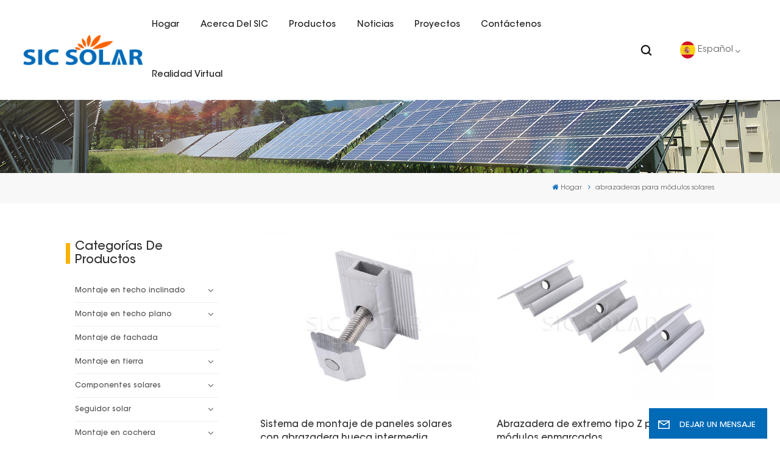

--- FILE ---
content_type: text/html; charset=UTF-8
request_url: https://es.sic-solar.com/solar-module-clamps_sp
body_size: 18216
content:
<!DOCTYPE html PUBLIC "-//W3C//DTD XHTML 1.0 Transitional//EN" "http://www.w3.org/TR/xhtml1/DTD/xhtml1-transitional.dtd">
<html xmlns="http://www.w3.org/1999/xhtml">
<head>
    <meta http-equiv="X-UA-Compatible" content="IE=edge">
    <meta name="viewport" content="width=device-width,initial-scale=1,minimum-scale=1,maximum-scale=1,user-scalable=no,viewport-fit=cover">
    <meta http-equiv="Content-Type" content="text/html; charset=utf-8" />
    <meta http-equiv="X-UA-Compatible" content="IE=edge,Chrome=1" />
    <meta http-equiv="X-UA-Compatible" content="IE=9" />
    <meta http-equiv="Content-Type" content="text/html; charset=utf-8" />
                <title>Mejor proveedor abrazaderas para módulos solares,fábrica abrazaderas para módulos solares</title>
        <meta name="keywords" content="Proveedor personalizado/OEM abrazaderas para módulos solares,abrazaderas para módulos solares" />
        <meta name="description" content="abrazaderas para módulos solares personalizado a precio de fábrica de sic-solar.com. Somos el mejor proveedor de abrazaderas para módulos solares,nos centramos en la fabricación de productos de sistemas de montaje solar durante muchos años." />
        <meta name="google-site-verification" content="UL9c69GHO1mzbdzj7sT7X2uS0QnutSNY3Chwu4jCI8o" />    
        <meta property="og:url" content="https://es.sic-solar.com/solar-module-clamps_sp">
    <meta property="og:title" content="Mejor proveedor abrazaderas para módulos solares,fábrica abrazaderas para módulos solares">
    <meta property="og:type" content="website">
    <meta property="og:description" content="abrazaderas para módulos solares personalizado a precio de fábrica de sic-solar.com. Somos el mejor proveedor de abrazaderas para módulos solares,nos centramos en la fabricación de productos de sistemas de montaje solar durante muchos años.">
    <meta property="og:image" content="https://es.sic-solar.com/uploadfile/userimg/725acb3f60945373625477f2dd68dd0e.png"/>

    <meta name="twitter:title" content="Mejor proveedor abrazaderas para módulos solares,fábrica abrazaderas para módulos solares">
    <meta name="twitter:description" content="abrazaderas para módulos solares personalizado a precio de fábrica de sic-solar.com. Somos el mejor proveedor de abrazaderas para módulos solares,nos centramos en la fabricación de productos de sistemas de montaje solar durante muchos años.">

            <link rel="canonical" href="https://es.sic-solar.com/solar-module-clamps_sp" />
    

            <link href="/uploadfile/userimg/2a2b3f3bed77f3d28880c37b1bf806dc.png" rel="shortcut icon"  />
                <link rel="alternate" hreflang="en" href="https://www.sic-solar.com/solar-module-clamps_sp" />
            <link rel="alternate" hreflang="de" href="https://de.sic-solar.com/solar-module-clamps_sp" />
            <link rel="alternate" hreflang="es" href="https://es.sic-solar.com/solar-module-clamps_sp" />
            <link rel="alternate" hreflang="pt" href="https://pt.sic-solar.com/solar-module-clamps_sp" />
            <link rel="alternate" hreflang="nl" href="https://nl.sic-solar.com/solar-module-clamps_sp" />
            <link rel="alternate" hreflang="ar" href="https://ar.sic-solar.com/solar-module-clamps_sp" />
            <link rel="alternate" hreflang="ja" href="https://ja.sic-solar.com/solar-module-clamps_sp" />
            <link rel="alternate" hreflang="ko" href="https://ko.sic-solar.com/solar-module-clamps_sp" />
            <link rel="alternate" hreflang="ms" href="https://ms.sic-solar.com/solar-module-clamps_sp" />
            <link rel="alternate" hreflang="vi" href="https://vi.sic-solar.com/solar-module-clamps_sp" />
        <link rel="alternate" href="https://www.sic-solar.com/solar-module-clamps_sp" hreflang="x-default" />

    <link type="text/css" rel="stylesheet" href="/images/moban.css">
    <link type="text/css" rel="stylesheet" href="/template/css/font-awesome.min.css">
    <link type="text/css" rel="stylesheet" href="/template/css/animate.css" />
    <link type="text/css" rel="stylesheet" href="/template/css/style.css">
        <script type="text/javascript" src="/template/js/jquery-1.8.3.js"></script>
    <script type="text/javascript" src="/js/front/common.js"></script>
    <script type="text/javascript" src="/template/js/bootstrap.min.js"></script>
    <script type="text/javascript" src="/template/js/swiper.min.js"></script>
    <script type="text/javascript">
        $(document).on("scroll",function(){
            if($(document).scrollTop()>20){
                $("header").removeClass("large").addClass("small");
            }
            else{
                $("header").removeClass("small").addClass("large");
            }
        });
    </script>

    <!--[if ie9]
    <script src="/template/js/html5shiv.min.js"></script>
    <script src="/template/js/respond.min.js"></script>
    -->
    <!--[if IE 8]>
    <script src="https://oss.maxcdn.com/libs/html5shiv/3.7.0/html5shiv.js"></script>
    <script src="https://oss.maxcdn.com/libs/respond.js/1.3.0/respond.min.js"></script>
    <![endif]-->
    <script>
        if( /Android|webOS|iPhone|iPad|iPod|BlackBerry|IEMobile|Opera Mini/i.test(navigator.userAgent) ) {
            $(function () {
                $('.phone img').attr("style","");
                $(".phone img").attr("width","");
                $(".phone img").attr("height","");

            })
        }
    </script>
    <!-- Google Tag Manager -->
<script>(function(w,d,s,l,i){w[l]=w[l]||[];w[l].push({'gtm.start':
new Date().getTime(),event:'gtm.js'});var f=d.getElementsByTagName(s)[0],
j=d.createElement(s),dl=l!='dataLayer'?'&l='+l:'';j.async=true;j.src=
'https://www.googletagmanager.com/gtm.js?id='+i+dl;f.parentNode.insertBefore(j,f);
})(window,document,'script','dataLayer','GTM-WDLQWHF');</script>
<!-- End Google Tag Manager -->    
                
</head>
                                            
   <style>                                
		.mainmenu>nav>ul>li{padding-right: 0.4rem;}
	</style>                               
  



<body>
<!-- Google Tag Manager (noscript) -->
<noscript><iframe src="https://www.googletagmanager.com/ns.html?id=GTM-WDLQWHF"
height="0" width="0" style="display:none;visibility:hidden"></iframe></noscript>
<!-- End Google Tag Manager (noscript) -->    <svg xlmns="http://www.w3.org/2000/svg" version="1.1" class="hidden">
    <symbol id="icon-arrow-nav" viewBox="0 0 1024 1024">
        <path d="M581.632 781.824L802.816 563.2H99.328a51.2 51.2 0 0 1 0-102.4h703.488l-221.184-218.624a51.2 51.2 0 0 1 0-72.192 46.592 46.592 0 0 1 68.096 0l310.272 307.2a55.296 55.296 0 0 1 0 74.752l-310.272 307.2a46.592 46.592 0 0 1-68.096 0 51.2 51.2 0 0 1 0-77.312z"  p-id="9162"></path>
    </symbol>
    <symbol id="icon-home" viewBox="0 0 1024 1024" >
        <path d="M840.192497 1024h-178.309309a64.604822 64.604822 0 0 1-64.604823-64.604822V646.06179H419.615104v311.395243a64.604822 64.604822 0 0 1-64.604822 64.604822H181.22331a64.604822 64.604822 0 0 1-64.604822-64.604822V525.250772H76.563498a58.14434 58.14434 0 0 1-58.790388-38.762893A64.604822 64.604822 0 0 1 31.340122 416.068622L470.652914 18.102917a64.604822 64.604822 0 0 1 89.800703 0l432.852309 396.673609a64.604822 64.604822 0 0 1-45.869424 109.828198h-44.577327v436.728598a64.604822 64.604822 0 0 1-62.666678 62.666678zM422.199297 585.979305h179.601406a64.604822 64.604822 0 0 1 64.604822 64.604822v313.333388h175.725117V465.168287h109.182149L515.876289 64.618389 76.563498 462.584094h107.890053v501.333421h178.955358v-310.749195a64.604822 64.604822 0 0 1 58.790388-67.189015z" p-id="2464"></path>
    </symbol>
    <symbol id="icon-product" viewBox="0 0 1024 1024">
        <path d="M491.093 444.587c-21.76 0-42.538-4.31-58.624-12.246L112.085 274.688c-21.93-10.795-34.56-28.117-34.688-47.488-0.128-19.627 12.587-37.376 34.902-48.725L436.053 14.08C453.12 5.419 475.093 0.683 498.005 0.683c21.76 0 42.539 4.352 58.624 12.245l320.384 157.653c21.931 10.795 34.56 28.16 34.688 47.531 0.128 19.627-12.586 37.376-34.901 48.683L553.045 431.189c-17.066 8.662-39.04 13.44-61.994 13.44zM135.68 226.688l320.427 157.696c8.704 4.267 21.418 6.741 34.901 6.741 14.464 0 28.203-2.773 37.76-7.637l323.755-164.395a22.699 22.699 0 0 0 0.81-0.426L532.907 61.013c-8.704-4.266-21.462-6.784-34.944-6.784-14.422 0-28.16 2.774-37.718 7.638L136.533 226.219a98.816 98.816 0 0 0-0.81 0.426z m288.853 796.672c-11.093 0-22.613-2.944-34.432-8.661l-0.682-0.384-286.294-150.187c-34.261-16.939-60.074-53.205-60.074-84.48V374.741c0-28.373 20.864-48.981 49.536-48.981 11.093 0 22.613 2.901 34.432 8.661l0.682 0.342 286.294 150.186c34.261 16.939 60.074 53.206 60.074 84.523v404.907c0 28.373-20.821 48.981-49.536 48.981z m-10.624-56.661c2.688 1.28 4.864 2.048 6.571 2.517V569.515c0-8.662-12.075-27.648-30.379-36.608l-0.682-0.342L103.21 382.38a35.84 35.84 0 0 0-6.571-2.475v399.701c0 8.662 12.117 27.648 30.379 36.608l0.682 0.342L413.91 966.74z m164.566 56.661c-28.715 0-49.494-20.608-49.494-48.981V569.472c0-31.317 25.771-67.584 60.032-84.48l286.976-150.57c11.776-5.76 23.339-8.662 34.432-8.662 28.672 0 49.494 20.608 49.494 48.981v404.864c0 31.318-25.771 67.584-60.032 84.48L612.907 1014.7a78.592 78.592 0 0 1-34.432 8.661zM899.84 382.379L612.95 532.907c-18.305 8.96-30.422 27.946-30.422 36.608v399.701a36.992 36.992 0 0 0 6.613-2.517L876.032 816.17c18.261-8.918 30.379-27.904 30.379-36.566V379.904a36.395 36.395 0 0 0-6.571 2.475z" p-id="3372"></path>
    </symbol>
    <symbol id="con-mes" viewBox="0 0 1024 1024">
        <path d="M832 128H192c-70.656 0-128 57.344-128 128v384c0 70.656 57.344 128 128 128h127.808v65.408c0 24 13.44 45.568 34.944 56.192 8.896 4.288 18.368 6.464 27.776 6.464 13.504 0 26.88-4.416 38.08-12.992L570.048 768H832c70.656 0 128-57.344 128-128V256c0-70.656-57.344-128-128-128z m64 512c0 35.392-28.608 64-64 64l-272.576-0.064c-7.04 0-13.888 2.304-19.456 6.592L383.744 833.472v-97.536c0-17.664-14.336-31.936-31.936-31.936H192c-35.392 0-64-28.608-64-64V256c0-35.392 28.608-64 64-64h640c35.392 0 64 28.608 64 64v384zM320 384c-35.392 0-64 28.608-64 64 0 35.392 28.608 64 64 64 35.392 0 64-28.608 64-64 0-35.392-28.608-64-64-64z m192 0c-35.392 0-64 28.608-64 64 0 35.392 28.608 64 64 64 35.392 0 64-28.608 64-64 0-35.392-28.608-64-64-64z m192 0c-35.392 0-64 28.608-64 64 0 35.392 28.608 64 64 64 35.392 0 64-28.608 64-64 0-35.392-28.608-64-64-64z" p-id="7771"></path>
    </symbol>
    <symbol id="con-whatsapp" viewBox="0 0 1024 1024">
        <path d="M713.5 599.9c-10.9-5.6-65.2-32.2-75.3-35.8-10.1-3.8-17.5-5.6-24.8 5.6-7.4 11.1-28.4 35.8-35 43.3-6.4 7.4-12.9 8.3-23.8 2.8-64.8-32.4-107.3-57.8-150-131.1-11.3-19.5 11.3-18.1 32.4-60.2 3.6-7.4 1.8-13.7-1-19.3-2.8-5.6-24.8-59.8-34-81.9-8.9-21.5-18.1-18.5-24.8-18.9-6.4-0.4-13.7-0.4-21.1-0.4-7.4 0-19.3 2.8-29.4 13.7-10.1 11.1-38.6 37.8-38.6 92s39.5 106.7 44.9 114.1c5.6 7.4 77.7 118.6 188.4 166.5 70 30.2 97.4 32.8 132.4 27.6 21.3-3.2 65.2-26.6 74.3-52.5 9.1-25.8 9.1-47.9 6.4-52.5-2.7-4.9-10.1-7.7-21-13z m211.7-261.5c-22.6-53.7-55-101.9-96.3-143.3-41.3-41.3-89.5-73.8-143.3-96.3C630.6 75.7 572.2 64 512 64h-2c-60.6 0.3-119.3 12.3-174.5 35.9-53.3 22.8-101.1 55.2-142 96.5-40.9 41.3-73 89.3-95.2 142.8-23 55.4-34.6 114.3-34.3 174.9 0.3 69.4 16.9 138.3 48 199.9v152c0 25.4 20.6 46 46 46h152.1c61.6 31.1 130.5 47.7 199.9 48h2.1c59.9 0 118-11.6 172.7-34.3 53.5-22.3 101.6-54.3 142.8-95.2 41.3-40.9 73.8-88.7 96.5-142 23.6-55.2 35.6-113.9 35.9-174.5 0.3-60.9-11.5-120-34.8-175.6z m-151.1 438C704 845.8 611 884 512 884h-1.7c-60.3-0.3-120.2-15.3-173.1-43.5l-8.4-4.5H188V695.2l-4.5-8.4C155.3 633.9 140.3 574 140 513.7c-0.4-99.7 37.7-193.3 107.6-263.8 69.8-70.5 163.1-109.5 262.8-109.9h1.7c50 0 98.5 9.7 144.2 28.9 44.6 18.7 84.6 45.6 119 80 34.3 34.3 61.3 74.4 80 119 19.4 46.2 29.1 95.2 28.9 145.8-0.6 99.6-39.7 192.9-110.1 262.7z" p-id="2166"></path>
    </symbol>
    <symbol id="con-email" viewBox="0 0 1024 1024">
        <path d="M860.7 192.6h-697c-27.5 0-49.8 22.3-49.8 49.8V780c0 27.5 22.3 49.8 49.8 49.8h697c3.7 0 7.4-0.4 11-1.2 6.3 0 12.3-2.3 16.9-6.5v-1.5c13.5-9.1 21.7-24.3 21.9-40.6V242.3c0-27.5-22.3-49.7-49.8-49.7zM512.2 556L169.9 248.6h686.6L512.2 556zM163.7 309.8l229.5 206.4-229.5 228.7V309.8z m266.6 238.7l66.2 59.5c9.4 8.4 23.7 8.4 33.1 0l70.5-63 215.8 235H198.8l231.5-231.5z m206.3-36.8l224-199.1v443.1l-224-244z m0 0" p-id="2380"></path>
    </symbol>
    <symbol id="con-tel" viewBox="0 0 1024 1024">
        <path d="M506.189667 655.677307c3.924379 7.848759 11.773138 11.773138 19.621896 15.697517 19.621896 15.697517 39.243793 11.773138 47.092551 7.848759l39.243793-58.865689 0 0c7.848759-7.848759 15.697517-11.773138 23.546276-19.621896 7.848759-3.924379 15.697517-7.848759 27.470655-7.848759l0 0c7.848759-3.924379 19.621896 0 27.470655 0l3.924379 0c7.848759 3.924379 15.697517 7.848759 23.546276 15.697517L863.306134 722.390731l3.924379 0c7.848759 7.848759 11.773138 15.697517 15.697517 23.546276l0 0c3.924379 7.848759 7.848759 19.621896 7.848759 27.470655 0 11.773138 0 23.546276-3.924379 31.395034l0 0c-3.924379 11.773138-11.773138 19.621896-19.621896 27.470655-7.848759 7.848759-19.621896 15.697517-35.319413 23.546276l0 3.924379c-11.773138 7.848759-31.395034 15.697517-47.092551 19.621896-82.411965 27.470655-168.747285 23.546276-251.158227-3.924379-7.848759-3.924379-19.621896-7.848759-27.470655-11.773138l0-62.790068c15.697517 3.924379 31.395034 11.773138 47.092551 15.697517 70.638827 23.546276 145.20101 31.395034 211.915457 7.848759 15.697517-3.924379 27.470655-11.773138 35.319413-15.697517l3.924379-3.924379c7.848759-3.924379 15.697517-11.773138 23.546276-15.697517 0-3.924379 3.924379-3.924379 3.924379-7.848759l0 0 0 0c0 0 0 0 0-3.924379 0-3.924379 0-3.924379 0-3.924379l0 0c0-3.924379-3.924379-3.924379-3.924379-3.924379l0-3.924379L682.785711 651.752928l0 0c-3.924379 0-3.924379 0-7.848759 0l0 0-3.924379 0 0 0c-3.924379 0-3.924379 0-3.924379 0l0 0 0 0c-3.924379 0-3.924379 3.924379-3.924379 3.924379l0 0 0 0-47.092551 62.790068c0 3.924379-3.924379 7.848759-7.848759 7.848759 0 0-47.092551 31.395034-102.032838 3.924379L506.189667 655.677307zM298.198589 153.35983l113.805976 145.20101 0 3.924379c3.924379 7.848759 7.848759 15.697517 11.773138 23.546276 0 7.848759 3.924379 19.621896 0 27.470655 0 11.773138-3.924379 19.621896-7.848759 27.470655l0 3.924379c-7.848759 7.848759-11.773138 11.773138-19.621896 19.621896l-3.924379 0-54.94131 39.243793c-3.924379 7.848759-7.848759 27.470655 7.848759 47.092551 23.546276 35.319413 51.016931 70.638827 82.410941 98.108458l0 0 0 0c23.546276 23.546276 51.016931 47.092551 78.487585 66.714448l0 74.563206c-3.924379-3.924379-11.773138-7.848759-15.697517-11.773138-39.243793-27.470655-74.563206-54.94131-105.957217-86.335321l0 0c-31.395034-31.395034-62.790068-66.714448-86.335321-105.957217-47.092551-62.790068-7.848759-117.730355-7.848759-117.730355 0-3.924379 3.924379-3.924379 7.848759-7.848759l58.865689-43.168172 3.924379-3.924379c0 0 0 0 3.924379 0l0-3.924379c0 0 0 0 0-3.924379l0-3.924379c0-3.924379 0-3.924379 0-3.924379l0 0 0 0L251.107061 188.67822l0 0c-3.924379 0-3.924379 0-3.924379-3.924379l-3.924379 0c0 0 0 0-3.924379 0l-3.924379 0 0 0c-3.924379 0-3.924379 3.924379-7.848759 3.924379-3.924379 7.848759-11.773138 15.697517-15.697517 23.546276-7.848759 11.773138-15.697517 23.546276-19.621896 39.243793-23.546276 66.714448-15.697517 141.27663 7.848759 211.915457 23.546276 78.487585 74.563206 153.049768 137.352251 215.839837 51.016931 51.016931 105.957217 94.184079 168.747285 121.654734l0 62.790068c-78.487585-31.395034-149.125389-82.410941-211.915457-141.27663-66.714448-70.638827-121.654734-153.049768-153.049768-239.386112-27.470655-82.410941-31.395034-168.747285-3.924379-251.158227 7.848759-19.621896 15.697517-35.319413 23.546276-47.092551l0 0 0 0c7.848759-15.697517 15.697517-27.470655 23.546276-35.319413 7.848759-7.848759 15.697517-15.697517 27.470655-19.621896l3.924379 0c7.848759-3.924379 15.697517-3.924379 27.470655-3.924379 11.773138 0 19.621896 3.924379 27.470655 7.848759l3.924379 0L298.198589 153.35983zM298.198589 153.35983 298.198589 153.35983 298.198589 153.35983 298.198589 153.35983zM298.198589 153.35983 298.198589 153.35983 298.198589 153.35983 298.198589 153.35983z" p-id="3578"></path>
    </symbol>
    <symbol id="con-skype" viewBox="0 0 1024 1024" >
        <path d="M801.353143 857.117257c-18.432 0-36.688457-2.516114-54.301257-7.519086l11.585828-40.813714a156.233143 156.233143 0 0 0 198.773029-150.147657V452.315429a20.362971 20.362971 0 0 0-20.333714-20.333715h-230.458515v-42.422857h230.458515c34.6112 0 62.785829 28.145371 62.785828 62.756572v206.350628a198.714514 198.714514 0 0 1-198.509714 198.480457M803.401143 142.774857a85.489371 85.489371 0 0 0-85.372343 85.430857c0 47.104 38.326857 85.4016 85.4016 85.4016 47.104 0 85.4016-38.326857 85.4016-85.430857 0-47.074743-38.326857-85.372343-85.430857-85.372343m0 210.973257A125.7472 125.7472 0 0 1 677.858743 228.205714a125.7472 125.7472 0 0 1 125.600914-125.600914A125.7472 125.7472 0 0 1 929.031314 228.205714a125.7472 125.7472 0 0 1-125.600914 125.571657" fill="#ffffff" p-id="2712"></path><path d="M745.706057 751.440457c0 116.297143-94.588343 210.885486-210.885486 210.885486-116.267886 0-210.885486-94.588343-210.885485-210.885486v-22.381714h117.028571a67.730286 67.730286 0 0 0 67.642514-67.642514v-216.298058h209.598172c15.1552 0 27.501714 12.346514 27.501714 27.501715v278.820571zM71.972571 661.416229v-358.692572c0-5.705143 4.622629-10.298514 10.298515-10.298514h358.692571c5.675886 0 10.298514 4.593371 10.298514 10.298514v358.692572a10.298514 10.298514 0 0 1-10.298514 10.298514H82.271086a10.298514 10.298514 0 0 1-10.298515-10.298514zM422.180571 177.912686a115.536457 115.536457 0 0 1 115.419429-115.419429A115.536457 115.536457 0 0 1 653.019429 177.941943a115.565714 115.565714 0 0 1-115.390172 115.390171 114.688 114.688 0 0 1-30.398171-4.154514 67.759543 67.759543 0 0 0-66.267429-54.0672h-3.598628a114.746514 114.746514 0 0 1-15.1552-57.168457z m295.994515 209.861485h-209.598172V345.000229c9.537829 1.6384 19.192686 2.633143 29.023086 2.633142 93.564343 0 169.691429-76.127086 169.691429-169.720685 0-93.5936-76.127086-169.691429-169.691429-169.691429a169.896229 169.896229 0 0 0-169.720686 169.691429c0 19.719314 3.452343 38.970514 9.976686 57.168457H82.271086A67.730286 67.730286 0 0 0 14.628571 302.723657v358.692572a67.730286 67.730286 0 0 0 67.642515 67.642514h184.32v22.381714c0 147.894857 120.334629 268.229486 268.229485 268.229486 147.894857 0 268.229486-120.334629 268.229486-268.229486v-278.820571c0-46.811429-38.034286-84.845714-84.845714-84.845715z" fill="#ffffff" p-id="2713"></path><path d="M387.832686 375.3984H130.194286v51.551086h100.205714v196.373943h54.389029v-196.373943h103.072914z" fill="#ffffff" p-id="2714"></path>
    </symbol>
    <symbol id="con-code" viewBox="0 0 1024 1024" >
        <path d="M112 195.84A83.84 83.84 0 0 1 195.84 112h202.992a83.84 83.84 0 0 1 83.84 83.84v202.992a83.84 83.84 0 0 1-83.84 83.84H195.84A83.84 83.84 0 0 1 112 398.832V195.84zM195.84 176A19.84 19.84 0 0 0 176 195.84v202.992c0 10.96 8.88 19.84 19.84 19.84h202.992a19.84 19.84 0 0 0 19.84-19.84V195.84A19.84 19.84 0 0 0 398.832 176H195.84z m345.488 19.84A83.84 83.84 0 0 1 625.168 112H828.16A83.84 83.84 0 0 1 912 195.84v202.992a83.84 83.84 0 0 1-83.84 83.84H625.184a83.84 83.84 0 0 1-83.84-83.84V195.84z m83.84-19.84a19.84 19.84 0 0 0-19.84 19.84v202.992c0 10.96 8.88 19.84 19.84 19.84H828.16A19.84 19.84 0 0 0 848 398.832V195.84A19.84 19.84 0 0 0 828.16 176H625.184zM112 625.168a83.84 83.84 0 0 1 83.84-83.84h202.992a83.84 83.84 0 0 1 83.84 83.84V828.16A83.84 83.84 0 0 1 398.832 912H195.84A83.84 83.84 0 0 1 112 828.16V625.184z m83.84-19.84a19.84 19.84 0 0 0-19.84 19.84V828.16c0 10.944 8.88 19.824 19.84 19.824h202.992a19.84 19.84 0 0 0 19.84-19.84V625.184a19.84 19.84 0 0 0-19.84-19.84H195.84z m345.488-32a32 32 0 0 1 32-32h88.16a32 32 0 0 1 32 32v86.832h49.088v-86.832a32 32 0 0 1 32-32h95.84a32 32 0 0 1 0 64h-63.84v86.832a32 32 0 0 1-32 32h-113.072a32 32 0 0 1-32-32v-86.832h-24.16v92.592a32 32 0 1 1-64 0v-124.592z m329.088 54.256a32 32 0 0 1 32 32v53.184a32 32 0 0 1-64 0v-53.184a32 32 0 0 1 32-32z m-240.912 150.832a32 32 0 0 1 32-32h134.16a32 32 0 0 1 0 64h-102.16v29.92H838.4v-21.184a32 32 0 0 1 64 0v53.184a32 32 0 0 1-32 32H661.504a32 32 0 0 1-32-32v-93.92z m-56.16-12.832a32 32 0 0 1 32 32v74.752a32 32 0 1 1-64 0v-74.752a32 32 0 0 1 32-32z" p-id="2649"></path>
    </symbol>
    <symbol id="con-add" viewBox="0 0 1024 1024" >
        <path d="M877.216 491.808M895.904 448c0-212.064-171.936-384-384-384-212.064 0-384 171.936-384 384 0 104.672 42.016 199.456 109.92 268.736L237.664 716.736l1.568 1.568c0.768 0.768 1.536 1.568 2.336 2.336l217.12 217.12c29.376 29.376 76.992 29.376 106.368 0l217.12-217.12c0.768-0.768 1.568-1.536 2.336-2.336l1.568-1.568-0.16 0C853.888 647.456 895.904 552.672 895.904 448zM565.088 847.36c-53.12 53.12-53.152 53.248-106.368 0L285.76 673.472C228 615.648 191.904 536.224 191.904 448c0-176.736 143.264-320 320-320 176.736 0 320 143.264 320 320 0 88.224-36.096 167.648-93.856 225.472L565.088 847.36zM512 256c-106.048 0-192 85.952-192 192s85.952 192 192 192 192-85.952 192-192S618.048 256 512 256zM512 576c-70.688 0-128-57.312-128-128s57.312-128 128-128 128 57.312 128 128S582.688 576 512 576z" p-id="3352"></path>
    </symbol>
    <symbol id="icon-im" viewBox="0 0 1024 1024" >
        <path d="M279.499 275C251.102 275 228 298.095 228 326.483 228 354.889 251.102 378 279.499 378 307.897 378 331 354.89 331 326.483c0.001-28.389-23.103-51.483-51.501-51.483z m143.018 0C394.111 275 371 298.095 371 326.483 371 354.889 394.11 378 422.517 378 450.905 378 474 354.89 474 326.483 474 298.094 450.905 275 422.517 275z m142.001 5C536.111 280 513 303.112 513 331.518 513 359.906 536.11 383 564.518 383 592.905 383 616 359.906 616 331.518 616 303.111 592.906 280 564.518 280z m337.218 93.499H799.634V156.266C799.634 94.914 749.636 45 688.179 45h-531.76C94.983 45 45 94.913 45 156.266v358.177c0 60.704 48.929 110.211 109.473 111.25l-1.19 159.84 231.09-159.354v126.426c0 51.892 42.288 94.109 94.265 94.109h239.477L909.901 979l-0.942-132.56C957.573 842.744 996 802.07 996 752.605V467.604c0-51.89-42.286-94.105-94.264-94.105zM368.253 571.03L208.973 681l0.816-109.97H156.77c-31.303 0-56.771-25.474-56.771-56.787V155.79C100 124.476 125.467 99 156.771 99h531.424C719.517 99 745 124.476 745 155.79v358.453c0 31.313-25.483 56.788-56.805 56.788H368.253zM941 752.934c0 21.851-17.774 39.628-39.62 39.628h-47.764l0.602 82.438-119.309-82.438H478.622c-21.847 0-39.622-17.777-39.622-39.628v-127.03h248.992c61.408 0 111.366-49.97 111.366-111.388V428h102.021C923.226 428 941 445.777 941 467.627v285.307z" p-id="5831"></path>
    </symbol>
    <symbol id="icon-whatsapp" viewBox="0 0 1024 1024" >
        <path d="M713.5 599.9c-10.9-5.6-65.2-32.2-75.3-35.8-10.1-3.8-17.5-5.6-24.8 5.6-7.4 11.1-28.4 35.8-35 43.3-6.4 7.4-12.9 8.3-23.8 2.8-64.8-32.4-107.3-57.8-150-131.1-11.3-19.5 11.3-18.1 32.4-60.2 3.6-7.4 1.8-13.7-1-19.3-2.8-5.6-24.8-59.8-34-81.9-8.9-21.5-18.1-18.5-24.8-18.9-6.4-0.4-13.7-0.4-21.1-0.4-7.4 0-19.3 2.8-29.4 13.7-10.1 11.1-38.6 37.8-38.6 92s39.5 106.7 44.9 114.1c5.6 7.4 77.7 118.6 188.4 166.5 70 30.2 97.4 32.8 132.4 27.6 21.3-3.2 65.2-26.6 74.3-52.5 9.1-25.8 9.1-47.9 6.4-52.5-2.7-4.9-10.1-7.7-21-13z m211.7-261.5c-22.6-53.7-55-101.9-96.3-143.3-41.3-41.3-89.5-73.8-143.3-96.3C630.6 75.7 572.2 64 512 64h-2c-60.6 0.3-119.3 12.3-174.5 35.9-53.3 22.8-101.1 55.2-142 96.5-40.9 41.3-73 89.3-95.2 142.8-23 55.4-34.6 114.3-34.3 174.9 0.3 69.4 16.9 138.3 48 199.9v152c0 25.4 20.6 46 46 46h152.1c61.6 31.1 130.5 47.7 199.9 48h2.1c59.9 0 118-11.6 172.7-34.3 53.5-22.3 101.6-54.3 142.8-95.2 41.3-40.9 73.8-88.7 96.5-142 23.6-55.2 35.6-113.9 35.9-174.5 0.3-60.9-11.5-120-34.8-175.6z m-151.1 438C704 845.8 611 884 512 884h-1.7c-60.3-0.3-120.2-15.3-173.1-43.5l-8.4-4.5H188V695.2l-4.5-8.4C155.3 633.9 140.3 574 140 513.7c-0.4-99.7 37.7-193.3 107.6-263.8 69.8-70.5 163.1-109.5 262.8-109.9h1.7c50 0 98.5 9.7 144.2 28.9 44.6 18.7 84.6 45.6 119 80 34.3 34.3 61.3 74.4 80 119 19.4 46.2 29.1 95.2 28.9 145.8-0.6 99.6-39.7 192.9-110.1 262.7z" p-id="2166"></path>
    </symbol>
    <symbol id="fixed-email-close" viewBox="0 0 800 800">
        <g transform="matrix(1.000730037689209,0,0,1.0236200094223022,399,310.5)" opacity="1" style="display: block;"><g opacity="1" transform="matrix(1,0,0,1,0,0)"><path stroke-linecap="butt" stroke-linejoin="miter" fill-opacity="0" stroke-miterlimit="3" stroke="rgb(255,255,255)" stroke-opacity="1" stroke-width="40" d=" M-255.25,-31.75 C-255.25,-31.75 255.2519989013672,-31.746999740600586 255.2519989013672,-31.746999740600586"></path></g></g><g transform="matrix(1,0,0,1,400,329.531005859375)" opacity="1" style="display: block;"><g opacity="1" transform="matrix(1,0,0,1,0,0)"><path fill="rgb(255,255,255)" fill-opacity="1" d=" M-0.5,127 C-0.5,127 -236.5,-33.5 -236.5,-33.5 C-236.5,-33.5 -236,287 -236,287 C-236,287 234.5,287 234.5,287 C234.5,287 234.5,-33 234.5,-33 C234.5,-33 -0.5,127 -0.5,127z"></path><path stroke-linecap="butt" stroke-linejoin="miter" fill-opacity="0" stroke-miterlimit="3" stroke="rgb(255,255,255)" stroke-opacity="1" stroke-width="40" d=" M-0.5,127 C-0.5,127 -236.5,-33.5 -236.5,-33.5 C-236.5,-33.5 -236,287 -236,287 C-236,287 234.5,287 234.5,287 C234.5,287 234.5,-33 234.5,-33 C234.5,-33 -0.5,127 -0.5,127z"></path></g></g><g transform="matrix(1,0,0,1,399,593.875)" opacity="1" style="display: block;"><g opacity="1" transform="matrix(1,0,0,1,0,0)"><path fill-opacity="1" d=" M-156,28.5 C-156,28.5 -156,-142 -156,-142 C-156,-142 155,-142 155,-142 C155,-142 155,27 155,27"></path><path stroke-linecap="butt" stroke-linejoin="miter" fill-opacity="0" stroke-miterlimit="3" stroke="rgb(255,255,255)" stroke-opacity="1" stroke-width="40" d=" M-156,28.5 C-156,28.5 -156,-142 -156,-142 C-156,-142 155,-142 155,-142 C155,-142 155,27 155,27"></path></g><g opacity="1" transform="matrix(0.9261299967765808,0,0,1,0,0)"><path fill-opacity="1" d=" M-124,-21 C-124,-21 -1,-21 -1,-21 M-124,-83 C-124,-83 118,-83 118,-83"></path><path stroke-linecap="butt" stroke-linejoin="miter" fill-opacity="0" stroke-miterlimit="3" stroke="rgb(255,255,255)" stroke-opacity="1" stroke-width="40" d=" M-124,-21 C-124,-21 -1,-21 -1,-21 M-124,-83 C-124,-83 118,-83 118,-83"></path></g></g><g transform="matrix(1,0,0,1,400,329.531005859375)" opacity="1" style="display: block;"><g opacity="1" transform="matrix(1,0,0,1,0,0)"><path fill-opacity="1" d=" M-0.5,127 C-0.5,127 -236.5,-33.5 -236.5,-33.5 C-236.5,-33.5 -236,287 -236,287 C-236,287 234.5,287 234.5,287 C234.5,287 234.5,-33 234.5,-33 C234.5,-33 -0.5,127 -0.5,127z"></path><path stroke-linecap="butt" stroke-linejoin="miter" fill-opacity="0" stroke-miterlimit="3" stroke="rgb(255,255,255)" stroke-opacity="1" stroke-width="40" d=" M-0.5,127 C-0.5,127 -236.5,-33.5 -236.5,-33.5 C-236.5,-33.5 -236,287 -236,287 C-236,287 234.5,287 234.5,287 C234.5,287 234.5,-33 234.5,-33 C234.5,-33 -0.5,127 -0.5,127z"></path></g></g>
    </symbol>
    <symbol id="fixed-email-open" viewBox="0 0 800 800">
        <g transform="matrix(1.000730037689209,0,0,1.0236200094223022,399,310.5)" opacity="1" style="display: block;"><g opacity="1" transform="matrix(1,0,0,1,0,0)"><path stroke-linecap="butt" stroke-linejoin="miter" fill-opacity="0" stroke-miterlimit="3" stroke="rgb(255,255,255)" stroke-opacity="1" stroke-width="40" d=" M-255.25,-31.75 C-255.25,-31.75 255.2519989013672,-31.746999740600586 255.2519989013672,-31.746999740600586"></path></g></g><g transform="matrix(1,0,0,1,400,329.531005859375)" opacity="1" style="display: block;"><g opacity="1" transform="matrix(1,0,0,1,0,0)"><path fill="rgb(255,255,255)" fill-opacity="1" d=" M21.8818416595459,-207.9999237060547 C21.8818416595459,-207.9999237060547 -236.5,-33.5 -236.5,-33.5 C-236.5,-33.5 -236,287 -236,287 C-236,287 234.5,287 234.5,287 C234.5,287 234.5,-33 234.5,-33 C234.5,-33 21.8818416595459,-207.9999237060547 21.8818416595459,-207.9999237060547z"></path><path stroke-linecap="butt" stroke-linejoin="miter" fill-opacity="0" stroke-miterlimit="3" stroke="rgb(255,255,255)" stroke-opacity="1" stroke-width="40" d=" M21.8818416595459,-207.9999237060547 C21.8818416595459,-207.9999237060547 -236.5,-33.5 -236.5,-33.5 C-236.5,-33.5 -236,287 -236,287 C-236,287 234.5,287 234.5,287 C234.5,287 234.5,-33 234.5,-33 C234.5,-33 21.8818416595459,-207.9999237060547 21.8818416595459,-207.9999237060547z"></path></g></g><g transform="matrix(1,0,0,1,399,327.875)" opacity="1" style="display: block;"><g opacity="1" transform="matrix(1,0,0,1,0,0)"><path fill-opacity="1" d=" M-156,28.5 C-156,28.5 -156,-142 -156,-142 C-156,-142 155,-142 155,-142 C155,-142 155,27 155,27"></path><path stroke-linecap="butt" stroke-linejoin="miter" fill-opacity="0" stroke-miterlimit="3" stroke="rgb(255,255,255)" stroke-opacity="1" stroke-width="40" d=" M-156,28.5 C-156,28.5 -156,-142 -156,-142 C-156,-142 155,-142 155,-142 C155,-142 155,27 155,27"></path></g><g opacity="1" transform="matrix(0.9261299967765808,0,0,1,0,0)"><path fill="rgb(255,255,255)" fill-opacity="1" d=" M-124,-21 C-124,-21 -1,-21 -1,-21 M-124,-83 C-124,-83 118,-83 118,-83"></path><path stroke-linecap="butt" stroke-linejoin="miter" fill-opacity="0" stroke-miterlimit="3" stroke="rgb(255,255,255)" stroke-opacity="1" stroke-width="40" d=" M-124,-21 C-124,-21 -1,-21 -1,-21 M-124,-83 C-124,-83 118,-83 118,-83"></path></g></g><g transform="matrix(1,0,0,1,400,329.531005859375)" opacity="1" style="display: block;"><g opacity="1" transform="matrix(1,0,0,1,0,0)"><path fill-opacity="1" d=" M-0.5,127 C-0.5,127 -236.5,-33.5 -236.5,-33.5 C-236.5,-33.5 -236,287 -236,287 C-236,287 234.5,287 234.5,287 C234.5,287 234.5,-33 234.5,-33 C234.5,-33 -0.5,127 -0.5,127z"></path><path stroke-linecap="butt" stroke-linejoin="miter" fill-opacity="0" stroke-miterlimit="3" stroke="rgb(255,255,255)" stroke-opacity="1" stroke-width="40" d=" M-0.5,127 C-0.5,127 -236.5,-33.5 -236.5,-33.5 C-236.5,-33.5 -236,287 -236,287 C-236,287 234.5,287 234.5,287 C234.5,287 234.5,-33 234.5,-33 C234.5,-33 -0.5,127 -0.5,127z"></path></g></g>
    </symbol>
</svg>
<header class="large">
    <div class="nav_section">
        <div class="main">
                                                <a id="logo" href="/" title="XIAMEN SIC NEW ENERGY TECHNOLOGY CO.,LTD.">
                        <img alt="XIAMEN SIC NEW ENERGY TECHNOLOGY CO.,LTD." src="/uploadfile/userimg/725acb3f60945373625477f2dd68dd0e.png" />
                    </a>
                            
            <div class="nav_r">
				<div class="mainmenu-area hidden_mob">
				<div class="mainmenu-left visible-lg visible-md">
					<div class="mainmenu">
						<nav>
							<ul class="clearfix">
                                <li><a href="/">Hogar</a></li>

                                                                    <li><a href="/about-sic_d1">Acerca del SIC</a>
                                                                                  <div class="vmegamenu"><ul class="vmegamenu">
                                                                                                    <li><a href="/history_d7">Historia</a></li>
                                                                                                    <li><a href="/qurteam_d73">Nuestro equipo</a></li>
                                                                                                    <li><a href="/sic-advantages_d8">Ventajas del SIC</a></li>
                                                                                                    <li><a href="/production-advantages_d9">Ventajas de producción</a></li>
                                                                                                    <li><a href="/service-advantages_d10">Ventajas del servicio</a></li>
                                                                                            </ul>
                                        </div>
                                                                            </li>
                                 
                                <li class="product_vmegamenu"><a href="/products">Productos</a>

                                    <ul class="clearfix">
                                        <li class="container clearfix">
                                            <div class="nav_list">
												<div class="mtab_nav">
													<ul class="clearfix">
                                                        														<li class="on">
															<p><a href="/pitched-roof-mounting_c3">Montaje en techo inclinado
    </a></p>
														</li>
                                                        														<li >
															<p><a href="/flat-roof-mounting_c2">Montaje en techo plano
    </a></p>
														</li>
                                                        														<li >
															<p><a href="/facade-mounting_c27">Montaje de fachada
    </a></p>
														</li>
                                                        														<li >
															<p><a href="/ground-mounting_c1">Montaje en tierra
    </a></p>
														</li>
                                                        														<li >
															<p><a href="/solar-components_c6">Componentes solares
    </a></p>
														</li>
                                                        														<li >
															<p><a href="/solar-tracker_c28">Seguidor solar
    </a></p>
														</li>
                                                        														<li >
															<p><a href="/carport-mounting_c4">Montaje en cochera
    </a></p>
														</li>
                                                        														<li >
															<p><a href="/ground-screw_c5">Tornillo de tierra
    </a></p>
														</li>
                                                        													</ul>
												</div>

												<div class="mtab_content nav_listL clearfix">
                                                    													<div class="item active">
 														<ul class="list">
                                                            															<li>
                                                                <a href="/metal-roof_c34">Techo metálico
    </a>
																<ul class="list02">
                                                                    																	<li><a href="/corrugated-roof_c35">techo corrugado
    </a></li>
                                                                    																	<li><a href="/trapezoidal-roof_c36">Techo trapezoidal
    </a></li>
                                                                    																	<li><a href="/standing-seam-roof_c38">techo con junta alzada
    </a></li>
                                                                    																</ul>
															</li>
                                                            															<li>
                                                                <a href="/tile-roof_c33">techo de tejas
    </a>
																<ul class="list02">
                                                                    																	<li><a href="/slanted-tile-roof_c39">Techo de tejas inclinadas
    </a></li>
                                                                    																	<li><a href="/beaver-tile-roof_c40">Techo de tejas de castor
    </a></li>
                                                                    																	<li><a href="/asbestos-tile-roof_c37">Techo de tejas de amianto
    </a></li>
                                                                    																	<li><a href="/coppo-tile-roof_c41">Techo de tejas coppo
    </a></li>
                                                                    																	<li><a href="/soft-tile-roof_c42">Techo de tejas blandas
    </a></li>
                                                                    																</ul>
															</li>
                                                            														</ul>
													</div>
                                                    													<div class="item">
 														<ul class="list">
                                                            															<li>
                                                                <a href="/triangle-frame-mount_c48">Montaje en marco triangular
    </a>
																<ul class="list02">
                                                                    																</ul>
															</li>
                                                            															<li>
                                                                <a href="/ballasted-mount_c49">Montaje con balasto
    </a>
																<ul class="list02">
                                                                    																	<li><a href="/east-west_c51">Este-Oeste
    </a></li>
                                                                    																	<li><a href="/single-face_c50">cara única
    </a></li>
                                                                    																</ul>
															</li>
                                                            														</ul>
													</div>
                                                    													<div class="item">
 														<ul class="list">
                                                            														</ul>
													</div>
                                                    													<div class="item">
 														<ul class="list">
                                                            															<li>
                                                                <a href="/pole-ground-mount_c45">Montaje en tierra en poste
    </a>
																<ul class="list02">
                                                                    																</ul>
															</li>
                                                            															<li>
                                                                <a href="/steel-ground-mount_c44">Montaje en tierra de acero
    </a>
																<ul class="list02">
                                                                    																</ul>
															</li>
                                                            															<li>
                                                                <a href="/aluminum-ground-mount_c43">Montaje en suelo de aluminio
    </a>
																<ul class="list02">
                                                                    																</ul>
															</li>
                                                            														</ul>
													</div>
                                                    													<div class="item">
 														<ul class="list">
                                                            															<li>
                                                                <a href="/screw_c14">Tornillo
    </a>
																<ul class="list02">
                                                                    																</ul>
															</li>
                                                            															<li>
                                                                <a href="/rail-connector_c9">Conector de carril
    </a>
																<ul class="list02">
                                                                    																</ul>
															</li>
                                                            															<li>
                                                                <a href="/rail-end-cap_c32">Tapa del extremo del riel
    </a>
																<ul class="list02">
                                                                    																</ul>
															</li>
                                                            															<li>
                                                                <a href="/wire-cable-clips_c29">Abrazaderas para cables
    </a>
																<ul class="list02">
                                                                    																</ul>
															</li>
                                                            															<li>
                                                                <a href="/roof-holder_c20">Soporte de techo
    </a>
																<ul class="list02">
                                                                    																</ul>
															</li>
                                                            															<li>
                                                                <a href="/aluminum-rail_c8">Riel de aluminio
    </a>
																<ul class="list02">
                                                                    																</ul>
															</li>
                                                            															<li>
                                                                <a href="/l-feet_c12">L pies
    </a>
																<ul class="list02">
                                                                    																</ul>
															</li>
                                                            															<li>
                                                                <a href="/mid-clamp_c10">Abrazadera media
    </a>
																<ul class="list02">
                                                                    																</ul>
															</li>
                                                            															<li>
                                                                <a href="/angle-aluminum_c17">Ángulo de aluminio
    </a>
																<ul class="list02">
                                                                    																</ul>
															</li>
                                                            															<li>
                                                                <a href="/grounding-washers_c57">arandelas de puesta a tierra
    </a>
																<ul class="list02">
                                                                    																</ul>
															</li>
                                                            															<li>
                                                                <a href="/washer_c59">Arandela
    </a>
																<ul class="list02">
                                                                    																</ul>
															</li>
                                                            															<li>
                                                                <a href="/end-clamp_c11">Abrazadera final
    </a>
																<ul class="list02">
                                                                    																</ul>
															</li>
                                                            															<li>
                                                                <a href="/nut_c15">Tuerca
    </a>
																<ul class="list02">
                                                                    																</ul>
															</li>
                                                            															<li>
                                                                <a href="/bonding-jumper_c31">Jersey de unión
    </a>
																<ul class="list02">
                                                                    																</ul>
															</li>
                                                            															<li>
                                                                <a href="/aluminum-clip_c58">Clip de aluminio
    </a>
																<ul class="list02">
                                                                    																</ul>
															</li>
                                                            															<li>
                                                                <a href="/roof-hook_c19">Gancho de techo
    </a>
																<ul class="list02">
                                                                    																</ul>
															</li>
                                                            															<li>
                                                                <a href="/hanger-bolt_c13">Perno de suspensión
    </a>
																<ul class="list02">
                                                                    																</ul>
															</li>
                                                            															<li>
                                                                <a href="/mini-rail_c16">Mini carril
    </a>
																<ul class="list02">
                                                                    																</ul>
															</li>
                                                            															<li>
                                                                <a href="/rubber-sealing-strip_c56">Tira de sellado de goma
    </a>
																<ul class="list02">
                                                                    																</ul>
															</li>
                                                            															<li>
                                                                <a href="/balcony-hook_c18">Gancho para balcón
    </a>
																<ul class="list02">
                                                                    																</ul>
															</li>
                                                            															<li>
                                                                <a href="/grounding-lugs_c30">Terminales de puesta a tierra
    </a>
																<ul class="list02">
                                                                    																</ul>
															</li>
                                                            															<li>
                                                                <a href="/frp-walkway_c61">Pasarela FRP</a>
																<ul class="list02">
                                                                    																</ul>
															</li>
                                                            															<li>
                                                                <a href="/snow-guard_c60">Guardia de nieve</a>
																<ul class="list02">
                                                                    																</ul>
															</li>
                                                            															<li>
                                                                <a href="/mc4-connector_c62">Conector Mc4</a>
																<ul class="list02">
                                                                    																</ul>
															</li>
                                                            															<li>
                                                                <a href="/cable-ties_c64">Bridas para cables</a>
																<ul class="list02">
                                                                    																</ul>
															</li>
                                                            														</ul>
													</div>
                                                    													<div class="item">
 														<ul class="list">
                                                            															<li>
                                                                <a href="/dual-axis_c53">Doble eje
    </a>
																<ul class="list02">
                                                                    																</ul>
															</li>
                                                            															<li>
                                                                <a href="/one-axis_c52">Un eje
    </a>
																<ul class="list02">
                                                                    																</ul>
															</li>
                                                            														</ul>
													</div>
                                                    													<div class="item">
 														<ul class="list">
                                                            															<li>
                                                                <a href="/aluminum-carport_c46">Cochera de aluminio
    </a>
																<ul class="list02">
                                                                    																</ul>
															</li>
                                                            															<li>
                                                                <a href="/steel-carport_c47">Cochera de acero
    </a>
																<ul class="list02">
                                                                    																</ul>
															</li>
                                                            														</ul>
													</div>
                                                    													<div class="item">
 														<ul class="list">
                                                            															<li>
                                                                <a href="/pile-drilling-machine_c54">Perforadora de pilotes
    </a>
																<ul class="list02">
                                                                    																</ul>
															</li>
                                                            															<li>
                                                                <a href="/ground-screw_c55">Tornillo de tierra
    </a>
																<ul class="list02">
                                                                    																</ul>
															</li>
                                                            														</ul>
													</div>
                                                    
												</div>
											</div>
											
                                        </li>
                                     </ul>
								</li>
                                                                <li><a href="/news_nc2">Noticias</a>
                                                                            <div class="vmegamenu"><ul class="vmegamenu">
                                                                                                    <li><a href="/noticias-de-la-compa-a_nc7">Noticias de la compañía</a></li>
                                                                                                    <li><a href="/noticias-de-la-exposici-n_nc8">Noticias de la exposición</a></li>
                                                                                            </ul>
                                        </div>
                                                                    </li>

                                                                <li><a href="/projects_nc1">Proyectos</a>
                                                                            <div class="vmegamenu"><ul class="vmegamenu">
                                                                                                    <li><a href="/montaje-en-techo_nc3">Montaje en techo</a></li>
                                                                                                    <li><a href="/montaje-en-tierra_nc4">Montaje en tierra</a></li>
                                                                                                    <li><a href="/cochera_nc5">Cochera</a></li>
                                                                                                    <li><a href="/balc-n_nc9">Balcón
        </a></li>
                                                                                            </ul>
                                        </div>
                                                                    </li>

                                                                    <li><a href="/contact-us_d2">Contáctenos</a>
                                                                            </li>
                                
                                                                    <li><a href="/vr_d54">Realidad virtual</a>
                                                                            </li>
                                							</ul>
						</nav>
					</div>
				</div>
			</div>
			
                <div class="header-navigation hidden_web">
                    <nav class="main-navigation">
                        <div class="main-navigation-inner">
                            <div class="hidden_web nav_con clearfix">
                                                                <a rel="nofollow" href="Tel:+86-0592-7161176">+86-0592-7161176</a>
                                                                                                <a rel="nofollow" target="_blank" href="mailto:info@sic-solar.com" class="email_btn">Obtenga una cotización</a>
                            </div>
                            <ul id="menu-main-menu" class="main-menu clearfix">
                                <li><a href="/">Hogar</a></li>

                                                                    <li class='menu-children'><a href="/about-sic_d1">Acerca del SIC</a>
                                                                                    <ul class="sub-menu">
                                                                                                    <li><a href="/history_d7">Historia</a></li>
                                                                                                    <li><a href="/qurteam_d73">Nuestro equipo</a></li>
                                                                                                    <li><a href="/sic-advantages_d8">Ventajas del SIC</a></li>
                                                                                                    <li><a href="/production-advantages_d9">Ventajas de producción</a></li>
                                                                                                    <li><a href="/service-advantages_d10">Ventajas del servicio</a></li>
                                                                                            </ul>
                                                                            </li>
                                
                                <li class="menu-children"><a href="/products">Productos</a>
                                    <ul class="sub-menu">
                                                                                    <li class="menu-children">
                                                <a href="/pitched-roof-mounting_c3" class="title">Montaje en techo inclinado
    </a>
                                                                                                    <ul class="sub-menu">
                                                                                                                    <li><a href="/metal-roof_c34">Techo metálico
    </a></li>
                                                                                                                    <li><a href="/tile-roof_c33">techo de tejas
    </a></li>
                                                                                                            </ul>
                                                                                            </li>
                                                                                    <li class="menu-children">
                                                <a href="/flat-roof-mounting_c2" class="title">Montaje en techo plano
    </a>
                                                                                                    <ul class="sub-menu">
                                                                                                                    <li><a href="/triangle-frame-mount_c48">Montaje en marco triangular
    </a></li>
                                                                                                                    <li><a href="/ballasted-mount_c49">Montaje con balasto
    </a></li>
                                                                                                            </ul>
                                                                                            </li>
                                                                                    <li>
                                                <a href="/facade-mounting_c27" class="title">Montaje de fachada
    </a>
                                                                                            </li>
                                                                                    <li class="menu-children">
                                                <a href="/ground-mounting_c1" class="title">Montaje en tierra
    </a>
                                                                                                    <ul class="sub-menu">
                                                                                                                    <li><a href="/pole-ground-mount_c45">Montaje en tierra en poste
    </a></li>
                                                                                                                    <li><a href="/steel-ground-mount_c44">Montaje en tierra de acero
    </a></li>
                                                                                                                    <li><a href="/aluminum-ground-mount_c43">Montaje en suelo de aluminio
    </a></li>
                                                                                                            </ul>
                                                                                            </li>
                                                                                    <li class="menu-children">
                                                <a href="/solar-components_c6" class="title">Componentes solares
    </a>
                                                                                                    <ul class="sub-menu">
                                                                                                                    <li><a href="/screw_c14">Tornillo
    </a></li>
                                                                                                                    <li><a href="/rail-connector_c9">Conector de carril
    </a></li>
                                                                                                                    <li><a href="/rail-end-cap_c32">Tapa del extremo del riel
    </a></li>
                                                                                                                    <li><a href="/wire-cable-clips_c29">Abrazaderas para cables
    </a></li>
                                                                                                                    <li><a href="/roof-holder_c20">Soporte de techo
    </a></li>
                                                                                                                    <li><a href="/aluminum-rail_c8">Riel de aluminio
    </a></li>
                                                                                                                    <li><a href="/l-feet_c12">L pies
    </a></li>
                                                                                                                    <li><a href="/mid-clamp_c10">Abrazadera media
    </a></li>
                                                                                                                    <li><a href="/angle-aluminum_c17">Ángulo de aluminio
    </a></li>
                                                                                                                    <li><a href="/grounding-washers_c57">arandelas de puesta a tierra
    </a></li>
                                                                                                                    <li><a href="/washer_c59">Arandela
    </a></li>
                                                                                                                    <li><a href="/end-clamp_c11">Abrazadera final
    </a></li>
                                                                                                                    <li><a href="/nut_c15">Tuerca
    </a></li>
                                                                                                                    <li><a href="/bonding-jumper_c31">Jersey de unión
    </a></li>
                                                                                                                    <li><a href="/aluminum-clip_c58">Clip de aluminio
    </a></li>
                                                                                                                    <li><a href="/roof-hook_c19">Gancho de techo
    </a></li>
                                                                                                                    <li><a href="/hanger-bolt_c13">Perno de suspensión
    </a></li>
                                                                                                                    <li><a href="/mini-rail_c16">Mini carril
    </a></li>
                                                                                                                    <li><a href="/rubber-sealing-strip_c56">Tira de sellado de goma
    </a></li>
                                                                                                                    <li><a href="/balcony-hook_c18">Gancho para balcón
    </a></li>
                                                                                                                    <li><a href="/grounding-lugs_c30">Terminales de puesta a tierra
    </a></li>
                                                                                                                    <li><a href="/frp-walkway_c61">Pasarela FRP</a></li>
                                                                                                                    <li><a href="/snow-guard_c60">Guardia de nieve</a></li>
                                                                                                                    <li><a href="/mc4-connector_c62">Conector Mc4</a></li>
                                                                                                                    <li><a href="/cable-ties_c64">Bridas para cables</a></li>
                                                                                                            </ul>
                                                                                            </li>
                                                                                    <li class="menu-children">
                                                <a href="/solar-tracker_c28" class="title">Seguidor solar
    </a>
                                                                                                    <ul class="sub-menu">
                                                                                                                    <li><a href="/dual-axis_c53">Doble eje
    </a></li>
                                                                                                                    <li><a href="/one-axis_c52">Un eje
    </a></li>
                                                                                                            </ul>
                                                                                            </li>
                                                                                    <li class="menu-children">
                                                <a href="/carport-mounting_c4" class="title">Montaje en cochera
    </a>
                                                                                                    <ul class="sub-menu">
                                                                                                                    <li><a href="/aluminum-carport_c46">Cochera de aluminio
    </a></li>
                                                                                                                    <li><a href="/steel-carport_c47">Cochera de acero
    </a></li>
                                                                                                            </ul>
                                                                                            </li>
                                                                                    <li class="menu-children">
                                                <a href="/ground-screw_c5" class="title">Tornillo de tierra
    </a>
                                                                                                    <ul class="sub-menu">
                                                                                                                    <li><a href="/pile-drilling-machine_c54">Perforadora de pilotes
    </a></li>
                                                                                                                    <li><a href="/ground-screw_c55">Tornillo de tierra
    </a></li>
                                                                                                            </ul>
                                                                                            </li>
                                                                            </ul>
                                </li>

                                                                <li class='menu-children'><a href="/projects_nc1">Proyectos</a>
                                                                            <ul class="sub-menu">
                                                                                            <li><a href="/montaje-en-techo_nc3">Montaje en techo</a></li>
                                                                                            <li><a href="/montaje-en-tierra_nc4">Montaje en tierra</a></li>
                                                                                            <li><a href="/cochera_nc5">Cochera</a></li>
                                                                                            <li><a href="/balc-n_nc9">Balcón
        </a></li>
                                                                                    </ul>
                                                                    </li>

                                                                <li><a href="/news_nc2">Noticias</a>
                                                                            <ul class="sub-menu">
                                                                                            <li><a href="/noticias-de-la-compa-a_nc7">Noticias de la compañía</a></li>
                                                                                            <li><a href="/noticias-de-la-exposici-n_nc8">Noticias de la exposición</a></li>
                                                                                    </ul>
                                                                    </li>

                                                                    <li><a href="/contact-us_d2">Contáctenos</a>
                                                                            </li>
                                
                                                                    <li><a href="/vr_d54">Realidad virtual</a>
                                                                            </li>
                                                            </ul>
                            <div class="mob_language clearfix">
                                <p>Por favor seleccione su idioma :</p>
                                                                    <a href="https://www.sic-solar.com/solar-module-clamps_sp"><img src="/template/images/en.jpg" />English</a>
                                                                    <a href="https://de.sic-solar.com/solar-module-clamps_sp"><img src="/template/images/de.jpg" />Deutsch</a>
                                                                    <a href="https://es.sic-solar.com/solar-module-clamps_sp"><img src="/template/images/es.jpg" />español</a>
                                                                    <a href="https://pt.sic-solar.com/solar-module-clamps_sp"><img src="/template/images/pt.jpg" />português</a>
                                                                    <a href="https://nl.sic-solar.com/solar-module-clamps_sp"><img src="/template/images/nl.jpg" />Nederlands</a>
                                                                    <a href="https://ar.sic-solar.com/solar-module-clamps_sp"><img src="/template/images/ar.jpg" />العربية</a>
                                                                    <a href="https://ja.sic-solar.com/solar-module-clamps_sp"><img src="/template/images/ja.jpg" />日本語</a>
                                                                    <a href="https://ko.sic-solar.com/solar-module-clamps_sp"><img src="/template/images/ko.jpg" />한국의</a>
                                                                    <a href="https://ms.sic-solar.com/solar-module-clamps_sp"><img src="/template/images/ms.jpg" />Melayu</a>
                                                                    <a href="https://vi.sic-solar.com/solar-module-clamps_sp"><img src="/template/images/vi.jpg" />Tiếng việt</a>
                                                            </div>
                            <div class="mob_sns">
                                <p>Compartir en redes sociales :</p>
                                                                                                                                            <a href="https://www.facebook.com/sicsolar" target="_blank" rel="nofollow"><img src="/uploadfile/friendlink/1923e363cf99f386daa2a20fb6d4cc44.jpg" /></a>
                                                                            <a href="https://www.linkedin.com/company/sic-solar/?viewAsMember=true" target="_blank" rel="nofollow"><img src="/uploadfile/friendlink/9043871a2ce90dc94cd1e7c40a4a3ff7.jpg" /></a>
                                                                            <a href="https://www.instagram.com" target="_blank" rel="nofollow"><img src="/uploadfile/friendlink/d673bee379bb9e66382be5d273628038.jpg" /></a>
                                                                            <a href="https://www.pinterest.com" target="_blank" rel="nofollow"><img src="/uploadfile/friendlink/eb32a04c9b19677b74b28d85a7141dd8.jpg" /></a>
                                                                            <a href="https://www.twitter.com" target="_blank" rel="nofollow"><img src="/uploadfile/friendlink/889f045074cec94d9ce7228452562741.jpg" /></a>
                                                                            <a href="https://www.youtube.com/@sicsolar9598" target="_blank" rel="nofollow"><img src="/uploadfile/friendlink/ae1055826f80603628a3deec5e5371ea.jpg" /></a>
                                                                                                </div>
                        </div>
                    </nav>
                </div>
                <div class="search_section">
                    <i class="ico_search"></i>
                    <div class="search_input">
                        <div class="close-search"><i class="fa fa-close"></i></div>
                        <div class="search_title">¿Qué estás buscando?</div>

                            <div class="search_main">
                                <input name="search_keyword" onkeydown="javascript:enterIn(event);" type="text" class="form-control" value="" onfocus="if(this.value==''){this.value='';}" onblur="if(this.value==''){this.value='';}" placeholder="">
                                <input type="submit" class="search_btn btn_search1" value="">
                            </div>

                        <div class="search_tags">
                                                    </div>
                    </div>
                </div>
                <div class="top_overly"></div>
                <div class="language hidden_mob">
                    <p>
                                                    <img src="/template/images/es.jpg" />español                                            </p>
                    <div class="language_ul">
                        <ul>
                                                            <li ><a href="https://www.sic-solar.com/solar-module-clamps_sp"><img src="/template/images/en.jpg" />English</a></li>
                                                            <li ><a href="https://de.sic-solar.com/solar-module-clamps_sp"><img src="/template/images/de.jpg" />Deutsch</a></li>
                                                            <li class="active"><a href="https://es.sic-solar.com/solar-module-clamps_sp"><img src="/template/images/es.jpg" />español</a></li>
                                                            <li ><a href="https://pt.sic-solar.com/solar-module-clamps_sp"><img src="/template/images/pt.jpg" />português</a></li>
                                                            <li ><a href="https://nl.sic-solar.com/solar-module-clamps_sp"><img src="/template/images/nl.jpg" />Nederlands</a></li>
                                                            <li ><a href="https://ar.sic-solar.com/solar-module-clamps_sp"><img src="/template/images/ar.jpg" />العربية</a></li>
                                                            <li ><a href="https://ja.sic-solar.com/solar-module-clamps_sp"><img src="/template/images/ja.jpg" />日本語</a></li>
                                                            <li ><a href="https://ko.sic-solar.com/solar-module-clamps_sp"><img src="/template/images/ko.jpg" />한국의</a></li>
                                                            <li ><a href="https://ms.sic-solar.com/solar-module-clamps_sp"><img src="/template/images/ms.jpg" />Melayu</a></li>
                                                            <li ><a href="https://vi.sic-solar.com/solar-module-clamps_sp"><img src="/template/images/vi.jpg" />Tiếng việt</a></li>
                                                    </ul>
                    </div>
                </div>
            </div>
        </div>
        <div id="menu-mobile" class="hidden_web">
            <div class="mob_logo hidden_web"><a href="/"><img alt="XIAMEN SIC NEW ENERGY TECHNOLOGY CO.,LTD." src="/uploadfile/userimg/725acb3f60945373625477f2dd68dd0e.png" /></a></div>
            <span class="btn-nav-mobile open-menu"><i></i><span></span></span>
        </div>
    </div>
</header>

<script type="text/javascript">
			 
			$('.mtab_nav li').hover(function() {
				var index = $(this).index();
				$(this).addClass('on').siblings().removeClass('on');
				$('.mtab_content .item').eq(index).addClass('active').siblings().removeClass('active');
			})
		</script>

<div class="height"></div>    <div class="n_banner">
    <div class="img">
                    <a><img src="/uploadfile/bannerimg/1704682543410238943.jpg" alt=""></a>
            </div>
</div>    <div class="mbx_section">
        <div class="clearfix">
            <div class="n_title">abrazaderas para módulos solares</div>
            <div class="mbx">
                <a href="/"><span class="fa fa-home"></span>Hogar</a>

                <i class="fa fa-angle-right"></i><h2>abrazaderas para módulos solares</h2>

            </div>
        </div>
    </div>
    <div class="n_main gary_bg">
        <div class="container">
            <div id="main" class="n_left penci-main-sticky-sidebar">
    <div class="theiaStickySidebar">
        <div class="modules">
            <section class="block left_nav">
                <div class="unfold nav_h4">Categorías de productos</div>
                <div class="toggle_content clearfix">
                    <ul class="mtree">
                                                    <li class=" clearfix"><span></span><a href="/pitched-roof-mounting_c3">Montaje en techo inclinado
    </a>
                                                                    <ul>
                                                                                    <li><span></span><a href="/metal-roof_c34">Techo metálico
    </a>
                                                                                                    <ul>
                                                                                                                    <li><a href="/corrugated-roof_c35">techo corrugado
    </a></li>
                                                                                                                    <li><a href="/trapezoidal-roof_c36">Techo trapezoidal
    </a></li>
                                                                                                                    <li><a href="/standing-seam-roof_c38">techo con junta alzada
    </a></li>
                                                                                                            </ul>
                                                                                            </li>
                                                                                    <li><span></span><a href="/tile-roof_c33">techo de tejas
    </a>
                                                                                                    <ul>
                                                                                                                    <li><a href="/slanted-tile-roof_c39">Techo de tejas inclinadas
    </a></li>
                                                                                                                    <li><a href="/beaver-tile-roof_c40">Techo de tejas de castor
    </a></li>
                                                                                                                    <li><a href="/asbestos-tile-roof_c37">Techo de tejas de amianto
    </a></li>
                                                                                                                    <li><a href="/coppo-tile-roof_c41">Techo de tejas coppo
    </a></li>
                                                                                                                    <li><a href="/soft-tile-roof_c42">Techo de tejas blandas
    </a></li>
                                                                                                            </ul>
                                                                                            </li>
                                                                            </ul>
                                                            </li>
                                                    <li class=" clearfix"><span></span><a href="/flat-roof-mounting_c2">Montaje en techo plano
    </a>
                                                                    <ul>
                                                                                    <li><span></span><a href="/triangle-frame-mount_c48">Montaje en marco triangular
    </a>
                                                                                            </li>
                                                                                    <li><span></span><a href="/ballasted-mount_c49">Montaje con balasto
    </a>
                                                                                                    <ul>
                                                                                                                    <li><a href="/east-west_c51">Este-Oeste
    </a></li>
                                                                                                                    <li><a href="/single-face_c50">cara única
    </a></li>
                                                                                                            </ul>
                                                                                            </li>
                                                                            </ul>
                                                            </li>
                                                    <li class=" clearfix"><span></span><a href="/facade-mounting_c27">Montaje de fachada
    </a>
                                                            </li>
                                                    <li class=" clearfix"><span></span><a href="/ground-mounting_c1">Montaje en tierra
    </a>
                                                                    <ul>
                                                                                    <li><span></span><a href="/pole-ground-mount_c45">Montaje en tierra en poste
    </a>
                                                                                            </li>
                                                                                    <li><span></span><a href="/steel-ground-mount_c44">Montaje en tierra de acero
    </a>
                                                                                            </li>
                                                                                    <li><span></span><a href="/aluminum-ground-mount_c43">Montaje en suelo de aluminio
    </a>
                                                                                            </li>
                                                                            </ul>
                                                            </li>
                                                    <li class=" clearfix"><span></span><a href="/solar-components_c6">Componentes solares
    </a>
                                                                    <ul>
                                                                                    <li><span></span><a href="/screw_c14">Tornillo
    </a>
                                                                                            </li>
                                                                                    <li><span></span><a href="/rail-connector_c9">Conector de carril
    </a>
                                                                                            </li>
                                                                                    <li><span></span><a href="/rail-end-cap_c32">Tapa del extremo del riel
    </a>
                                                                                            </li>
                                                                                    <li><span></span><a href="/wire-cable-clips_c29">Abrazaderas para cables
    </a>
                                                                                            </li>
                                                                                    <li><span></span><a href="/roof-holder_c20">Soporte de techo
    </a>
                                                                                            </li>
                                                                                    <li><span></span><a href="/aluminum-rail_c8">Riel de aluminio
    </a>
                                                                                            </li>
                                                                                    <li><span></span><a href="/l-feet_c12">L pies
    </a>
                                                                                            </li>
                                                                                    <li><span></span><a href="/mid-clamp_c10">Abrazadera media
    </a>
                                                                                            </li>
                                                                                    <li><span></span><a href="/angle-aluminum_c17">Ángulo de aluminio
    </a>
                                                                                            </li>
                                                                                    <li><span></span><a href="/grounding-washers_c57">arandelas de puesta a tierra
    </a>
                                                                                            </li>
                                                                                    <li><span></span><a href="/washer_c59">Arandela
    </a>
                                                                                            </li>
                                                                                    <li><span></span><a href="/end-clamp_c11">Abrazadera final
    </a>
                                                                                            </li>
                                                                                    <li><span></span><a href="/nut_c15">Tuerca
    </a>
                                                                                            </li>
                                                                                    <li><span></span><a href="/bonding-jumper_c31">Jersey de unión
    </a>
                                                                                            </li>
                                                                                    <li><span></span><a href="/aluminum-clip_c58">Clip de aluminio
    </a>
                                                                                            </li>
                                                                                    <li><span></span><a href="/roof-hook_c19">Gancho de techo
    </a>
                                                                                            </li>
                                                                                    <li><span></span><a href="/hanger-bolt_c13">Perno de suspensión
    </a>
                                                                                            </li>
                                                                                    <li><span></span><a href="/mini-rail_c16">Mini carril
    </a>
                                                                                            </li>
                                                                                    <li><span></span><a href="/rubber-sealing-strip_c56">Tira de sellado de goma
    </a>
                                                                                            </li>
                                                                                    <li><span></span><a href="/balcony-hook_c18">Gancho para balcón
    </a>
                                                                                            </li>
                                                                                    <li><span></span><a href="/grounding-lugs_c30">Terminales de puesta a tierra
    </a>
                                                                                            </li>
                                                                                    <li><span></span><a href="/frp-walkway_c61">Pasarela FRP</a>
                                                                                            </li>
                                                                                    <li><span></span><a href="/snow-guard_c60">Guardia de nieve</a>
                                                                                            </li>
                                                                                    <li><span></span><a href="/mc4-connector_c62">Conector Mc4</a>
                                                                                            </li>
                                                                                    <li><span></span><a href="/cable-ties_c64">Bridas para cables</a>
                                                                                            </li>
                                                                            </ul>
                                                            </li>
                                                    <li class=" clearfix"><span></span><a href="/solar-tracker_c28">Seguidor solar
    </a>
                                                                    <ul>
                                                                                    <li><span></span><a href="/dual-axis_c53">Doble eje
    </a>
                                                                                            </li>
                                                                                    <li><span></span><a href="/one-axis_c52">Un eje
    </a>
                                                                                            </li>
                                                                            </ul>
                                                            </li>
                                                    <li class=" clearfix"><span></span><a href="/carport-mounting_c4">Montaje en cochera
    </a>
                                                                    <ul>
                                                                                    <li><span></span><a href="/aluminum-carport_c46">Cochera de aluminio
    </a>
                                                                                            </li>
                                                                                    <li><span></span><a href="/steel-carport_c47">Cochera de acero
    </a>
                                                                                            </li>
                                                                            </ul>
                                                            </li>
                                                    <li class=" clearfix"><span></span><a href="/ground-screw_c5">Tornillo de tierra
    </a>
                                                                    <ul>
                                                                                    <li><span></span><a href="/pile-drilling-machine_c54">Perforadora de pilotes
    </a>
                                                                                            </li>
                                                                                    <li><span></span><a href="/ground-screw_c55">Tornillo de tierra
    </a>
                                                                                            </li>
                                                                            </ul>
                                                            </li>
                        
                    </ul>
                </div>
                <script type="text/javascript" src="/template/js/mtree.js"></script>
            </section>
        </div>
    </div>
</div>            <div class="n_right">
                <div class="products">
                    
                    <div class="main">
                        <div id="cbp-vm" class="cbp-vm-switcher cbp-vm-view-grid">
                            <ul>
                                                                    <li>
                                        <div class="li">

                                            <div class="cbp-vm-image">
                                                <a href="/solar-panel-racking-system-hollow-mid-clamp_p167.html" class="img"><img id="product_detail_img"  alt="mid clamps for solar panel fixing brackets" src="/uploadfile/202312/07/2f209c51352f98d005e63467ffb5eb5d_medium.jpg" /></a>
                                                <a href="/solar-panel-racking-system-hollow-mid-clamp_p167.html" class="my_more1">Leer más</a>
                                            </div>
                                            <div class="text">
                                                <div class="h4"><a href="/solar-panel-racking-system-hollow-mid-clamp_p167.html">Sistema de montaje de paneles solares con abrazadera hueca intermedia</a></div>
                                                <div class="cbp-vm-details">
 
  La abrazadera hueca intermedia para sistemas de montaje de paneles solares es un componente innovador diseñado para conectar de forma segura paneles solares adyacentes en un sistema fotovoltaico. Su diseño hueco proporciona una solución ligera y robusta para el montaje de paneles.
 

</div>
                                                                                                                                                    <p class="tags_ul">
                                                        <span>Etiquetas populares : </span>
                                                                                                                    <a href="/solar-panel-rail-clamps_sp">Abrazaderas para riel de paneles solares</a>
                                                                                                                    <a href="/mid-clamp-solar_sp">Abrazadera central solar</a>
                                                                                                                    <a href="/solar-module-clamps_sp">abrazaderas para módulos solares</a>
                                                                                                                    <a href="/solar-panel-mid-clamps_sp">abrazaderas centrales para paneles solares</a>
                                                                                                                    <a href="/mid-clamp-for-solar-panels_sp">Abrazadera central para paneles solares</a>
                                                                                                                    <a href="/solar-panel-mounting-clamps_sp">abrazaderas de montaje para paneles solares</a>
                                                                                                                    <a href="/aluminum-solar-mid-clamp_sp">Abrazadera central solar de aluminio</a>
                                                                                                                    <a href="/solar-panel-mount-mid-clamp_sp">Abrazadera central para soporte de panel solar</a>
                                                                                                            </p>
                                                
                                            </div>
                                        </div>
                                    </li>
                                                                    <li>
                                        <div class="li">

                                            <div class="cbp-vm-image">
                                                <a href="/z-type-end-clamp-for-framed-modules_p119.html" class="img"><img id="product_detail_img"  alt="Solar aluminium black/silver end rail clamps" src="/uploadfile/202309/01/19e669edf3bd62b4b61328183ead3fe4_medium.jpg" /></a>
                                                <a href="/z-type-end-clamp-for-framed-modules_p119.html" class="my_more1">Leer más</a>
                                            </div>
                                            <div class="text">
                                                <div class="h4"><a href="/z-type-end-clamp-for-framed-modules_p119.html">Abrazadera de extremo tipo Z para módulos enmarcados</a></div>
                                                <div class="cbp-vm-details">
 
  La abrazadera de extremo tipo Z para módulos con marco es un conjunto compacto y eficiente, diseñado para fijar el borde del módulo fotovoltaico a los rieles de montaje. Su forma en "Z" proporciona un diseño aerodinámico y ligero que garantiza la estabilidad y la alineación de los paneles solares con marco en sistemas de montaje en techo y suelo.
 

</div>
                                                                                                                                                    <p class="tags_ul">
                                                        <span>Etiquetas populares : </span>
                                                                                                                    <a href="/black-silver-end-clamp-system_sp">Sistema de abrazadera de extremo negro/plateado</a>
                                                                                                                    <a href="/end-clamps-for-solar_sp">Abrazaderas de extremo para energía solar</a>
                                                                                                                    <a href="/end-retaining-clamp_sp">Abrazadera de retención final</a>
                                                                                                                    <a href="/terminal-clamps-for-solar-module_sp">Abrazaderas de terminales para módulo solar</a>
                                                                                                                    <a href="/solar-panel-rail-end-clamp-35mm_sp">Abrazadera de extremo de riel para panel solar de 35 mm</a>
                                                                                                                    <a href="/pv-mounting-end-clamp_sp">Abrazadera de extremo de montaje PV</a>
                                                                                                                    <a href="/solar-rail-clamp_sp">Abrazadera para riel solar</a>
                                                                                                                    <a href="/frameless-solar-clamp_sp">Abrazadera solar sin marco</a>
                                                                                                            </p>
                                                
                                            </div>
                                        </div>
                                    </li>
                                                                    <li>
                                        <div class="li">

                                            <div class="cbp-vm-image">
                                                <a href="/solar-panel-mid-clamps_p57.html" class="img"><img id="product_detail_img"  alt="PV aluminum middle Clamps" src="/uploadfile/202308/30/d78ef2b9531465131dd227c3a6aebece_medium.jpg" /></a>
                                                <a href="/solar-panel-mid-clamps_p57.html" class="my_more1">Leer más</a>
                                            </div>
                                            <div class="text">
                                                <div class="h4"><a href="/solar-panel-mid-clamps_p57.html">Abrazaderas intermedias para paneles solares</a></div>
                                                <div class="cbp-vm-details">
 
  Las abrazaderas intermedias para paneles solares son componentes esenciales del sistema de instalación solar. Se utilizan para fijar los paneles solares a los rieles de instalación, generalmente ubicados entre las abrazaderas de los extremos. Las abrazaderas, ubicadas en el centro de cada panel, ayudan a garantizar que los paneles solares permanezcan correctamente alineados, estables y seguros durante toda la vida útil de la instalación.
 

</div>
                                                                                                                                                    <p class="tags_ul">
                                                        <span>Etiquetas populares : </span>
                                                                                                                    <a href="/aluminium-clamps-for-solar-panels_sp">Abrazaderas de aluminio para paneles solares</a>
                                                                                                                    <a href="/solar-rail-mount-clamps_sp">Abrazaderas de montaje para riel solar</a>
                                                                                                                    <a href="/solar-mid-clamp_sp">Abrazadera central solar</a>
                                                                                                                    <a href="/mid-clamp-solar-panels_sp">paneles solares de abrazadera media</a>
                                                                                                            </p>
                                                
                                            </div>
                                        </div>
                                    </li>
                                                            </ul>
                        </div>
                        <script>
                            (function() {
                                var container = document.getElementById( 'cbp-vm' ),
                                    optionSwitch = Array.prototype.slice.call( container.querySelectorAll( 'div.cbp-vm-options > a' ) );
                                function init() {
                                    optionSwitch.forEach( function( el, i ) {
                                        el.addEventListener( 'click', function( ev ) {
                                            ev.preventDefault();
                                            _switch( this );
                                        }, false );
                                    } );
                                }
                                function _switch( opt ) {
                                    optionSwitch.forEach(function(el) {
                                        classie.remove( container, el.getAttribute( 'data-view' ) );
                                        classie.remove( el, 'cbp-vm-selected' );
                                    });
                                    classie.add( container, opt.getAttribute( 'data-view' ) );
                                    classie.add( opt, 'cbp-vm-selected' );
                                }
                                init();
                            })();
                            ( function( window ) {
                                'use strict';
                                function classReg( className ) {
                                    return new RegExp("(^|\\s+)" + className + "(\\s+|$)");
                                }
                                var hasClass, addClass, removeClass;
                                if ( 'classList' in document.documentElement ) {
                                    hasClass = function( elem, c ) {
                                        return elem.classList.contains( c );
                                    };
                                    addClass = function( elem, c ) {
                                        elem.classList.add( c );


                                    };
                                    removeClass = function( elem, c ) {
                                        elem.classList.remove( c );
                                    };
                                }
                                else {
                                    hasClass = function( elem, c ) {
                                        return classReg( c ).test( elem.className );
                                    };
                                    addClass = function( elem, c ) {
                                        if ( !hasClass( elem, c ) ) {
                                            elem.className = elem.className + ' ' + c;
                                        }
                                    };
                                    removeClass = function( elem, c ) {
                                        elem.className = elem.className.replace( classReg( c ), ' ' );
                                    };
                                }
                                function toggleClass( elem, c ) {
                                    var fn = hasClass( elem, c ) ? removeClass : addClass;
                                    fn( elem, c );
                                }

                                var classie = {
                                    hasClass: hasClass,
                                    addClass: addClass,
                                    removeClass: removeClass,
                                    toggleClass: toggleClass,
                                    has: hasClass,
                                    add: addClass,
                                    remove: removeClass,
                                    toggle: toggleClass
                                };
                                if ( typeof define === 'function' && define.amd ) {
                                    define( classie );
                                } else {
                                    window.classie = classie;
                                }
                            })( window );
                        </script>
                    </div>
                    <div class="page_num clearfix">
                        

                                                 <div class="total">Un total de<span>1</span>páginas</div>
                    </div>
                </div>
            </div>
        </div>
    </div>
<div id="footer">
    <div class="container">
        <div class="footer_email">
                        <a href="/" class="footer_logo"><img src="/uploadfile/single/adb4b1caebe533fe4168a4e5e59b88f1.png" alt="logotipo de pie de página"/></a>
            <div class="title_h4">Suscríbete a nosotros para más noticias y eventos.</div>
            <div class="email clearfix">
                <input name="email" id="user_email" type="text" value="Dirección de correo electrónico" onfocus="if(this.value=='Dirección de correo electrónico'){this.value='';}" onblur="if(this.value==''){this.value='Dirección de correo electrónico';}" class="email_main">
                <input type="submit" class="email_btn" value="" onclick="add_email_list();">
            </div>
            <script>
                var email = document.getElementById('user_email');
                function add_email_list()
                {
                    $.ajax({
                        url: "/common/ajax/addtoemail/emailname/" + email.value,
                        type: 'GET',
                        success: function(info) {
                            if (info == 1) {
                                alert('Successfully!');
                            } else {
                                alert('lost!');
                            }
                        }
                    });
                }
            </script>
            <div class="footer_sns">
                                                                            <a href="https://www.facebook.com/sicsolar" target="_blank" rel="nofollow"><img src="/uploadfile/friendlink/1923e363cf99f386daa2a20fb6d4cc44.jpg" /></a>
                                            <a href="https://www.linkedin.com/company/sic-solar/?viewAsMember=true" target="_blank" rel="nofollow"><img src="/uploadfile/friendlink/9043871a2ce90dc94cd1e7c40a4a3ff7.jpg" /></a>
                                            <a href="https://www.instagram.com" target="_blank" rel="nofollow"><img src="/uploadfile/friendlink/d673bee379bb9e66382be5d273628038.jpg" /></a>
                                            <a href="https://www.pinterest.com" target="_blank" rel="nofollow"><img src="/uploadfile/friendlink/eb32a04c9b19677b74b28d85a7141dd8.jpg" /></a>
                                            <a href="https://www.twitter.com" target="_blank" rel="nofollow"><img src="/uploadfile/friendlink/889f045074cec94d9ce7228452562741.jpg" /></a>
                                            <a href="https://www.youtube.com/@sicsolar9598" target="_blank" rel="nofollow"><img src="/uploadfile/friendlink/ae1055826f80603628a3deec5e5371ea.jpg" /></a>
                                                </div>
        </div>
        <div class="ul footer_follow hidden_mob">
            <div class="title_h4">Síganos</div>
            <ul>
                                    <li><a href="/">Hogar</a></li>
                                    <li><a href="/products">Productos</a></li>
                                    <li><a href="/about-sic_d1">Acerca del SIC</a></li>
                                    <li><a href="/news_nc1">Noticias</a></li>
                                    <li><a href="/blog">Blog</a></li>
                                    <li><a href="/sitemap.html">Mapa del sitio</a></li>
                            </ul>
        </div>
        <div class="ul footer_pro hidden_mob">
            <div class="title_h4">Productos populares</div>
            <ul>
                                    <li><a href="/aluminum-rails-for-solar-panels_p85.html">Rieles de aluminio para paneles solares</a></li>
                                    <li><a href="/solar-panel-wall-mounting-systems_p103.html">Sistemas de montaje en pared para paneles solares</a></li>
                                    <li><a href="/solar-ballasted-single-face-structure_p101.html">Estructura de una sola cara con balasto solar</a></li>
                                    <li><a href="/adjustable-solar-panel-tilt-mount_p70.html">Soporte de inclinación ajustable para panel solar</a></li>
                                    <li><a href="/solar-panel-roof-mounts-for-tile-roof_p49.html">Soportes para paneles solares en tejados de teja</a></li>
                                    <li><a href="/foldable-adjustable-solar-panel-tilt-mount_p44.html">Soporte de inclinación de panel solar ajustable y plegable</a></li>
                            </ul>
        </div>
        <div class="ul footer_tags hidden_mob">
            <div class="title_h4">Productos</div>
            <ul>
                                    <li><a href="/pitched-roof-mounting_c3">Montaje en techo inclinado
    </a></li>
                                    <li><a href="/flat-roof-mounting_c2">Montaje en techo plano
    </a></li>
                                    <li><a href="/facade-mounting_c27">Montaje de fachada
    </a></li>
                                    <li><a href="/ground-mounting_c1">Montaje en tierra
    </a></li>
                                    <li><a href="/solar-components_c6">Componentes solares
    </a></li>
                                    <li><a href="/solar-tracker_c28">Seguidor solar
    </a></li>
                            </ul>
        </div>
        <div class="footer_con">
            <div class="title_h4">Línea directa de servicio</div>
            <div class="p">+86-0592-7161176</div>
            <ul>
                                <li class="con_email"><a rel="nofollow" target="_blank" href="mailto:info@sic-solar.com">Correo electrónico : info@sic-solar.com</a></li>
                                                                                <li class="con_whatsapp"><a rel="nofollow" target="_blank" href="https://api.whatsapp.com/send?phone=+8618060901778">WhatsApp : +8618060901778</a></li>
                                                </ul>
                                    <div class="footer_code">
                <div class="ewm">
                    <img src="/uploadfile/single/39843d22fe87dd5849f13738a6089805.jpg" alt="Escanear a Whatsapp" />
                    <div class="sm"><img src="/template/images/coad_line.png" alt=""></div>
                </div>
            </div>
                    </div>
        <div class="clear"></div>
    </div>
</div>
<div class="footer_bottom">
    <div class="container">
        <div class="mob_follow hidden_web"><a href="/sitemap.html">Mapa del sitio</a><a href="/blog">Blog</a><a href="/news_nc2">Noticias</a></div>
        <div class="cop">© XIAMEN SIC NEW ENERGY TECHNOLOGY CO.,LTD. Reservados todos los derechos. <a href="/sitemap.xml">XML</a>
                        |<a href="/privacy-policy_d6">política de privacidad</a>
        </div>
        <div class="ipv6"><img src="/template/images/ipv6.png" alt="">IPv6 Red compatible</div>
                    </div>
</div>

<div class="progress-wrap">
    <svg class="progress-circle svg-content" width="100%" height="100%" viewbox="-1 -1 102 102">
        <path d="M50,1 a49,49 0 0,1 0,98 a49,49 0 0,1 0,-98"></path>
    </svg>
</div>
<div id="whatsapp">
    <div id="whatsapp_tab">
        <a id="floatShow2" rel="nofollow" href="javascript:void(0);" >
            <div class="online_icon">
                <span class="online_close"><svg><use xlink:href="#fixed-email-close"></use></svg></span>
                <span class="online_open"><svg><use xlink:href="#fixed-email-open"></use></svg></span>
                <span class="online_mobile"><svg><use xlink:href="#con-mes"></use></svg></span>
            </div>
            <p>Dejar un mensaje</p>
        </a>
        <a id="floatHide2" rel="nofollow" href="javascript:void(0);" ></a>
    </div>
    <div id="onlineService2">
        <div class="title">
            <svg><use xlink:href="#icon-im"></use></svg>
            <div>
                <div class="h4">Dejar un mensaje</div>
            </div>
        </div>
        <div class="inquiry">
            <div class="p">Con un equipo profesional de 10 años de experiencia en energía solar, SIC SOLAR insiste en una teoría de gestión de</div>
            <form role="form" action="/inquiry/addinquiry" method="post" name="email_form" id="email_form1">
                <input type="hidden" name="msg_title" value="Leave a Message" class="meInput" />
                <input type="hidden" name="msg_fromurl" value="/solar-module-clamps_sp" class="meInput" />
                <ul class="row clearfix">
                    <li class=" col-sm-12 col-xs-12">
                        <span class="ms_e"><input type="text" name="msg_email" id="msg_email" class="meInput" placeholder="* Su correo electrónico"></span>
                    </li>
                    <li class=" col-sm-12 col-xs-12">
                        <span class="ms_p"><input type="text" name="msg_tel" id="msg_phone" class="meInput" placeholder="Teléfono/Whatsapp"></span>
                    </li>
                    <li class="meText col-xs-12">
                        <span class="ms_m"><textarea id="meText" placeholder="Si está interesado en nuestros productos y desea conocer más detalles, deje un mensaje aquí, le responderemos lo antes posible." maxlength="3000" name="msg_content"></textarea></span>
                    </li>
                                        <div class="clearfix"></div>
                </ul>
                <span class="ms_btn"><input type="submit" value="">Enviar mensaje</span>
            </form>

        </div>
    </div>
</div>
<!--service-->
<div class="fixed-contact">
    <ul class="item-list clearfix">
                                                <li class="online_p">
                    <div class="column">
                        <svg class="icon"><use xlink:href="#con-tel"></use></svg>
                        <a rel="nofollow" target="_blank" href="Tel:+86-0592-7161176">+86-0592-7161176</a>
                    </div>
                </li>
                                        <li class="online_e">
                <div class="column">
                    <svg class="icon"><use xlink:href="#con-email"></use></svg>
                    <a rel="nofollow" target="_blank" href="mailto:info@sic-solar.com">info@sic-solar.com</a>
                </div>
            </li>
                                                        <li class="online_w">
                    <div class="column">
                        <svg class="icon"><use xlink:href="#con-whatsapp"></use></svg>
                        <a rel="nofollow"  target="_blank" href="https://api.whatsapp.com/send?phone=+8618060901778&text=Hello">+8618060901778</a>
                    </div>
                </li>
                                                        <li class="online_s">
                    <div class="column">
                        <svg class="icon"><use xlink:href="#con-skype"></use></svg>
                        <a rel="nofollow" target="_blank" href="https://teams.live.com/l/invite/FEAthCLxU6XzcFUvwE">sic solar</a>
                    </div>
                </li>
                                    <li class="online_code">
                <div class="column">
                    <svg class="icon"><use xlink:href="#con-code"></use></svg>
                    <a>
                        <p>Escanear a Whatsapp :</p><img src="/uploadfile/single/39843d22fe87dd5849f13738a6089805.jpg" />
                    </a>
                </div>
            </li>
                                    <li class="online_code">
                <div class="column">
                    <svg class="icon"><use xlink:href="#con-code"></use></svg>
                    <a>
                        <p>Escanear a Wechat :</p><img src="/uploadfile/single/b00824ca5f9b99b87deb400a809c0ea0.jpg" />
                    </a>
                </div>
            </li>
            </ul>
</div>

<div class="mobile_nav clearfix">
    <a href="/"><svg class="icon"><use xlink:href="#icon-home"></use></svg><p>Hogar</p></a>
    <a href="/products"><svg class="icon"><use xlink:href="#icon-product"></use></svg><p>Productos</p></a>
    <a href="whatsapp://send?phone=+8618060901778"><svg class="icon"><use xlink:href="#icon-whatsapp"></use></svg><p>whatsApp</p></a>
    <a href="/contact-us_d2"><svg class="icon"><use xlink:href="#con-mes"></use></svg><p>contacto</p></a>
</div>


<script type="text/javascript" src="/template/js/main.js"></script>
<script type="text/javascript" src="/template/js/demo.js"></script>

</body>
</html>


 

--- FILE ---
content_type: text/css
request_url: https://es.sic-solar.com/template/css/style.css
body_size: 42601
content:
@charset "UTF-8";
@font-face {
  font-family: "AvantGardeStd";
  src: url("../font/ITCAvantGardeStd-Bk.woff2") format("woff2"),
       url("../font/ITCAvantGardeStd-Bk.woff") format("woff"),
       url("../font/ITCAvantGardeStd-Bk.ttf") format("truetype"),
       url("../font/ITCAvantGardeStd-Bk.eot") format("embedded-opentype"),
       url("../font/ITCAvantGardeStd-Bk.svg") format("svg");
}

@font-face {
  font-family: "AvantGardeStd_MD";
  src: url("../font/ITCAvantGardeStd-Md.woff2") format("woff2"),
       url("../font/ITCAvantGardeStd-Md.woff") format("woff"),
       url("../font/ITCAvantGardeStd-Md.ttf") format("truetype"),
       url("../font/ITCAvantGardeStd-Md.eot") format("embedded-opentype"),
       url("../font/ITCAvantGardeStd-Md.svg") format("svg");
}
/*bootstrop*/
@media screen and (min-width: 1600px) {html { font-size: 100px;}}
@media screen and (max-width: 1600px) {html {font-size: 100px;}}
@media screen and (max-width: 1599px) {html {font-size: 94px;}}
@media screen and (max-width: 1574px) {html {font-size: 92px;}}
@media screen and (max-width: 1549px) {html {font-size: 91px;}}
@media screen and (max-width: 1524px) {html {font-size: 89px;}}
@media screen and (max-width: 1499px) {html {font-size: 88px;}}
@media screen and (max-width: 1474px) {html {font-size: 86px;}}
@media screen and (max-width: 1449px) {html {font-size: 85px;}}
@media screen and (max-width: 1424px) {html {font-size: 83px;}}
@media screen and (max-width: 1399px) {html {font-size: 82px;}}
@media screen and (max-width: 1374px) {html {font-size: 80px;}}
@media screen and (max-width: 1349px) {html {font-size: 79px;}}
@media screen and (max-width: 1324px) {html {font-size: 77px;}}
@media screen and (max-width: 1299px) {html {font-size: 76px;}}
@media screen and (max-width: 1274px) {html {font-size: 74px;}}
@media screen and (max-width: 1249px) {html {font-size: 73px;}}
@media screen and (max-width: 1224px) {html {font-size: 72px;}}
@media screen and (max-width: 1199px) {html {font-size: 70px;}}
@media screen and (max-width: 1174px) {html {font-size: 69px;}}
@media screen and (max-width: 1149px) {html {font-size: 67px;}}
@media screen and (max-width: 1124px) {html {font-size: 66px;}}
@media screen and (max-width: 1099px) {html {font-size: 64px;}}
@media screen and (max-width: 1074px) {html {font-size: 63px;}}
@media screen and (max-width: 1049px) {html {font-size: 61px;}}
@media screen and (max-width: 1024px) {html {font-size: 60px;}}
@media screen and (max-width: 992px)  {html {font-size: 70px;}}
@media screen and (max-width: 769px)  {html {font-size: 80px;}}


.row { margin-right: -0.15rem; margin-left: -0.15rem;}
.input-group{ display: table; position: relative;}
input, button, select, textarea {font-family: inherit; font-size: inherit;line-height: inherit; border: none;}
.clearfix:before,.clearfix:after,.container:before,.container:after,.row:before,.row:after{  display: table; content: " ";}
.clearfix:after,.container:after,.container-fluid:after,.row:after{clear: both;}
.container {width: 100%; max-width: 14rem; margin: 0 auto;}
@media screen and (max-width: 992px)  {.container{padding-left: 0.3rem; padding-right: 0.3rem; max-width: 100%;}}
@media screen and (max-width: 769px)  {.container{padding-left: 15px; padding-right: 15px;}}

.col-xs-1, .col-sm-1, .col-md-1, .col-lg-1, .col-xs-2, .col-sm-2, .col-md-2, .col-lg-2, .col-xs-3, .col-sm-3, .col-md-3, .col-lg-3, .col-xs-4, .col-sm-4, .col-md-4, .col-lg-4, .col-xs-5, .col-sm-5, .col-md-5, .col-lg-5, .col-xs-6, .col-sm-6, .col-md-6, .col-lg-6, .col-xs-7, .col-sm-7, .col-md-7, .col-lg-7, .col-xs-8, .col-sm-8, .col-md-8, .col-lg-8, .col-xs-9, .col-sm-9, .col-md-9, .col-lg-9, .col-xs-10, .col-sm-10, .col-md-10, .col-lg-10, .col-xs-11, .col-sm-11, .col-md-11, .col-lg-11, .col-xs-12, .col-sm-12, .col-md-12, .col-lg-12 {
  position: relative; min-height: 1px;  padding-right: 0.15rem;  padding-left: 0.15rem;}
.col-xs-1, .col-xs-2, .col-xs-3, .col-xs-4, .col-xs-5, .col-xs-6, .col-xs-7, .col-xs-8, .col-xs-9, .col-xs-10, .col-xs-11, .col-xs-12 { float: left;}
.col-xs-12 { width: 100%;}
.col-xs-11 { width: 91.66666667%;}
.col-xs-10 { width: 83.33333333%;}
.col-xs-9 { width: 75%;}
.col-xs-8 { width: 66.66666667%;}
.col-xs-7 { width: 58.33333333%;}
.col-xs-6 { width: 50%;}
.col-xs-5 { width: 41.66666667%;}
.col-xs-4 { width: 33.33333333%;}
.col-xs-3 { width: 25%;}
.col-xs-2 { width: 16.66666667%;}
.col-xs-1 { width: 8.33333333%;}

@media (min-width: 768px) {
  .col-sm-1, .col-sm-2, .col-sm-3, .col-sm-4, .col-sm-5, .col-sm-6, .col-sm-7, .col-sm-8, .col-sm-9, .col-sm-10, .col-sm-11, .col-sm-12 {float: left; }
  .col-sm-12 { width: 100%;}
  .col-sm-11 { width: 91.66666667%;}
  .col-sm-10 { width: 83.33333333%;}
  .col-sm-9 { width: 75%;}
  .col-sm-8 { width: 66.66666667%;}
  .col-sm-7 { width: 58.33333333%;}
  .col-sm-6 { width: 50%;}
  .col-sm-5 { width: 41.66666667%;} 
  .col-sm-4 { width: 33.33333333%;}
  .col-sm-3 { width: 25%; }
  .col-sm-2 { width: 16.66666667%;}
  .col-sm-1 { width: 8.33333333%;}
  }

/* BODY */
* {outline: none !important;}
body {margin: 0;padding: 0; font-family: "AvantGardeStd"; color:#666; overflow-x: hidden; line-height: 1.7; font-size: 15px}
@media screen and (max-width: 1400px) {body {font-size: 15px;}}
@media screen and (max-width: 1200px) {body {font-size: 14px;}}

/*reset*/
body,ul,img,p,input,dl,dd,tr,th,td{margin:0;padding:0; min-height: 1px;}
*,::after,::before {box-sizing: border-box;}
.clearfix{*zoom:1;}
.clearfix:before,.clearfix:after{line-height:0; display:taFble; content:"";}
.clearfix:after{clear:both;}
.clear{ clear:both;}
.page ul{ padding-left: 16px;}
table td{padding: 5px;}
.table-responsive ul li {list-style-position: inside !important; }
.table-responsive td{ padding-left:8px}
.table-responsive {min-height: .01%; overflow-x: auto;}
.cform-item__wrap{ display:flex; align-items: center; font-size: 12px;}
.cform-item__wrap input{  width: 96px !important; padding: 0 5px  !important;}
.cform-item__wrap img{ height: auto;  display: inline-block; margin: 0 5px !important; max-width: 100px;}
#powerby,#powerby a{ display: inline-block; color: #c9c9c9; font-size: 13px}
h1, h2, h3, h4, h5, h6, .h1, .h2, .h3, .h4, .h5, .h6{ margin: 0;}
.tl{ text-align: left !important;}
.tc{ text-align: center !important;}
iframe,video{max-width:100%;}
.hidden{ display: none !important;}
.hidden_web{ display: none;}
@media screen and (max-width:992px) {
.hidden_mob{ display: none !important;}
.hidden_web{ display: block !important;}
}

@media screen and (max-width:768px) {
iframe{ height: auto;}
}


img {max-width: 100%;-webkit-transition: all .8s ease-in-out;-moz-transition: all .8s ease-in-out;-ms-transition: all .8s ease-in-out;-o-transition: all .8s ease-in-out;transition: all .8s ease-in-out; height: auto;}
label,button,a {  cursor: pointer;}
audio,canvas,progress,video {  display: inline-block;  vertical-align: baseline;}
a:focus,input:focus,p:focus,div:focus {  -webkit-tap-highlight-color: rgba(0, 0, 0, 0);}
img[src=""],
img:not([src]) {  opacity: 0;}
font {
  font-size: inherit;
  font-weight: inherit;
  color: inherit;
  font-family: inherit; 
  font-style: inherit;
  text-transform: inherit;
}


/* LINKS */
a{-webkit-transition: all .35s ease-in-out;-moz-transition: all .35s ease-in-out;-ms-transition: all .35s ease-in-out;-o-transition: all .35s ease-in-out;transition: all .35s ease-in-out; text-decoration: none; color: #666;}
a:hover {text-decoration: none;}
a:focus {outline-style:none; -moz-outline-style: none; text-decoration:none;}

/* GOOGLE MAPS */
.google-maps {  width: 100%;  display: flex;  flex-wrap: wrap;  position: relative; z-index: 999; background: #fff;}
.google-maps iframe {max-width: 100%;  border: none;}

/*inquiry*/
.inquiry .p{ margin-bottom: 20px; color: #aaa;  line-height: 22px; }
.inquiry ul{list-style:none;}
.inquiry ul li{margin-bottom:15px; position: relative;}
.inquiry ul li span:before{content:'';position:absolute;width:40px;height:40px;right:0;top:0;display:inline-block;background-position:center center;background-repeat:no-repeat; background-position: center center;}
.inquiry ul li span:before{content:'';position:absolute;right:18px;top:0;width:28px;height:100%;display:inline-block; background-repeat: no-repeat;}
.inquiry ul li span.ms_e:before{background-image: url("data:image/svg+xml,%3Csvg t='1663667324824' class='icon' viewBox='0 0 1024 1024' version='1.1' xmlns='http://www.w3.org/2000/svg' p-id='7187' width='22' height='22'%3E%3Cpath d='M914.691674 123.697006H109.30935c-47.583643 0-86.289099 38.70648-86.2891 86.290123v603.998113c0 47.583643 38.705456 86.317752 86.2891 86.317752h805.382324c47.58262 0 86.288076-38.734109 86.288076-86.317752V209.987129c0-47.58262-38.705456-86.290123-86.288076-86.290123z m-15.169461 57.497414l-387.51505 335.861726-387.530399-335.861726h775.045449z m15.169461 661.581484H109.30935c-11.670784 0-21.62958-7.049542-26.138258-17.050293l274.221977-219.374921-35.955838-44.913843-240.893984 192.718871V219.283847l431.462893 373.892825L943.454707 219.283847v534.871871l-240.891938-192.718871-35.955838 44.913843L940.812535 825.724587c-4.491282 10.001775-14.49408 17.051317-26.120861 17.051317z' p-id='7188' fill='%23d5d5d5'%3E%3C/path%3E%3C/svg%3E");}
.inquiry ul li span.ms_p:before{background-image: url("data:image/svg+xml,%3Csvg t='1663667419565' class='icon' viewBox='0 0 1024 1024' version='1.1' xmlns='http://www.w3.org/2000/svg' p-id='8334' width='22' height='22'%3E%3Cpath d='M752 944C380.8 944 80 643.2 80 272c0-105.6 86.4-192 192-192s192 86.4 192 192c0 81.6-49.6 150.4-123.2 179.2 44.8 102.4 128 187.2 232 232C601.6 609.6 670.4 560 752 560c105.6 0 192 86.4 192 192s-86.4 192-192 192zM272 144c-70.4 0-128 57.6-128 128 0 336 272 608 608 608 70.4 0 128-57.6 128-128s-57.6-128-128-128c-62.4 0-115.2 44.8-126.4 107.2-1.6 9.6-6.4 17.6-16 22.4-8 4.8-17.6 6.4-27.2 3.2C436.8 704 320 587.2 268.8 440c-3.2-9.6-1.6-19.2 3.2-27.2 4.8-8 12.8-14.4 22.4-16 62.4-9.6 107.2-64 107.2-126.4C400 201.6 342.4 144 272 144z' p-id='8335' fill='%23d5d5d5'%3E%3C/path%3E%3C/svg%3E");}
.inquiry ul li span.ms_m:before{background-image: url("data:image/svg+xml,%3Csvg t='1663667534152' class='icon' viewBox='0 0 1024 1024' version='1.1' xmlns='http://www.w3.org/2000/svg' p-id='9305' width='24' height='24'%3E%3Cpath d='M832.161 351.79c-17.673 0-32 14.327-32 32v479.85H224.037V223.784h414.605c17.673 0 32-14.327 32-32 0-17.673-14.327-32-32-32H192.037c-17.673 0-32 14.327-32 32V895.64c0 17.673 14.327 32 32 32h640.124c17.673 0 32-14.327 32-32V383.79c0-17.673-14.327-32-32-32z' fill='%23d5d5d5' p-id='9306'%3E%3C/path%3E%3Cpath d='M485.612 534.222c6.249 6.248 14.438 9.372 22.627 9.372s16.379-3.124 22.627-9.372l321.407-321.406c12.496-12.497 12.496-32.758 0-45.255-12.498-12.497-32.759-12.497-45.255 0L485.612 488.967c-12.497 12.496-12.497 32.758 0 45.255zM736 627c0-17.673-14.327-32-32-32H322c-17.673 0-32 14.327-32 32s14.327 32 32 32h382c17.673 0 32-14.327 32-32zM322 725c-17.673 0-32 14.327-32 32s14.327 32 32 32h251c17.673 0 32-14.327 32-32s-14.327-32-32-32H322z' fill='%23d5d5d5' p-id='9307'%3E%3C/path%3E%3C/svg%3E"); background-position: center 10px;}
.inquiry ul li span.ms_n:before{background-image: url("data:image/svg+xml,%3Csvg t='1682322214670' class='icon' viewBox='0 0 1024 1024' version='1.1' xmlns='http://www.w3.org/2000/svg' p-id='2668' width='20' height='20'%3E%3Cpath d='M511.88622222 598.016c-76.8 0-148.93511111-29.92355555-203.20711111-84.19555555-54.272-54.272-84.19555555-126.40711111-84.19555556-203.20711112s29.92355555-148.93511111 84.19555556-203.20711111 126.40711111-84.19555555 203.20711111-84.19555555 148.93511111 29.92355555 203.20711111 84.19555555c54.272 54.272 84.19555555 126.40711111 84.19555556 203.20711111s-29.92355555 148.93511111-84.19555556 203.20711112c-54.272 54.272-126.52088889 84.19555555-203.20711111 84.19555555z m0-501.87377778c-118.32888889 0-214.47111111 96.256-214.47111111 214.47111111 0 118.32888889 96.256 214.47111111 214.47111111 214.47111112 118.32888889 0 214.47111111-96.256 214.47111111-214.47111112s-96.256-214.47111111-214.47111111-214.47111111z' p-id='2669' fill='%23d5d5d5'%3E%3C/path%3E%3Cpath d='M909.76711111 997.376H114.00533333c-9.67111111 0-18.88711111-3.86844445-25.71377778-10.69511111s-10.69511111-16.04266667-10.6951111-25.71377778c0-58.59555555 11.49155555-115.48444445 34.2471111-168.96 21.84533333-51.65511111 53.248-98.07644445 93.07022223-138.01244444 39.82222222-39.82222222 86.35733333-71.11111111 138.01244444-93.07022222 53.58933333-22.64177778 110.36444445-34.13333333 169.07377778-34.13333334s115.48444445 11.49155555 169.07377778 34.13333334c51.65511111 21.84533333 98.19022222 53.13422222 138.01244444 93.07022222 39.82222222 39.82222222 71.22488889 86.24355555 93.07022223 138.01244444 22.64177778 53.58933333 34.13333333 110.36444445 34.2471111 168.96 0 9.67111111-3.86844445 18.88711111-10.6951111 25.71377778-7.05422222 6.82666667-16.27022222 10.69511111-25.94133334 10.69511111z m-757.53244444-72.81777778H871.53777778c-8.30577778-82.71644445-44.48711111-159.51644445-104.10666667-219.02222222-68.26666667-68.26666667-159.06133333-105.81333333-255.54488889-105.81333333-96.48355555 0-187.27822222 37.54666667-255.54488889 105.81333333-59.61955555 59.50577778-95.91466667 136.192-104.10666666 219.02222222z' p-id='2670' fill='%23d5d5d5'%3E%3C/path%3E%3C/svg%3E"); background-position: center 15px;}
.inquiry ul li span.ms_c:before{background-image: url("data:image/svg+xml,%3Csvg t='1682322357058' class='icon' viewBox='0 0 1024 1024' version='1.1' xmlns='http://www.w3.org/2000/svg' p-id='3924' width='20' height='20'%3E%3Cpath d='M956.624449 922.846357h-29.442936V592.832598c0-17.701887-8.850944-41.545246-29.984829-50.396189l-267.334627-174.851297V93.747751l-2.890104-6.141471C614.869642 57.802081 588.316811 42.809667 555.622508 48.770506L136.376786 173.586876c-23.843359 8.850944-41.545246 32.694302-41.545246 59.427765v689.831716H64.84671c-18.243782 0-29.98483 14.992415-29.98483 29.98483 0 18.243782 12.102311 29.98483 29.98483 29.98483h891.777739c18.243782 0 29.98483-12.102311 29.98483-29.98483-0.180632-18.243782-12.282942-29.98483-29.98483-29.98483z m-89.231964-333.265126v333.265126H629.862057V435.683189l237.530428 153.898042zM153.536779 233.014641l415.994355-124.81637v814.648086H153.536779V233.014641z' p-id='3925' fill='%23d5d5d5'%3E%3C/path%3E%3Cpath d='M450.856236 325.136708H272.753572c-18.243782 0-29.98483 11.741048-29.98483 29.98483 0 18.243782 12.102311 29.98483 29.98483 29.98483h178.102664c18.243782 0 29.98483-11.741048 29.984829-29.98483 0-18.424413-12.282942-29.98483-29.984829-29.98483zM450.856236 503.058741H272.753572c-18.243782 0-29.98483 12.102311-29.98483 29.984829v0.361263c0 18.243782 12.102311 29.98483 29.98483 29.98483h178.102664c18.243782 0 29.98483-12.102311 29.984829-29.98483v-0.180631-0.180632c0-18.243782-12.282942-29.98483-29.984829-29.984829zM450.856236 681.703299H272.753572c-18.243782 0-29.98483 11.741048-29.98483 29.984829v0.361263c0 18.243782 12.102311 29.98483 29.98483 29.98483h178.102664c18.243782 0 29.98483-11.741048 29.984829-29.98483v-0.180631-0.180632c0-18.243782-12.282942-29.98483-29.984829-29.984829zM688.747927 712.049391c0 18.243782 12.102311 29.98483 29.98483 29.98483h59.427765c18.243782 0 29.98483-11.741048 29.98483-29.98483v-0.180631-0.180632c0-18.243782-12.102311-29.98483-29.98483-29.984829h-59.427765c-18.243782 0-29.98483 11.741048-29.98483 29.984829v0.361263z' p-id='3926' fill='%23d5d5d5'%3E%3C/path%3E%3C/svg%3E"); background-position: center 15px;}

.inquiry ul li input{background:#fff;height:48px;width:100%;line-height:52px;padding-right:45px; color:#808080; border: 1px solid #e7e7e7; border-radius:0; padding-left: 10px;font-size: 14px;}
.inquiry ul li textarea{height:1.15rem;background:#fff;width:100%;max-width:100%;max-height:215px;padding:8px 45px 10px 10px;color:#999;border:none;border-radius:0; line-height: 20px; font-size: 14px; border: 1px solid #e7e7e7;}
.inquiry ul li input:focus,.inquiry ul li textarea:focus{color:#333; border-color:#e28d30;}
.inquiry ul li input:-ms-input-placeholder{color:#999;}/* Internet Explorer 10+ */ 
.inquiry ul li input::-webkit-input-placeholder{color:#999;}/* WebKit browsers */
.inquiry ul li input::-moz-placeholder{color:#999;}/* Mozilla Firefox 4 to 18 */ 
.inquiry ul li input:-moz-placeholder{color:#999;}/* Mozilla Firefox 19+ */ 
.inquiry ul li textarea:-ms-input-placeholder{color:#999;}/* Internet Explorer 10+ */ 
.inquiry ul li textarea::-webkit-input-placeholder{color:#999;}/* WebKit browsers */
.inquiry ul li textarea::-moz-placeholder{color:#999;}/* Mozilla Firefox 4 to 18 */ 
.inquiry ul li textarea:-moz-placeholder{color:#999;}/* Mozilla Firefox 19+ */ 
.inquiry ul li input,.inquiry ul li textarea{ border: 1px solid #e5e5e5; box-shadow: 0 2px 4px 0px rgb(0 0 0 / 10%) inset;}
.inquiry ul li input:focus,.inquiry ul li textarea:focus{ border: 1px solid #006ab7; background-color: #fff;}
.inquiry select{width:100%;height:50px;border:none;border:1px solid #d7d7dc;background-color:rgba(255,255,255,0); padding-left:15px;Appearance:none; margin: 0;
-webkit-appearance:none;box-shadow: 0 2px 4px 0px rgb(0 0 0 / 10%) inset; color: #999; position: relative; z-index: 555;}
.inquiry .select{margin: 0;}
.inquiry .select:after{content:"\f0d7";font-family:'FontAwesome';position:absolute;right:0.3rem;color:#ccc;top:0.14rem;z-index:99;}
.inquiry  .subject_title{background: #f7f7f7; min-height: 0.5rem; padding:0.15rem;}
.inquiry  .subject_title a{ color:#333 ;  text-decoration: underline;}
.inquiry  .subject_title span{ font-size:0.14rem;    color:#444; margin-right:0.1rem;}

.ms_btn{position: relative; padding: 0 0.2rem;  color: #fff;  text-transform: uppercase;font-size: 0.14rem;border-radius: 0; flex-shrink: 0; display: inline-flex; justify-content: center; align-items: center; text-align: center; transition: all 0.4s ease; z-index: 9; overflow: hidden;font-family: "AvantGardeStd_MD";}
.ms_btn input{display: block;position: absolute;left: 0;top: 0;height: 100%; width: 100%; background: none;border: none;z-index: 2;text-indent: -999px;overflow: hidden; cursor: pointer; }

.ms_btn{  padding:0 0.26rem; line-height:42px; color: #fff; font-size:15px; position: relative;overflow: hidden; text-transform: uppercase; background: #006ab7; border-radius: 5px;}
.ms_btn:before { content: ' '; position: absolute; background:rgba(255,255,255,0.3); width:0; height: 100%; top: 0; left:0; opacity: 0.3; -webkit-transition: all 0.5s ease-out; transition: all 0.5s ease-out; }
.ms_btn:hover:before{ width: 100%;}
.ms_btn:hover{ background: #006ab7; padding-right: 40px;}
.ms_btn:after{ position: absolute; right:15px; top: 0; height: 100%; display: inline-block; background: url(../images/arrow-right.svg) no-repeat center center; content: ''; line-height: 20px; width: 18px; opacity: 0;}
.ms_btn:hover:after{ opacity: 1;}


/*nav*/
.main-menu ul li{ list-style: none; margin: 0;}
@media screen and (min-width:992px) {
	.main-menu {list-style: none;margin: 0;padding: 0}
	.main-menu li {	position: relative;	list-style: none}
	.main-menu li a {display: block;-webkit-transition: all 300ms linear 0ms!important;-khtml-transition: all 300ms linear 0ms!important;
	-moz-transition: all 300ms linear 0ms!important;-ms-transition: all 300ms linear 0ms!important;-o-transition: all 300ms linear 0ms!important;transition: all 300ms linear 0ms!important;}
	.main-menu li .menu-toggle {display: none}
	.main-menu>li {	display: inline-block;	vertical-align: middle;	float: left; margin-right: 0.7rem;}
	.main-menu>li:first-child{ padding-left: 0;}
	.main-menu>li:last-child{ padding-right: 0;}
	.main-menu>li>a{ position: relative;}
	.main-menu>li.active>a, .main-menu>li:hover>a{color: #006ab7; text-decoration: none;}
	.main-menu>li>a:before{ width: 0; height: 2px; content: ''; position: absolute; bottom:0; right:0; content: '';transition: 0.6s all; background:#006ab7;}
	.main-menu>li.active>a:before, .main-menu>li:hover>a:before{ opacity: 1;  width: 100%;}
	.main-menu>li.menu-children>a:after, .main-menu>li.page_item_has_children>a:after {content:"\f107";font-family: FontAwesome;margin-left: 4px;display: inline-block;vertical-align: top;font-size: 12px;}
	.main-menu .sub-menu, .main-menu .children {position: absolute;background: #fff;padding: 10px 0;top: 100%;left: 0;margin-top: 0;margin-bottom: 0;min-width: 235px;z-index: 99;visibility: hidden;opacity: 1;-webkit-box-shadow: 0 8px 83px rgba(40, 40, 40, 8%);-khtml-box-shadow: 0 8px 83px rgba(40, 40, 40, 8%);-moz-box-shadow: 0 8px 83px rgba(40, 40, 40, 8%);-ms-box-shadow: 0 8px 83px rgba(40, 40, 40, 8%);-o-box-shadow: 0 8px 83px rgba(40, 40, 40, 8%);box-shadow: 0 8px 83px rgba(40, 40, 40, 8%);-webkit-transition: all 300ms linear 0ms;-khtml-transition: all 300ms linear 0ms;-moz-transition: all 300ms linear 0ms;-ms-transition: all 300ms linear 0ms;-o-transition: all 300ms linear 0ms;transition: all 300ms linear 0ms;-webkit-transform: scaleY(0);-khtml-transform: scaleY(0);-moz-transform: scaleY(0);-ms-transform: scaleY(0);-o-transform: scaleY(0);transform: scaleY(0);transform-origin: 0 0 0;-webkit-transform-origin: 0 0 0;-ms-transform-origin: 0 0 0;-o-transform-origin: 0 0 0; box-shadow: rgba(0, 0, 0, 0.2); border-radius: 0;font-size: 14px; }
	.main-menu .sub-menu li, .main-menu .children li {padding: 0 8px;}
	.main-menu .sub-menu li a, .main-menu .children li a {color: #333; font-size:15px; line-height: normal;padding: 10px 4px;position: relative;}
    .main-menu .sub-menu li>a:hover, .main-menu .children li a:hover{color: #006ab7; }
	.main-menu .sub-menu li.menu-children>a:after, .main-menu .children li.menu-children>a:after, .main-menu .sub-menu li.page_item_has_children>a:after, .main-menu .children li.page_item_has_children>a:after {content: "\f105";font-family: "FontAwesome";position: absolute;right:6px;top: 50%;-webkit-transform: translate(0, -50%);-khtml-transform: translate(0, -50%);-moz-transform: translate(0, -50%);
	-ms-transform: translate(0, -50%);-o-transform: translate(0, -50%);transform: translate(0, -50%); font-size: 12px; color: #aaa;}
	.main-menu .sub-menu .sub-menu, .main-menu .children .sub-menu, .main-menu .sub-menu .children, .main-menu .children .children {top: -10px;	left: 100%;}
	.main-menu li:hover, .main-menu li.focus {overflow: visible}
	.main-menu li:hover>.sub-menu, .main-menu li.focus>.sub-menu, .main-menu li:hover>.children, .main-menu li.focus>.children {visibility: visible;opacity: 1;clip: inherit;-webkit-transform: scaleY(1);-khtml-transform: scaleY(1);-moz-transform: scaleY(1);-ms-transform: scaleY(1);-o-transform: scaleY(1);transform: scaleY(1);}
	.main-menu li.megamenu {position: static}
	.main-menu li.megamenu .sub-menu, .main-menu li.megamenu .children {width:13.6rem;max-width: 100%; padding: 0;margin-left: auto;margin-right: auto;left: 0!important;right: 0!important}
    .megamenu .sub-menu .nav_li{ overflow-x: auto; padding-bottom: 0.2rem; padding-top: 0.2rem;}
	.megamenu .sub-menu .nav_li .img{ max-width: 1.6rem;}
	.megamenu .sub-menu .nav_li .title{ display: flex;   font-size: 0.16rem; line-height:0.2rem; padding: 0px; color: #333;align-items: center; margin-bottom: 0.15rem;font-family: "AvantGardeStd_MD";}
    .megamenu .sub-menu .nav_li>li{ float:left; width: 20%;  padding: 0px 15px; margin-bottom: 0.15rem; }
	.megamenu .sub-menu .nav_li>li:last-child{ border-right: none;}
    .megamenu .sub-menu .nav_li>li>ul{ top: 0;}
    .megamenu .sub-menu .nav_li>li>a{ color:#666; }
    .megamenu .sub-menu .nav_li>li>ul>li>a{color:#666; width: 100%; display: block; padding-left: 0px; font-size: 0.14rem; padding: 0.02rem 0;}
    .megamenu .sub-menu .nav_li a:hover{ color: #006ab7;}

    .megamenu>.sub-menu>li .img img{width: 100%;}
	.megamenu .sub-menu ul{ position: inherit; top: auto; left: auto; right: auto; bottom: auto; height: 100%; padding: 0px;}
	.megamenu .sub-menu ul li,.megamenu .sub-menu ul{opacity: 1;clip: inherit;-webkit-transform: scaleY(1);-khtml-transform: scaleY(1);-moz-transform: scaleY(1);-ms-transform: scaleY(1);-o-transform: scaleY(1);transform: scaleY(1); padding: 0;}
	.megamenu .sub-menu ul.sub-menu, .main-menu li.focus>.sub-menu, .main-menu li>.children, .main-menu li.focus>.children {visibility: visible;opacity: 1;clip: inherit;-webkit-transform: scaleY(1);-khtml-transform: scaleY(1);-moz-transform: scaleY(1);-ms-transform: scaleY(1);-o-transform: scaleY(1);transform: scaleY(1); box-shadow: none; background: none;}
	.main-menu .megamenu a:after{display: none;}
	.main-menu ul li .icon{ max-width: 100px;}

}

@media screen and (max-width:991px) {
.megamenu>.sub-menu>li.img{display: none;}
.header-navigation {
	position: absolute;
	height: 100vh;
	width: 100%;
	top: 0;
	left: 0;
	bottom: 0;
	margin: 0!important;
	overflow: hidden;
	visibility: hidden;
	z-index: 9999999
}
.header-navigation .main-navigation {
	overflow: hidden;
	width: 100%;
	background:#f2ebe7;
	padding: 0;
	position: fixed;
	z-index: 9999999;
	top: 0;
	height: 100%;
	left: 0;
	right: 0;
	-webkit-transition: all 300ms linear 0ms;
	-khtml-transition: all 300ms linear 0ms;
	-moz-transition: all 300ms linear 0ms;
	-ms-transition: all 300ms linear 0ms;
	-o-transition: all 300ms linear 0ms;
	transition: all 300ms linear 0ms;
	-webkit-transform: translateY(-100%);
	-khtml-transform: translateY(-100%);
	-moz-transform: translateY(-100%);
	-ms-transform: translateY(-100%);
	-o-transform: translateY(-100%);
	transform: translateY(-100%);
	-webkit-box-shadow: 0 0 12px rgba(0,0,0,.22);
	-khtml-box-shadow: 0 0 12px rgba(0,0,0,.22);
	-moz-box-shadow: 0 0 12px rgba(0,0,0,.22);
	-ms-box-shadow: 0 0 12px rgba(0,0,0,.22);
	-o-box-shadow: 0 0 12px rgba(0,0,0,.22);
	box-shadow: 0 0 12px rgba(0,0,0,.22)
}
.header-navigation .main-navigation .main-navigation-inner {height: 100%;overflow-y: scroll;	padding: 10px 20px 10px 10px;margin-right: -10px}
.header-navigation.navigation-open {	z-index: 9999999;visibility: visible}
.header-navigation.navigation-open .main-navigation {
	-webkit-transform: translateY(0%);
	-khtml-transform: translateY(0%);
	-moz-transform: translateY(0%);
	-ms-transform: translateY(0%);
	-o-transform: translateY(0%);
	transform: translateY(0%);
}

.main-menu {list-style: none;	margin: 0;	padding: 0;background: #fff; box-shadow: 0 10px 20px rgb(0 0 0 / 10%), 0 6px 6px rgb(0 0 0 / 15%);}
.main-menu .sub-menu ul{ background:#fff; padding: 10px;}
.main-menu li {	position: relative;	list-style: none; margin: 0 !important; padding: 0 !important;}
.main-menu>li>a{padding: 0 !important; margin: 0 !important; border-left: none  !important;}
.main-menu li a {	display: block;	padding: 0;	line-height: 50px; text-transform: capitalize; color: #444 !important;	font-size: 16px !important;	border-bottom: 1px solid rgba(255,255,255,0.2); margin: 0; line-height: 20px !important; padding: 15px!important; border-bottom: 1px solid #eee;}
.main-menu li .img{ display: none !important;}
.main-menu>li>a.onepage-active, .main-menu>li>a:hover, .main-menu>li>a.current, .main-menu>li.current_page_item>a, .main-menu>li.current-menu-item>a, .main-menu>li.current_page_ancestor>a, .main-menu>li.current-menu-ancestor>a {	color: #a67410}
.main-menu li .icon{ display: none;}
.main-menu>li>.sub-menu {	border-bottom: 1px solid rgba(255,255,255,0.2);  padding-left: 15px; background: #fafafa;}
.main-menu .sub-menu, .main-menu .children {position: relative;	display: none}
.main-menu .sub-menu li a, .main-menu .children li a {	padding: 7px 24px 7px 6px !important;line-height: 20px !important;
	font-size: 15px !important;	border: none}
.main-menu .sub-menu li>a:hover, .main-menu .children li>a:hover, .main-menu .sub-menu li>a.current, .main-menu .children li>a.current, .main-menu .sub-menu li.current_page_item>a, .main-menu .children li.current_page_item>a, .main-menu .sub-menu li.current-menu-item>a, .main-menu .children li.current-menu-item>a, .main-menu .sub-menu li.current_page_ancestor>a, .main-menu .children li.current_page_ancestor>a, .main-menu .sub-menu li.current-menu-ancestor>a, .main-menu .children li.current-menu-ancestor>a {color: #a67410}
.main-menu .sub-menu li .menu-toggle, .main-menu .children li .menu-toggle {	top: 2px}
.main-menu .sub-menu .sub-menu li a, .main-menu .children .sub-menu li a {padding: 0 0 0 20px}
.main-menu .sub-menu .sub-menu li .sub-menu li a, .main-menu .children .sub-menu li .sub-menu li a {padding: 0 0 0 30px}
.main-menu li.focus>.sub-menu, .main-menu li.focus>.children {	visibility: visible;opacity: 1;	max-height: none;overflow: visible}
.header-navigation .main-navigation .main-navigation-inner {height: 100%;overflow-y: scroll;padding: 0 30px 20px 20px;margin-right: -10px}
.menu-toggle {
	position: absolute;
	top: 10px;
	height: 30px;
	right: 6px;
	border: 1px solid rgba(255,255,255,0.2);
	width: 30px;
	cursor: pointer;
	-webkit-border-radius: 3px;
	-khtml-border-radius: 3px;
	-moz-border-radius: 3px;
	-ms-border-radius: 3px;
	-o-border-radius: 3px;
	border-radius: 3px;
	font-family:FontAwesome;
	font-size: 20px
}
.menu-toggle:before {
	position: absolute;
	top: 50%;
	left: 50%;
	-webkit-transform: translate(-50%, -50%);
	-khtml-transform: translate(-50%, -50%);
	-moz-transform: translate(-50%, -50%);
	-ms-transform: translate(-50%, -50%);
	-o-transform: translate(-50%, -50%);
	transform: translate(-50%, -50%);
	-webkit-transition: all 300ms linear 0ms;
	-khtml-transition: all 300ms linear 0ms;
	-moz-transition: all 300ms linear 0ms;
	-ms-transition: all 300ms linear 0ms;
	-o-transition: all 300ms linear 0ms;
	transition: all 300ms linear 0ms
}
.menu-toggle.toggle-open:before {content: '\f106'}

#menu-mobile {width:100%; height: 50px;  display: flex !important;justify-content: flex-end; justify-content: center;  position: absolute; right: 0; top: 0; z-index: 99999999; background:rgba(255,255,255,0.6);transition: 0.5s all; backdrop-filter: blur(10px); -webkit-backdrop-filter: saturate(180%) blur(10px); backdrop-filter: saturate(180%) blur(10px);align-items: center;}
#menu-mobile .btn-nav-mobile {
	color: #fff;
	display: inline-block;
	text-align: center;
	vertical-align: middle;
	cursor: pointer;
	z-index: 8888888;
	height: 16px;
    position: absolute;
    width: 100%;
	-webkit-transition: all 300ms linear 0ms;
	-khtml-transition: all 300ms linear 0ms;
	-moz-transition: all 300ms linear 0ms;
	-ms-transition: all 300ms linear 0ms;
	-o-transition: all 300ms linear 0ms;
	transition: all 300ms linear 0ms;
}
#menu-mobile .btn-nav-mobile:before, #menu-mobile .btn-nav-mobile:after, #menu-mobile .btn-nav-mobile span {
	-webkit-transition: all 300ms linear 0ms;
	-khtml-transition: all 300ms linear 0ms;
	-moz-transition: all 300ms linear 0ms;
	-ms-transition: all 300ms linear 0ms;
	-o-transition: all 300ms linear 0ms;
	transition: all 300ms linear 0ms;
	content: "";
	background-color: #006ab7;
	display: block;
	height: 2px;
	margin: auto;
	position: absolute;
	left: 15px;
	width: 0.26rem;
	top:5px;
}
#menu-mobile .btn-nav-mobile:before {top:0}
#menu-mobile .btn-nav-mobile span {	bottom:-1px;}
#menu-mobile .btn-nav-mobile.opened:before {
	top:8px;background: #006ab7;
	-webkit-transform: rotate(45deg);
	-khtml-transform: rotate(45deg);
	-moz-transform: rotate(45deg);
	-ms-transform: rotate(45deg);
	-o-transform: rotate(45deg);
	transform: rotate(45deg)
}
#menu-mobile .btn-nav-mobile.opened:after {
	-webkit-transform: rotate(-45deg);
	-khtml-transform: rotate(-45deg);
	-moz-transform: rotate(-45deg);
	-ms-transform: rotate(-45deg);
	-o-transform: rotate(-45deg);
	transform: rotate(-45deg);
	top: 8px;background: #006ab7;
}
#menu-mobile .btn-nav-mobile.opened span {display: none}
li.megamenu .container {padding: 0}
li.megamenu .container .elementor-column-wrap {padding: 0!important}
li.megamenu .elementor-row {display: block}
li.megamenu .elementor-row>.elementor-element {width: 100%!important}
li.megamenu .elementor-element-populated {padding: 0!important}


.nav_con{ margin-top: 60px; display: flex; color: #333; line-height: 30px; font-size: 14px; margin-bottom: 10px;}
.nav_con a{ color: #333; line-height: 36px;}
.nav_con .email_btn{ display: inline-block; border-radius: 5px; background: #006ab7; color: #fff; line-height: 36px; padding: 0 10px; float: right;font-family: "AvantGardeStd_MD";}
}

.header-navigation.navigation-open .nav_overly{z-index: 99999;position:fixed;top:0;left:0;width:100%;height:100%;background:#000;opacity:0.5;filter:alpha(opacity=50);-moz-opacity:0.5;}

@media screen and (max-width:300px) {
.header-navigation .main-navigation{ width: 100%;}
#menu-mobile .btn-nav-mobile.opened:before,#menu-mobile .btn-nav-mobile.opened:after{ background: #333;}
}

/*language*/
.language{list-style: none; position: relative; overflow: hidden; float: left; margin-right: 0.16rem; margin-left: 0.55rem;}
.language p{display: inline-block;text-align: center;color: #666;text-transform: capitalize;transition: 0.5s background-color;position: relative;z-index: 5;transition: 0.6s all;  line-height: 0.4rem; display: flex; align-items: center; padding-right: 0.15rem; border-radius: 5px;}
.language p:after{ position: absolute; right: 0; top:0.14rem;font: normal normal normal 14px/1 FontAwesome;content: "\f107";}
.language p span{ display: block;}
.language p i{ margin-left: 4px; color: #666;}
.language p img{overflow: hidden; border-radius: 50%; margin-right: 4px;}
.language .language_ul{ width:160px;  border-radius:3px; position:absolute; box-shadow:1px 1px 10px 0 #ccc; top: 100%; left: 0; background:#fff;  -webkit-transition:margin .5s ease-in-out; -moz-transition:margin .5s ease-in-out;  margin-top: 50px; opacity: 0; z-index: -2; transition: 0.5s all; }
.language:hover {height: auto; overflow: inherit;}
.language:hover .language_ul{margin-top: 0;-webkit-transition: margin .3s ease-in-out;-moz-transition: margin .3s ease-in-out; opacity: 1; z-index: 9999999999;}
.language .language_ul:after{position:absolute;top: -5px; right: 15px; width: 0; height: 0; content: '';border-left: 8px solid transparent;border-right: 8px solid transparent;border-bottom: 5px solid #fff;}
.language ul li{ list-style: none; border-bottom: 1px solid #eee; padding: 6px; position: relative;}
.language ul li.active:after{content: "\f00c";font-family: 'FontAwesome';position: absolute;right: 8px;top: 50%;transform: translate(0, -50%);font-size: 14px;color: #d86b4e;}
.language ul li:hover{ background: #f7f7f7;}
.language ul li img{ margin-right: 6px; float: left; border-radius: 50%;}
.language ul li a{ line-height: 22px; padding: 5px ; display: flex;align-items: center; color: #777;}

.mob_language,.mob_sns{ display: none;}
@media screen and (max-width:992px) {
.mob_language,.mob_sns{ display: block;}
.mob_logo { position: relative; z-index: 8888889;}
.mob_logo a{ display: block; }
.mob_logo img{ max-height:26px;}
.mob_language{ margin-top: 0.3rem; }
.mob_language p,.mob_sns p{ font-size: 0.2rem; color: #333; text-transform: capitalize;}
.mob_language a{ float: left; width: 33.33%; display: flex; padding: 8px 0;align-items: center; color: #666;font-size: 14px;}
.mob_language a img{flex-shrink: 0; margin-right: 4px; width: 18px; border-radius: 50%;}
.mob_sns{ margin-top: 0.2rem;}
.mob_sns a{ display: inline-block;  background: #fba718; border-radius: 10px;}
}


.lang_web img{ margin-right: 4px; margin-bottom: 0.16rem;}
.lang_web a{ font-weight: normal; line-height: 24px; padding: 0 !important; border: 0; font-size: 15px; color: #666; float: left; display: flex; margin-left: 0.26rem;}


/*Search*/
.search_title{ color: #333; font-size: 0.26rem; margin-top: 0.3rem; text-align: center;  margin-bottom: 0.1rem; text-transform: capitalize; font-family: "AvantGardeStd_MD";}
.search_section{cursor: pointer;align-items: center;}
.ico_search{text-align:center;background-image: url("data:image/svg+xml,%3Csvg t='1679645734545' class='icon' viewBox='0 0 1024 1024' version='1.1' xmlns='http://www.w3.org/2000/svg' p-id='4512' width='24' height='24'%3E%3Cpath d='M487.8 258.68c118.69 0 218.72 92.87 227.73 211.42 9.56 125.77-84.98 235.87-210.75 245.42-5.93 0.45-11.83 0.67-17.69 0.67-118.69 0-218.73-92.87-227.74-211.42-4.63-60.92 14.74-120.01 54.55-166.36 39.81-46.35 95.28-74.43 156.2-79.06 5.94-0.44 11.84-0.67 17.7-0.67m-0.01-96c-8.26 0-16.59 0.31-24.96 0.95-178.83 13.6-312.79 169.59-299.2 348.43 12.96 170.46 155.29 300.15 323.46 300.15 8.26 0 16.59-0.31 24.96-0.95 178.84-13.59 312.79-169.59 299.2-348.42-12.95-170.47-155.28-300.16-323.46-300.16z' fill='%23131414' p-id='4513'%3E%3C/path%3E%3Cpath d='M861.3 909.31c-12.28 0-24.56-4.69-33.94-14.06L702.12 769.99c-18.75-18.75-18.75-49.12 0-67.88s49.12-18.75 67.88 0l125.25 125.25c18.75 18.75 18.75 49.12 0 67.88-9.38 9.38-21.67 14.07-33.95 14.07z' fill='%23131414' p-id='4514'%3E%3C/path%3E%3Cpath d='M668.163 736.059l67.875-67.875L850.503 782.65l-67.874 67.874z' fill='%23333333' p-id='4515'%3E%3C/path%3E%3C/svg%3E"); background-repeat: no-repeat; background-position: center center; background-color:none;display:inline-block;  float: left;  color: #666;  font-style: normal; line-height: 32px;font-size: 14px; line-height:0.4rem; width:0.4rem; height: 0.4rem; border-radius: 50%; text-align: left;}.search_input {position: fixed;left:0;top: 0; width:100%;transition: all 0.5s;z-index: 9999999; display: none;transition-property: top, width, border;transition-duration: 0.1s, 0.1s;background:#fff; height: auto; border-radius: 0; padding: 0 10%; box-shadow: 0 0 0.6rem rgba(14,96,87,0.5);}
.search_main{position: relative; width: 100%; max-width: 8rem; margin: 0 auto;}
.search_main .form-control{height:50px;color:#999;float:left; line-height:50px;font-size:16px;-moz-transition: all 0.3s;-o-transition: all 0.3s;-webkit-transition: all 0.3s;transition: all 0.3s; width:100%; background:#fff; padding-right:55px; border:none;  border-radius:0; box-shadow: none; float: none;  border: 1px solid #ddd; padding-left: 10px;}
.search_main .form-control:focus{ color:#333;}
.search_main .search_btn{display:block; width:50px;height:50px;cursor:pointer; border:none; position:absolute; bottom:0; right:0; background-image: url("data:image/svg+xml,%3Csvg t='1665456003780' class='icon' viewBox='0 0 1024 1024' version='1.1' xmlns='http://www.w3.org/2000/svg' p-id='4134' width='24' height='24'%3E%3Cpath d='M940.3 847.4L764.1 671.2c-1-1-2.1-2-3.2-3 44.1-62.5 70-138.7 70-221 0-211.8-171.7-383.4-383.4-383.4S64.1 235.5 64.1 447.3s171.7 383.4 383.4 383.4c82.1 0 158.2-25.8 220.6-69.8 1 1.1 2 2.2 3 3.2l176.2 176.2c12.8 12.8 29.7 19.3 46.5 19.3s33.6-6.4 46.5-19.3c25.6-25.6 25.6-67.2 0-92.9zM555.8 703.7c-34.2 14.5-70.7 21.8-108.3 21.8s-74-7.3-108.3-21.8c-33.1-14-62.9-34.1-88.5-59.7S205 588.6 191 555.5c-14.5-34.2-21.8-70.7-21.8-108.3s7.3-74 21.8-108.3c14-33.1 34.1-62.9 59.7-88.5s55.4-45.7 88.5-59.7c34.2-14.5 70.7-21.8 108.3-21.8s74 7.3 108.3 21.8c33.1 14 62.9 34.1 88.5 59.7s45.7 55.4 59.7 88.5c14.5 34.2 21.8 70.7 21.8 108.3s-7.3 74-21.8 108.3c-14 33.1-34.1 62.9-59.7 88.5s-55.4 45.7-88.5 59.7z' p-id='4135' fill='%23ffffff'%3E%3C/path%3E%3C/svg%3E"); background-repeat: no-repeat; background-color: #006ab7; background-position: center center;border-radius: 0;}
.top_overly{z-index:9999998; position:fixed;top:0;left:0 ;width:100%;height:100%;background:#000;opacity:0.6;filter:alpha(opacity=60); display:none; backdrop-filter: blur(40px);}
.close-search{ position: absolute; left: 50%; bottom: -30px; background:rgba(0,0,0,0.15); border-radius: 50%; height: 60px; width: 60px; line-height: 60px; color: #333; font-size: 20px; text-align: center; color: #fff; margin-left: -30px;}
.close-search i{ line-height: 30px;}
.search_tags{ margin:0.2rem 0 0.8rem; text-align: center;}
.search_tags a{ display: inline-block; background: #f7f7f7; border-radius:0; color: #777; font-size: 14px; line-height:30px; padding: 0 0.15rem; margin-bottom: 0.04rem;}
.search_tags a:hover{ background: #064298; color: #fff;}

@media screen and (max-width:768px) {
	.search_input { left: 5%; width: 90%; top: 0.8rem;}
}


/*Search*/
.search_web{position: relative; float: right; width:2.6rem;  z-index: 1; margin-left: 0.1rem;}
.search_web .form-control{height:40px;color:#999;float:left; line-height:0.40rem;font-size:14px;-moz-transition: all 0.3s;-o-transition: all 0.3s;-webkit-transition: all 0.3s;transition: all 0.3s; width:100%; background:none; padding-right:55px; border:none;  border-radius:0px; box-shadow: none; float: none; border-bottom: 1px solid #eee;}
.search_web .form-control:focus{ color:#333; border-bottom: 1px solid #8fc51d;}
.search_web .search_btn{display:block; width:50px;height:50px;cursor:pointer; border:none; position:absolute; bottom:0; right:0;  background-image: url("data:image/svg+xml,%3Csvg t='1665456003780' class='icon' viewBox='0 0 1024 1024' version='1.1' xmlns='http://www.w3.org/2000/svg' p-id='4134' width='16' height='16'%3E%3Cpath d='M940.3 847.4L764.1 671.2c-1-1-2.1-2-3.2-3 44.1-62.5 70-138.7 70-221 0-211.8-171.7-383.4-383.4-383.4S64.1 235.5 64.1 447.3s171.7 383.4 383.4 383.4c82.1 0 158.2-25.8 220.6-69.8 1 1.1 2 2.2 3 3.2l176.2 176.2c12.8 12.8 29.7 19.3 46.5 19.3s33.6-6.4 46.5-19.3c25.6-25.6 25.6-67.2 0-92.9zM555.8 703.7c-34.2 14.5-70.7 21.8-108.3 21.8s-74-7.3-108.3-21.8c-33.1-14-62.9-34.1-88.5-59.7S205 588.6 191 555.5c-14.5-34.2-21.8-70.7-21.8-108.3s7.3-74 21.8-108.3c14-33.1 34.1-62.9 59.7-88.5s55.4-45.7 88.5-59.7c34.2-14.5 70.7-21.8 108.3-21.8s74 7.3 108.3 21.8c33.1 14 62.9 34.1 88.5 59.7s45.7 55.4 59.7 88.5c14.5 34.2 21.8 70.7 21.8 108.3s-7.3 74-21.8 108.3c-14 33.1-34.1 62.9-59.7 88.5s-55.4 45.7-88.5 59.7z' p-id='4135' fill='%23333333'%3E%3C/path%3E%3C/svg%3E"); background-repeat: no-repeat; background-position: center right; background-color:inherit; border-top-right-radius: 5px; border-bottom-right-radius: 5px;}

/*Search*/
.search_web{position: relative; float: right; z-index: 1; margin-left: 0.1rem; margin-top: 5px;}
.search_web .form-control{height:40px;color:#999;float:left; line-height:0.4rem;font-size:14px;-moz-transition: all 0.3s;-o-transition: all 0.3s;-webkit-transition: all 0.3s;transition: all 0.3s; width:100%; background:none; padding-right:55px; border:none; border-radius:30px; box-shadow: none; float: none; border: 1px solid #eee; padding-left: 0.12rem;}
.search_web .form-control:focus{ color:#333; border: 1px solid #006ab7;}
.search_web .search_btn{display:block; width:40px;height:40px;cursor:pointer; border:none; position:absolute; bottom:0; right:0;  background-image: url("data:image/svg+xml,%3Csvg t='1665456003780' class='icon' viewBox='0 0 1024 1024' version='1.1' xmlns='http://www.w3.org/2000/svg' p-id='4134' width='16' height='16'%3E%3Cpath d='M940.3 847.4L764.1 671.2c-1-1-2.1-2-3.2-3 44.1-62.5 70-138.7 70-221 0-211.8-171.7-383.4-383.4-383.4S64.1 235.5 64.1 447.3s171.7 383.4 383.4 383.4c82.1 0 158.2-25.8 220.6-69.8 1 1.1 2 2.2 3 3.2l176.2 176.2c12.8 12.8 29.7 19.3 46.5 19.3s33.6-6.4 46.5-19.3c25.6-25.6 25.6-67.2 0-92.9zM555.8 703.7c-34.2 14.5-70.7 21.8-108.3 21.8s-74-7.3-108.3-21.8c-33.1-14-62.9-34.1-88.5-59.7S205 588.6 191 555.5c-14.5-34.2-21.8-70.7-21.8-108.3s7.3-74 21.8-108.3c14-33.1 34.1-62.9 59.7-88.5s55.4-45.7 88.5-59.7c34.2-14.5 70.7-21.8 108.3-21.8s74 7.3 108.3 21.8c33.1 14 62.9 34.1 88.5 59.7s45.7 55.4 59.7 88.5c14.5 34.2 21.8 70.7 21.8 108.3s-7.3 74-21.8 108.3c-14 33.1-34.1 62.9-59.7 88.5s-55.4 45.7-88.5 59.7z' p-id='4135' fill='%23333333'%3E%3C/path%3E%3C/svg%3E"); background-repeat: no-repeat; background-position: center center; background-color:inherit; border-top-right-radius: 5px; border-bottom-right-radius: 5px; }



/*select*/
.select > a{background:#fff; line-height:36px; color: #6d6d6d;font-size: 14px;transition:all 0s;text-align: center;  display: inline-block; text-align: center; padding: 0px 25px; border-radius: 5px;}
.select-modal {position: fixed;top: 0;left: 50%;width: 50%;width: 80%;max-width: 1000px;height: auto;z-index: 99999999995;visibility: hidden;-webkit-transform: translateX(-50%);-moz-transform: translateX(-50%);-ms-transform: translateX(-50%);transform: translateX(-50%);}
.select-modal .send_column:after{ display: none}
.select-show {visibility: visible;transition:all .5s;}
.select-overlay {position: fixed;width: 100%;height: 100%;visibility: hidden;top: 0;left: 0;z-index: 999999999;opacity: 0;filter:alpha(opacity=0);background: rgba(1,1,1,0.7);-webkit-transition: all 0.3s;-moz-transition: all 0.3s;transition: all 0.3s;}
.select-show ~ .select-overlay {opacity: 1;visibility: visible;filter:alpha(opacity=100);}
.select-modal .select-content{margin: 0 auto;-webkit-transform: translateY(-200%);-moz-transform: translateY(-200%);-ms-transform: translateY(-200%);transform: translateY(-200%);opacity: 0;margin-top: 5%;}
.select-modal.select-show .select-content {-webkit-transform: translateY(0%);-moz-transform: translateY(0%);-ms-transform: translateY(0%);transform: translateY(0%);opacity: 1;filter:alpha(opacity=100);padding: 20px;}
.select-content .main .img{ float: left; padding-right: 20px; width:56%;}
.select-content .main .mess_main{ float: left; width: 44%;}
.select-content {color: #5b5b5b;background:#fff;position: relative;-webkit-transition: all .5s;-moz-transition: all .5s;
transition: all .5s;filter:alpha(opacity=0);border: none;}
.select-content .select-close {position:absolute;right:10px;top:10px;border:none;background-color:transparent;}
.select-content .select-close i{width:30px;height:30px;display:flex;position:relative;flex-direction:column;justify-content:center;align-items:center;}
.select-content .select-close i:before,.select-content .select-close i:after{content:'';display:inline-block;background:#4d4d4d;width:20px;height:2px;margin:2px 0;}
.select-content .select-close i:before{transform:rotate(45deg) translate(4px,0px);-webkit-transform:rotate(45deg) translate(4px,0px);}
.select-content .select-close i:after{transform:rotate(-45deg) translate(4px,0px);-webkit-transform:rotate(-45deg) translate(4px,0px);}
.select-content .select_title em{display: block;font-size:30px;line-height: 110%;color: #333;text-transform: uppercase;margin-bottom: 10px; font-style: normal; margin: 0.18rem 0;  border-bottom: 3px solid #333; display: inline-block;}
.select-content .select_title .text{font-size: 14px;line-height: 20px;color: #808080; margin-bottom: 20px;}
.select-content .main .send_column{background: none;box-shadow: none;padding: 0;}
.select-show .select-content::-webkit-scrollbar {width: 5px;}
.select-show .select-content::-webkit-scrollbar-track {background-color:#f2f2f2;-webkit-border-radius: 0;-moz-border-radius: 0;border-radius:0;opacity: 0.5}
.select-show .select-content::-webkit-scrollbar-thumb {background-color:#004082;-webkit-border-radius: 0;-moz-border-radius: 0;border-radius:0;}
.select-content .select-close {position:absolute;right:20px;top:20px;border:none;background-color:transparent;}
.select-content .select-close i{width:30px;height:30px;display:flex;position:relative;flex-direction:column;justify-content:center;align-items:center;}
.select-content .select-close i:before,.select-content .select-close i:after{content:'';display:inline-block;background:#808080;width:20px;height:2px;margin:2px 0;}
.select-content .select-close i:before{transform:rotate(45deg) translate(4px,0px);-webkit-transform:rotate(45deg) translate(4px,0px);}
.select-content .select-close i:after{transform:rotate(-45deg) translate(4px,0px);-webkit-transform:rotate(-45deg) translate(4px,0px);}

@-webkit-keyframes animate-btn-line{0%{-webkit-transform:scaleX(1);transform:scaleX(1);-webkit-transform-origin:100% 0;transform-origin:100% 0}50%{-webkit-transform:scaleX(0);transform:scaleX(0);-webkit-transform-origin:100% 0;transform-origin:100% 0}51%{-webkit-transform:scaleX(0);transform:scaleX(0);-webkit-transform-origin:0 0;transform-origin:0 0}100%{-webkit-transform:scaleX(1);transform:scaleX(1);-webkit-transform-origin:0 0;transform-origin:0 0}}
@keyframes animate-btn-line{0%{-webkit-transform:scaleX(1);transform:scaleX(1);-webkit-transform-origin:100% 0;transform-origin:100% 0}50%{-webkit-transform:scaleX(0);transform:scaleX(0);-webkit-transform-origin:100% 0;transform-origin:100% 0}51%{-webkit-transform:scaleX(0);transform:scaleX(0);-webkit-transform-origin:0 0;transform-origin:0 0}100%{-webkit-transform:scaleX(1);transform:scaleX(1);-webkit-transform-origin:0 0;transform-origin:0 0}}

.select-show .select-content::-webkit-scrollbar {width: 3px;}
.select-show .select-content::-webkit-scrollbar-track {
	background-color:#f2f2f2;
	-webkit-border-radius: 2em;
	-moz-border-radius: 2em;
	border-radius:2em;
}
.select-show .select-content::-webkit-scrollbar-thumb {
	background-color:#ccc;
	-webkit-border-radius: 2em;
	-moz-border-radius: 2em;
	border-radius:2em;
}
@media only screen and (max-width:1200px) {
.select a{float: none;}
}

@media only screen and (max-width:768px) {
.select a{display: none;}
}

/*swiper*/
.swi_position{ position: relative;}
.swi_position .swiper-button-prev{left: 0;}
.swi_position .swiper-button-next{right: 0;}

.button_inside{ overflow: hidden; padding-right: 0.12rem;}
.button_inside,.button_outside{ position: relative;}
.button_inside .swiper-button-prev{left: 0;box-shadow: 0 4px 8px 0 rgb(0 0 0 / 20%); width: 48px; height: 48px; border-radius: 50%; background: #fff;}
.button_inside .swiper-button-next{right:0;box-shadow: 0 4px 8px 0 rgb(0 0 0 / 20%); width: 48px; height: 48px; border-radius: 50%;background: #fff;}

.button_outside .swiper-button-prev{left: -0.8rem; width: 48px; height: 48px; border-radius: 50%; box-shadow: 0 4px 8px 0 rgb(0 0 0 / 20%);background: #fff;}
.button_outside .swiper-button-next{right: -0.8rem; width: 48px; height: 48px; border-radius: 50%; box-shadow: 0 4px 8px 0 rgb(0 0 0 / 20%);background: #fff;}



@media only screen and (max-width:768px) {
.button_outside{ padding: 0 0.2rem;}
.button_outside .swiper-button-prev{left: -0.15rem;}
.button_outside .swiper-button-next{right: -0.15rem;}
.button_inside .swiper-button-prev{ left: -10px;  box-shadow: none; border-radius: 0; background: none;}
.button_inside .swiper-button-next{ right: -10px; box-shadow: none; border-radius: 0; background: none;}
}



/*num*/
.odometer.odometer-auto-theme, .odometer.odometer-auto-theme .odometer-digit, .odometer.odometer-theme-car, .odometer.odometer-theme-car .odometer-digit {	-moz-box-orient: vertical;	display: inline-block;	vertical-align: middle;	position: relative}
.odometer.odometer-auto-theme .odometer-digit .odometer-digit-spacer, .odometer.odometer-theme-car .odometer-digit .odometer-digit-spacer {
-moz-box-orient: vertical;	display: inline-block;	vertical-align: middle;	visibility: hidden}
.odometer.odometer-auto-theme .odometer-digit .odometer-digit-inner, .odometer.odometer-theme-car .odometer-digit .odometer-digit-inner {
text-align: left;display: block;position: absolute;top: 0;right: 0;bottom: 0;overflow: hidden;left:0}
.odometer.odometer-auto-theme .odometer-digit .odometer-ribbon, .odometer.odometer-theme-car .odometer-digit .odometer-ribbon {	display: block}
.odometer.odometer-auto-theme .odometer-digit .odometer-ribbon-inner, .odometer.odometer-theme-car .odometer-digit .odometer-ribbon-inner {
display: block;	-webkit-backface-visibility: hidden}
.odometer.odometer-auto-theme .odometer-digit .odometer-value, .odometer.odometer-theme-car .odometer-digit .odometer-value {
display: block;	-webkit-transform: translateZ(0)}
.odometer.odometer-auto-theme .odometer-digit .odometer-value.odometer-last-value, .odometer.odometer-theme-car .odometer-digit .odometer-value.odometer-last-value {	position: absolute}
.odometer.odometer-auto-theme.odometer-animating-up .odometer-ribbon-inner, .odometer.odometer-theme-car.odometer-animating-up .odometer-ribbon-inner {
	-webkit-transition: -webkit-transform 2s;
	-moz-transition: -moz-transform 2s;
	-ms-transition: -ms-transform 2s;
	-o-transition: -o-transform 2s;
	transition: transform 2s
}
.odometer.odometer-auto-theme.odometer-animating-down .odometer-ribbon-inner, .odometer.odometer-auto-theme.odometer-animating-up.odometer-animating .odometer-ribbon-inner, .odometer.odometer-theme-car.odometer-animating-down .odometer-ribbon-inner, .odometer.odometer-theme-car.odometer-animating-up.odometer-animating .odometer-ribbon-inner {
	-webkit-transform: translateY(-100%);
	-moz-transform: translateY(-100%);
	-ms-transform: translateY(-100%);
	-o-transform: translateY(-100%);
	transform: translateY(-100%)
}
.odometer.odometer-auto-theme.odometer-animating-down.odometer-animating .odometer-ribbon-inner, .odometer.odometer-theme-car.odometer-animating-down.odometer-animating .odometer-ribbon-inner {
	-webkit-transition: -webkit-transform 2s;
	-moz-transition: -moz-transform 2s;
	-ms-transition: -ms-transform 2s;
	-o-transition: -o-transform 2s;
	transition: transform 2s;
	-webkit-transform: translateY(0);
	-moz-transform: translateY(0);
	-ms-transform: translateY(0);
	-o-transform: translateY(0);
	transform: translateY(0)
}
.odometer.odometer-auto-theme .odometer-digit, .odometer.odometer-theme-car .odometer-digit {padding:2px 1px;}



/*honor*/
.honor_section{ position:relative;}
.modelTost {display: none;background: rgba(0, 0, 0, .85);z-index: 999999999;width: 100%;height: 100%;position: fixed;top: 0;left: 0;}
.modelTostChile {width: 100%; height: 90%; padding: 0 0.3rem;}
.modelTostChile .swiper-container{height: 100%;}
.modelTostChile .swiper-slide{display: flex;align-items: center;justify-content: center;}
.modelTostChile  img{ max-height: 100%;}
.modelClose {float: right;cursor: pointer; font-size:30px; margin: 0; position: absolute; right: 0; top: 0; width: 100%; height: 100%;  color: rgba(255,255,255,1); z-index:9999999; text-align: right; padding-right: 20px; }
.modelTost .swiper-slide {text-align: center; opacity: 0;}
.modelTost .swiper-slide.swiper-slide-active{ opacity: 1;}
.modelTost .swiper-slide img {text-align: center; position: relative;}
.appBox li{margin-bottom: 30px;}
.appBox li .li{margin-bottom: 30px; position: relative;}
.appBox li .img{position: relative;}
.appBox li .img img{cursor: pointer;}
.modelTostParents{ overflow: hidden;}
.appBox{position: relative;}
.appBox li{ float: left; width: 33.33%; list-style: none; padding:0 10px !important;}
.appBox .swiper-wrapper{position: relative;}
.modelTostChile .swiper-button-prev,.modelTostChile .swiper-rtl .swiper-button-next{left: 10%; position: absolute; z-index: 9999999;}
.modelTostChile .swiper-button-next,.modelTostChile .swiper-rtl .swiper-button-prev{right: 10%; position: absolute;z-index: 9999999;}
.modelTostChile .swiper-button-prev, .modelTostChile .swiper-button-next{color: #fff;}


/*css*/
.light_box{ position: relative; display: block;}
.light_box:before,
.light_box:after{Content:'';background:rgba(255, 255, 255, 0.15) none repeat scroll 0 0;bottom:0;left:0;right:0;top:0;opacity: 0;position: absolute;z-index: 1;transition:all 500ms ease 0s;-webkit-transition:all 500ms ease 0s;-moz-transition:all 500ms ease 0s;-ms-transition:all 500ms ease 0s;
-o-transition:all 500ms ease 0s;}
li:hover .light_box:before{left: 50%;opacity: 1;right: 50%;}
li:hover .light_box:after{bottom: 50%;opacity: 1;top: 50%;}

/*banner*/
.banner{ position: relative;}
.banner img{ width: 100%;}
.banner .swiper-pagination{ position: absolute; left: 0; width: 100%;}
.banner .swiper-button-next:after, .banner .swiper-button-prev:after{ color: #fff;}


/*index*/
@-webkit-keyframes qodefBorderAnimation {
  0% {background-position: 0 0,100% 100%,0 100%,100% 0}
  100% {background-position: 100% 0,0 100%,0 0,100% 100%}
}

@keyframes qodefBorderAnimation {
  0% {background-position: 0 0,100% 100%,0 100%,100% 0}
  100% {background-position: 100% 0,0 100%,0 0,100% 100%}
}

@-webkit-keyframes qodef-jump {
	50% {-webkit-transform: translateY(-3px);transform: translateY(-3px)}
	100% {-webkit-transform: translateY(0);transform: translateY(0)}
}
@keyframes qodef-jump {
	50% {-webkit-transform: translateY(-3px);transform: translateY(-3px)}
	100% {-webkit-transform: translateY(0);transform: translateY(0)}
}


.my_more1{ display: inline-block; padding:0 0.28rem; line-height:0.56rem; color: #fff; position: relative;overflow: hidden; background: #f9b104;border-radius: 0; font-family: "AvantGardeStd_MD"; text-transform: uppercase;padding-right: 40px;}
.my_more1 img{ margin-left: -18px; margin-right: 6px; float: left; margin-top: 0.15rem;}
.my_more1:before { content: ' '; position: absolute; background:rgba(255,255,255,0.3); width:0; height: 100%; top: 0; left:0; opacity: 0.3; -webkit-transition: all 0.5s ease-out; transition: all 0.5s ease-out; }
.my_more1:after{ position: absolute; right:15px; top: 0; height: 100%; display: inline-block; background: url(../images/arrow-right.svg) no-repeat center center; content: ''; line-height: 20px; width: 18px; opacity: 0;}
.my_more1:after{ opacity: 1;}
.my_more1:hover:before{ width: 100%;}
.my_more1:hover{ background: #006ab7; }


header{width: 100%;z-index: 999999;padding: 0;position:fixed;transition: 0.5s all; background: #fff;}
header.small{left:0; top:0; position:fixed;box-shadow: 0px 5px 10px rgba(0,0,0,0.15);font-size:100%; background: #fff;}
.height{ height: 1.08rem;}
.nav_section {display: flex; align-items: center;justify-content: space-between; padding-left: 0.5rem; padding-right: 0.7rem;}
.nav_section .nav_r{ display: flex;align-items: center;}
.nav_section #logo{display: inline-block; margin-right: 15px;}
.nav_section .main{ display: flex;align-items: center; justify-content: space-between; width: 100%;}
.top_language{ background: #f7f7f7; border-radius: 5px;}
.top_language a{ display: inline-block; line-height: 32px;font-family: "AvantGardeStd_MD"; width: 34px; border-radius: 5px; text-align: center;}
.top_language a.active,.top_language a:hover{ background: #fa582d; color: #fff;}
.main-menu>li>a {font-size:0.18rem; color: #333;  line-height:0.28rem; padding:0.4rem 0; position: relative; font-family: "AvantGardeStd_MD";background-position: center center; text-transform: capitalize;}
.top_section marquee{ float: left; width:350px; font-size: 14px; color: #999; line-height: 0.4rem;}

.nav_quote{ height: 1rem;clip-path: polygon(0 0, 100% 0, 100% 100%, 20% 100%); width: auto; background: #fff; position: relative; overflow: hidden; position: relative; display: flex; align-items: flex-end;justify-content: center;transition: 0.5s all; -moz-transition: 0.5s all;-ms-transition: 0.5s all;}
.nav_quote:after{ position: absolute; left: 0; bottom: 0; width: 100%; height: 0.65rem;background: #004098; content: ''; z-index: 22;}
.nav_quote a{ color: #fff; font-size: 14px;font-family: "AvantGardeStd_MD"; text-transform: uppercase; z-index: 222; position: relative; display: block; line-height: 0.65rem;padding: 0 0.5rem 0 0.9rem; }
@media only screen and (min-width:992px) {
header.small .main-menu>li>a{ padding: 0.25rem 0;}
header.small #logo{ margin-top: 0;}
header.small #logo img{ max-width:2rem;}
header.small .nav_quote{ height: 0.78rem;}
header.small .top_section{ display: none;}
}


@media screen and (max-width:1800px) {
.main-menu>li{ margin-right: 0.2rem;}
.main-menu>li>a{ font-size: 0.16rem;}
.nav_quote a{ padding: 0 0.3rem 0 0.5rem;}

}

@media screen and (max-width:1260px) {
.nav_section #logo{ width: 2rem;}
.top_section{padding-right: 0;}
.top_section .top_con{margin-right:0.3rem;}
.top_section .top_email,.nav_quote{ display: none;}
}

@media only screen and (max-width:992px) {
.top_section{ display: none;}
.nav_section{ padding: 0;}
.nav_section .main{ width: 100%;}
.nav_section #logo{ display: none;}
.height{  height: 50px;}
header,header.small{ background: none; box-shadow: none;}
.search_section{ height: 50px; position: absolute; right: 15px; top: 0; z-index: 999999998; background: none;}
.ico_search{ margin-top: 10px; width: auto; padding-left: 0; width: 34px; overflow: hidden;  height: 34px; background-color: #006ab7; border: 1px solid #006ab7; background-position: center center; margin-left: 10px; background-image: url("data:image/svg+xml,%3Csvg t='1679645734545' class='icon' viewBox='0 0 1024 1024' version='1.1' xmlns='http://www.w3.org/2000/svg' p-id='4512' width='24' height='24'%3E%3Cpath d='M487.8 258.68c118.69 0 218.72 92.87 227.73 211.42 9.56 125.77-84.98 235.87-210.75 245.42-5.93 0.45-11.83 0.67-17.69 0.67-118.69 0-218.73-92.87-227.74-211.42-4.63-60.92 14.74-120.01 54.55-166.36 39.81-46.35 95.28-74.43 156.2-79.06 5.94-0.44 11.84-0.67 17.7-0.67m-0.01-96c-8.26 0-16.59 0.31-24.96 0.95-178.83 13.6-312.79 169.59-299.2 348.43 12.96 170.46 155.29 300.15 323.46 300.15 8.26 0 16.59-0.31 24.96-0.95 178.84-13.59 312.79-169.59 299.2-348.42-12.95-170.47-155.28-300.16-323.46-300.16z' fill='%23ffffff' p-id='4513'%3E%3C/path%3E%3Cpath d='M861.3 909.31c-12.28 0-24.56-4.69-33.94-14.06L702.12 769.99c-18.75-18.75-18.75-49.12 0-67.88s49.12-18.75 67.88 0l125.25 125.25c18.75 18.75 18.75 49.12 0 67.88-9.38 9.38-21.67 14.07-33.95 14.07z' fill='%23ffffff' p-id='4514'%3E%3C/path%3E%3Cpath d='M668.163 736.059l67.875-67.875L850.503 782.65l-67.874 67.874z' fill='%23ffffff' p-id='4515'%3E%3C/path%3E%3C/svg%3E");}
}




/* Animated Title Border */
.animate-border {
  position: relative;
  display: block;
  width: 50px;
  height: 3px;
  background:#006ab7;
  margin: 10px auto 0;
}

.tl .animate-border{  margin-left: 5px;}
.animate-border:after {
  position: absolute;
  content: "";
  width:50px;
  height:4px;
  left: 0;
  bottom: 0;
  border-left: 4px solid #fff;
  -webkit-animation: animborder 2s linear infinite;
  animation: animborder 2s linear infinite;
}

@-webkit-keyframes animborder {
  0% {
    -webkit-transform: translateX(0px);
    transform: translateX(0px);
  }
  100% {
    -webkit-transform: translateX(60px);
    transform: translateX(60px);
  }
}

@keyframes animborder {
  0% {
    -webkit-transform: translateX(0px);
    transform: translateX(0px);
  }
  100% {
    -webkit-transform: translateX(60px);
    transform: translateX(60px);
  }
}

.i_title{ text-align: center; margin-bottom: 0.45rem; }
.i_title .h4{font-size: 0.5rem; text-transform: uppercase; font-family: "AvantGardeStd_MD"; color: #333; line-height: 0.5rem;}
.i_title .p{line-height: 22px; height: 44px; overflow: hidden;color: #808080; max-width: 9rem; margin: 15px auto 0; text-align: center;}
.tl{ text-align: left;}
.tl .p{ margin: 0.1rem 0 0; text-align: left;}

@media only screen and (max-width:768px) {
.i_title .h4{ font-size: 0.3rem; line-height: 0.5rem;}
.animate-border{ display: none;}
.i_title{ margin-bottom: 20px;}
}

/*about_section*/
@keyframes landmarkA {
  1% {
    transform: scale(1);
    transform-origin: 50% 100%;
  }
  50% {
    transform: scale(.7);
    transform-origin: 50% 100%;
  }
  100% {
    transform: scale(1);
    transform-origin: 50% 100%;
  }
}

.about_section{ padding:1rem 0 0.8rem; overflow: hidden;}
.about_section ul li{ list-style: none;}
.about_section .about_img{ float: left; width: 50%; position: relative;}
.about_section .about_img .img{ display:inline-block;}
.about_section .about_img .map_mark{ text-align: center;}
.about_section .about_img .map_mark img{animation: landmarkA 1.5s ease infinite;}
.about_section .about_img .map_mark:nth-child(even) img{ animation-delay: 1s;  -webkit-animation-delay: 1s;}
.about_section .about_img .map_mark span{ display: block; text-align: center;}
.about_section .about_img .li1{ position: absolute; left:4.8%; top: 12.8%;}
.about_section .about_img .li2{ position: absolute; left:11%; top: 22%;}
.about_section .about_img .li3{ position: absolute; left:35%; top: 20%;}
.about_section .about_img .li4{ position: absolute; left:42%; top: 28%;}
.about_section .about_img .li5{ position: absolute; left:44%; top: 25%;}
.about_section .about_img .li6{ position: absolute; left:48%; top: 35%;}
.about_section .about_img .li7{ position: absolute; left:23.5%; top: 65%;}
.about_section .about_img .li8{ position: absolute; left:68.5%; top: 56%;}
.about_section .about_img .li9{ position: absolute; left:74%; top: 51%;}
.about_section .about_img .li10{ position: absolute; left:78%; top: 76%;}
.about_section .about_img .li11{ position: absolute; left:43.5%; top: 82%;}
.about_section .about_text{ float: left; width: 50%; max-width: 7.3rem;}
.about_section .about_text .com{font-family: "AvantGardeStd_MD"; font-size: 0.26rem; line-height: 0.4rem; overflow: hidden; color: #333; margin-bottom: 20px;}
.about_section .about_text .p{ line-height: 0.3rem; max-height: 1.8rem; overflow: hidden;}

.about_section .num_section{ margin: 0.4rem 0;}
.about_section .num_section ul li{ float: left; width: 33.33%; display: flex;align-items: center;}
.about_section .num_section ul li .icon{ width: 0.74rem; height: 0.74rem; background: #f7f7f7; border-radius: 50%; flex-shrink: 0; margin-right: 0.1rem;}
.about_section .num_section ul li .num{ font-size: 0.36rem; color: #1f76b9; line-height: 0.4rem;font-family: "AvantGardeStd_MD";}
.about_section .num_section ul li p{ color: #666; font-size: 14px;font-family: "AvantGardeStd"; line-height: 24px;}


@media screen and (max-width:992px) {
.about_section{ padding: 0.6rem 0 0.4rem;}
.about_section .about_img{ width:100%;}
.about_section .about_text{ width: 100%; max-width: 100%; padding: 0.2rem;}
}

@media screen and (max-width:560px) {
.about_section .num_section{ display: none;}
.about_section .about_text .p{ margin-bottom: 20px;}

}

/*sol_section*/
.sol_title{ margin-top: 0.8rem; overflow: hidden;}
.sol_title .i_title{ margin-bottom: 0.7rem;}
.sol_section{ position: relative;}
.sol_section .sol_nav{padding: 0 1.2rem; width: 100%; position: absolute; left: 0; top: 0;z-index: 555; }
.sol_section .tabs{ border-bottom: 2px solid rgba(255,255,255,0.5);}
.sol_section .tabs a{ float: left; width: 16.66%; align-items: center;  display: flex;line-height: 20px; font-size: 16px;font-family: "AvantGardeStd_MD"; color: #fff; position: relative; padding: 0.46rem 0.3rem 0.46rem 0; height: 1.52rem;}
.sol_section .tabs a:after{ position: absolute; left: 0; bottom: -2px; height: 4px; background: #006ab7; content: ''; width: 0;transition: 0.5s all;}
.sol_section .tabs a.active:after{ width: 100%;}
.sol_section .tabs a .icon{ width:0.8rem; height: 0.6rem; margin-right:5px; flex-shrink: 0;}
.sol_section .swiper-slide .text{position: absolute;bottom: 50%;width:100%;left:0;transition: all 0.5s;-webkit-transform: translate(0%, 50%);-moz-transform: translate(0%, 50%);-ms-transform: translate(0%, 50%);-o-transform: translate(0%, 50%);transform: tanslate(0%, 50%); text-align: center; overflow: hidden;}
.sol_section .swiper-slide .text .my_more1{ background: none; border: 1px solid #fff;}
.sol_section .swiper-slide .text .my_more1:hover{ background: #f9b104; border-color: #f9b104;}
.sol_section .swiper-slide .text .title{ color: #fff; font-size: 0.3rem; line-height: 0.56rem; margin-bottom: 0.5rem;}

@media screen and (max-width:1400px) {
.sol_section .swiper-slide .text .title{ font-size: 0.2rem; line-height: 0.24rem;}
}

@media screen and (max-width:992px) {
.sol_section .sol_nav{ top: 30px;}
.sol_section .tabs a{ height: auto; width: 32%; background: rgba(0,0,0,0.3); border-radius: 5px; margin: 0 0.6%;margin-bottom: 20px; }
.sol_section .swiper-slide .text{ bottom: auto; top: 220px; display:none;}
.sol_section .tabs{ border-bottom: none;}
}

@media screen and (max-width:768px) {
.sol_section .sol_nav{ padding: 0 5%;}
.sol_title .i_title{ margin-bottom: 0.2rem;}
.sol_section .swiper-slide img{ height: 360px; width: auto; max-width: none;}
.sol_section .tabs a:after{ display: none;}

}

@media screen and (max-width:600px) {
.sol_title{ margin-top: 0.4rem;}
.sol_section .sol_nav{ position: inherit;}
.sol_section .tabs a{ width: 50%; margin: 0; border:2px solid #fff; background: #006ab7;}
.sol_section #tabs-about{ display: none;}
.sol_section .tabs a{ padding: 20px 15px;}
.sol_section .tabs{ display: flex; flex-wrap: wrap;}
}

@media screen and (max-width:500px) {
.sol_section .tabs a{ width: 100%;}
}


/*news_section*/
.news_section{ background: #f7f7f7; padding: 0.8rem 0 0.6rem; overflow: hidden;}
.news_section .news_scrollbar{ position: relative;} 
.news_section ul li{ list-style: none;}
.news_section ul li .li{ background: #fff;}
.news_section ul li .img{ float: left; width: 50%; max-height: 4.2rem; overflow: hidden;}
.news_section ul li .text{ float: left; width: 50%; padding: 0.4rem;}
.news_section ul li .text .type{ line-height: 34px; padding: 0 17px; background: #f9b104; text-transform: uppercase; display: inline-block; font-size: 14px; color: #fff;}
.news_section ul li .text .title{ display: block; color: #333; font-size: 0.2rem; line-height: 0.3rem; max-height: 0.6rem; overflow: hidden;font-family: "AvantGardeStd_MD"; margin: 0.2rem 0 0.1rem;}
.news_section ul li .text .news_date{ font-size: 15px; color: #808080; background: url(../images/date_ico.png) no-repeat left 2px; padding-left: 0.3rem; border-bottom: 1px solid #e5e5e5; padding-bottom: 12px;}
.news_section ul li .text p{ color: #808080; font-size: 14px; line-height: 30px; max-height: 60px; overflow: hidden; margin: 25px 0;}
.news_section ul li .text .my_more1{ border: 1px solid #f9b104; background: #fff; color: #f9b104; line-height: 0.46rem;}
.news_section ul li .text .my_more1:after{ background: url(../images/arrow-right3.svg) no-repeat center center;}
.news_section ul li .text .my_more1:hover{ background: #f9b104; color: #fff;}
.news_section ul li .text .my_more1:hover:after{ background: url(../images/arrow-right.svg) no-repeat center center;}

.news_section .swiper-pagination{ margin-top: 0.5rem;}
.news_section .swiper-pagination-bullet{ border-color: #c3c3c3; background: #c3c3c3;}
.news_section .swiper-pagination-bullet-active{ border-color: #f9b104; background: #f9b104;}
.news_section .swiper-button-prev{ width:60px; height: 60px; background: #f7f7f7; left: auto; top: auto;right: 60px; bottom: 60px; border-radius: 0; margin-top: 0;}
.news_section .swiper-button-prev:after{  color: #006ab7;}
.news_section .swiper-button-next{width:60px; height: 60px; background: #006ab7; left: auto; top: auto;right: 0; bottom: 60px; border-radius: 0; margin-top: 0;}
.news_section .swiper-button-next:after{  color: #fff;}
.news_section .swiper-slide{ opacity: 0 !important;transition: 0.5s all;}
.news_section .swiper-slide-active{ opacity: 1 !important;}

@media screen and (max-width:768px) {
.news_section ul li .img{ float: left; width: 100%;}
.news_section ul li .text{ float: left; width: 100%; padding: 0.4rem;}
.news_section .swiper-button-next,.news_section .swiper-button-prev{ display: none;}
}

/*case_section*/
.case_section{ padding: 0 1.2rem;}
.case_section .case_title{ padding: 1rem 0 0.6rem;}
.case_section .case_title .i_title{ margin-bottom: 0;}
.case_section .case_title{ display: flex; align-items: center;justify-content: space-between;}
.case_section .case_title a{ display: flex;align-items: center; font-size: 16px; text-transform: uppercase;font-family: "AvantGardeStd_MD";}
.case_section .case_title a img{ margin-right: 6px;}
.case_section ul li{ list-style: none; float: left; width: 25%; padding: 0 0.1rem; margin-bottom: 0.2rem;}
.case_section ul li .li{ position: relative; overflow: hidden;}
@media only screen and (min-width:992px) {
.case_section ul li .li .title{ padding: 10px 18px; background: rgba(0,0,0,0.5); position: absolute; left: 0; bottom: -200px; width: 100%; height: auto;transition: 0.5s all;}
}
.case_section ul li .li .title a{ font-size: 0.16rem;font-family: "AvantGardeStd_MD"; display: block; color: #fff; line-height: 24px; height: 48px; overflow: hidden;}
.case_section ul li .li:hover .title{ bottom: 0;}

@media screen and (max-width:992px) {
.case_section{ padding: 0 0.3rem;}
.case_section ul li .li .title{ margin-top: 10px;}
.case_section ul li .li .title a{ color: #333; line-height: 20px; height: 40px;}
}
@media screen and (max-width:768px) {
.case_section .case_title{ padding-top: 0.6rem 0 0.4rem;}
.case_section ul li{ width: 50%;}
.case_section .case_title a{ display: none;}
.case_section .case_title .i_title{ text-align: center !important;}
}

/*partner_section*/
.partner_section{ padding: 0 1.2rem 0.55rem; margin-top: 0.7rem;}
.partner_section ul{ margin: 0 -0.1rem;}
.partner_section ul li{ list-style: none; float: left; width: 20%; padding: 0 0.15rem; margin-bottom: 0.34rem;}
.partner_section ul li span{ display: inline-block; background: #f7f7f7; border-radius: 5px; width: 100%; text-align: center; height: 100%;min-height: 1.06rem; display: flex;align-items: center; justify-content: center; border: 1px solid #f7f7f7;}

.partner_section ul:hover .on img{filter: grayscale(0); filter: none;}
.partner_section ul:hover li.off img{ opacity: 0.4;filter: grayscale(100%);  filter: gray;}
.partner_section ul li:hover span{ border: 1px solid #1f76b9; background: #fff;box-shadow:0 5px 9px rgba(0,0,0,0.08);-webkit-box-shadow:0 5px 9px rgba(0,0,0,0.08);-moz-box-shadow:0 5px 9px rgba(0,0,0,0.08);}

@media screen and (max-width:992px) {
.partner_section{padding: 0 0.3rem 0.4rem; margin-top: 0.4rem;}
}

@media screen and (max-width:768px) {
.partner_section ul li{ width: 33.33%;}
}


@media screen and (max-width:460px) {
.partner_section ul li{ width: 50%;}
.partner_section ul li span{ height: 0.8rem;}
.partner_section ul li{ margin-bottom: 8px;}
.partner_section ul{ margin: 0 -4px;}
.partner_section ul li{ padding: 0 4px;}
}
/*index_mes*/
@keyframes run1 {
  0% {
    transform: translateY(0);
  }
  100% {
    transform: translateY(100%);
  }
}
@-webkit-keyframes run1 {
  0% {
    -webkit-transform: translateY(0);
  }
  100% {
    -webkit-transform: translateY(100%);
  }
}

#footer .footer_code .ewm {
  width: 1.2rem;
  height: 1.2rem;
  padding: 0.1rem;
  position: relative;
  background: url(../images/code_line2.png) center center no-repeat;
  background-size: 100%;
  overflow: hidden;
  display: inline-block;
}

#footer .footer_code .ewm img {
  width: 100%;
}
#footer .footer_code .ewm .sm {
  position: absolute;
  left: 0;
  bottom: 0;
  width: 100%;
  height: 100%;
  animation: run1 2s infinite;
  -webkit-animation: run1 2s infinite;
  animation-timing-function: ease-in-out;
  -webkit-animation-timing-function: ease-in-out;
  -webkit-animation-direction: alternate;
  animation-direction: alternate;
}


#footer .footer_con ul{ margin-bottom: 0.25rem;}
#footer .footer_con .p{ color: #fff; font-size: 0.3rem; line-height: 0.4rem;}
#footer .footer_con p{ margin-bottom: 0.1rem;}
#footer .footer_con a{ text-transform: none; line-height: 32px;display: flex; align-items: center;}
#footer .footer_con .my_more2{ line-height:0.46rem; color: #fff; text-transform: uppercase;}
#footer .footer_con ul li a{line-height: 26px;}
#footer .footer_con ul li{ position: relative; padding-left:36px; line-height: 26px; margin-bottom: 0.05rem;}
#footer .footer_con ul li:after{ position: absolute; left: 0px; top: 0px; content: ''; width: 40px; height: 30px;background-position: left center; background-repeat: no-repeat;}
#footer .footer_con .con_add:after{background-image: url("data:image/svg+xml,%3C?xml version='1.0' standalone='no'?%3E%3C!DOCTYPE svg PUBLIC '-//W3C//DTD SVG 1.1//EN' 'http://www.w3.org/Graphics/SVG/1.1/DTD/svg11.dtd'%3E%3Csvg t='1651116996541' class='icon' viewBox='0 0 1024 1024' version='1.1' xmlns='http://www.w3.org/2000/svg' p-id='7043' xmlns:xlink='http://www.w3.org/1999/xlink' width='18' height='18'%3E%3Cdefs%3E%3Cstyle type='text/css'%3E@font-face %7B font-family: feedback-iconfont; src: url('//at.alicdn.com/t/font_1031158_u69w8yhxdu.woff2?t=1630033759944') format('woff2'), url('//at.alicdn.com/t/font_1031158_u69w8yhxdu.woff?t=1630033759944') format('woff'), url('//at.alicdn.com/t/font_1031158_u69w8yhxdu.ttf?t=1630033759944') format('truetype'); %7D %3C/style%3E%3C/defs%3E%3Cpath d='M877.216 491.808M895.904 448c0-212.064-171.936-384-384-384-212.064 0-384 171.936-384 384 0 104.672 42.016 199.456 109.92 268.736L237.664 716.736l1.568 1.568c0.768 0.768 1.536 1.568 2.336 2.336l217.12 217.12c29.376 29.376 76.992 29.376 106.368 0l217.12-217.12c0.768-0.768 1.568-1.536 2.336-2.336l1.568-1.568-0.16 0C853.888 647.456 895.904 552.672 895.904 448zM565.088 847.36c-53.12 53.12-53.152 53.248-106.368 0L285.76 673.472C228 615.648 191.904 536.224 191.904 448c0-176.736 143.264-320 320-320 176.736 0 320 143.264 320 320 0 88.224-36.096 167.648-93.856 225.472L565.088 847.36zM512 256c-106.048 0-192 85.952-192 192s85.952 192 192 192 192-85.952 192-192S618.048 256 512 256zM512 576c-70.688 0-128-57.312-128-128s57.312-128 128-128 128 57.312 128 128S582.688 576 512 576z' p-id='7044' fill='%23595b5c'%3E%3C/path%3E%3C/svg%3E");}
#footer .footer_con .con_tel:after{background-image: url("data:image/svg+xml,%3C?xml version='1.0' standalone='no'?%3E%3C!DOCTYPE svg PUBLIC '-//W3C//DTD SVG 1.1//EN' 'http://www.w3.org/Graphics/SVG/1.1/DTD/svg11.dtd'%3E%3Csvg t='1651116790234' class='icon' viewBox='0 0 1024 1024' version='1.1' xmlns='http://www.w3.org/2000/svg' p-id='3577' xmlns:xlink='http://www.w3.org/1999/xlink' width='18' height='18s'%3E%3Cdefs%3E%3Cstyle type='text/css'%3E@font-face %7B font-family: feedback-iconfont; src: url('//at.alicdn.com/t/font_1031158_u69w8yhxdu.woff2?t=1630033759944') format('woff2'), url('//at.alicdn.com/t/font_1031158_u69w8yhxdu.woff?t=1630033759944') format('woff'), url('//at.alicdn.com/t/font_1031158_u69w8yhxdu.ttf?t=1630033759944') format('truetype'); %7D %3C/style%3E%3C/defs%3E%3Cpath d='M506.189667 655.677307c3.924379 7.848759 11.773138 11.773138 19.621896 15.697517 19.621896 15.697517 39.243793 11.773138 47.092551 7.848759l39.243793-58.865689 0 0c7.848759-7.848759 15.697517-11.773138 23.546276-19.621896 7.848759-3.924379 15.697517-7.848759 27.470655-7.848759l0 0c7.848759-3.924379 19.621896 0 27.470655 0l3.924379 0c7.848759 3.924379 15.697517 7.848759 23.546276 15.697517L863.306134 722.390731l3.924379 0c7.848759 7.848759 11.773138 15.697517 15.697517 23.546276l0 0c3.924379 7.848759 7.848759 19.621896 7.848759 27.470655 0 11.773138 0 23.546276-3.924379 31.395034l0 0c-3.924379 11.773138-11.773138 19.621896-19.621896 27.470655-7.848759 7.848759-19.621896 15.697517-35.319413 23.546276l0 3.924379c-11.773138 7.848759-31.395034 15.697517-47.092551 19.621896-82.411965 27.470655-168.747285 23.546276-251.158227-3.924379-7.848759-3.924379-19.621896-7.848759-27.470655-11.773138l0-62.790068c15.697517 3.924379 31.395034 11.773138 47.092551 15.697517 70.638827 23.546276 145.20101 31.395034 211.915457 7.848759 15.697517-3.924379 27.470655-11.773138 35.319413-15.697517l3.924379-3.924379c7.848759-3.924379 15.697517-11.773138 23.546276-15.697517 0-3.924379 3.924379-3.924379 3.924379-7.848759l0 0 0 0c0 0 0 0 0-3.924379 0-3.924379 0-3.924379 0-3.924379l0 0c0-3.924379-3.924379-3.924379-3.924379-3.924379l0-3.924379L682.785711 651.752928l0 0c-3.924379 0-3.924379 0-7.848759 0l0 0-3.924379 0 0 0c-3.924379 0-3.924379 0-3.924379 0l0 0 0 0c-3.924379 0-3.924379 3.924379-3.924379 3.924379l0 0 0 0-47.092551 62.790068c0 3.924379-3.924379 7.848759-7.848759 7.848759 0 0-47.092551 31.395034-102.032838 3.924379L506.189667 655.677307zM298.198589 153.35983l113.805976 145.20101 0 3.924379c3.924379 7.848759 7.848759 15.697517 11.773138 23.546276 0 7.848759 3.924379 19.621896 0 27.470655 0 11.773138-3.924379 19.621896-7.848759 27.470655l0 3.924379c-7.848759 7.848759-11.773138 11.773138-19.621896 19.621896l-3.924379 0-54.94131 39.243793c-3.924379 7.848759-7.848759 27.470655 7.848759 47.092551 23.546276 35.319413 51.016931 70.638827 82.410941 98.108458l0 0 0 0c23.546276 23.546276 51.016931 47.092551 78.487585 66.714448l0 74.563206c-3.924379-3.924379-11.773138-7.848759-15.697517-11.773138-39.243793-27.470655-74.563206-54.94131-105.957217-86.335321l0 0c-31.395034-31.395034-62.790068-66.714448-86.335321-105.957217-47.092551-62.790068-7.848759-117.730355-7.848759-117.730355 0-3.924379 3.924379-3.924379 7.848759-7.848759l58.865689-43.168172 3.924379-3.924379c0 0 0 0 3.924379 0l0-3.924379c0 0 0 0 0-3.924379l0-3.924379c0-3.924379 0-3.924379 0-3.924379l0 0 0 0L251.107061 188.67822l0 0c-3.924379 0-3.924379 0-3.924379-3.924379l-3.924379 0c0 0 0 0-3.924379 0l-3.924379 0 0 0c-3.924379 0-3.924379 3.924379-7.848759 3.924379-3.924379 7.848759-11.773138 15.697517-15.697517 23.546276-7.848759 11.773138-15.697517 23.546276-19.621896 39.243793-23.546276 66.714448-15.697517 141.27663 7.848759 211.915457 23.546276 78.487585 74.563206 153.049768 137.352251 215.839837 51.016931 51.016931 105.957217 94.184079 168.747285 121.654734l0 62.790068c-78.487585-31.395034-149.125389-82.410941-211.915457-141.27663-66.714448-70.638827-121.654734-153.049768-153.049768-239.386112-27.470655-82.410941-31.395034-168.747285-3.924379-251.158227 7.848759-19.621896 15.697517-35.319413 23.546276-47.092551l0 0 0 0c7.848759-15.697517 15.697517-27.470655 23.546276-35.319413 7.848759-7.848759 15.697517-15.697517 27.470655-19.621896l3.924379 0c7.848759-3.924379 15.697517-3.924379 27.470655-3.924379 11.773138 0 19.621896 3.924379 27.470655 7.848759l3.924379 0L298.198589 153.35983zM298.198589 153.35983 298.198589 153.35983 298.198589 153.35983 298.198589 153.35983zM298.198589 153.35983 298.198589 153.35983 298.198589 153.35983 298.198589 153.35983z' p-id='3578' fill='%23595b5c'%3E%3C/path%3E%3C/svg%3E");}
#footer .footer_con .con_email:after{background-image: url("data:image/svg+xml,%3C?xml version='1.0' standalone='no'?%3E%3C!DOCTYPE svg PUBLIC '-//W3C//DTD SVG 1.1//EN' 'http://www.w3.org/Graphics/SVG/1.1/DTD/svg11.dtd'%3E%3Csvg t='1651116930952' class='icon' viewBox='0 0 1024 1024' version='1.1' xmlns='http://www.w3.org/2000/svg' p-id='6218' xmlns:xlink='http://www.w3.org/1999/xlink' width='16' height='18'%3E%3Cdefs%3E%3Cstyle type='text/css'%3E@font-face %7B font-family: feedback-iconfont; src: url('//at.alicdn.com/t/font_1031158_u69w8yhxdu.woff2?t=1630033759944') format('woff2'), url('//at.alicdn.com/t/font_1031158_u69w8yhxdu.woff?t=1630033759944') format('woff'), url('//at.alicdn.com/t/font_1031158_u69w8yhxdu.ttf?t=1630033759944') format('truetype'); %7D %3C/style%3E%3C/defs%3E%3Cpath d='M983.899806 785.385782V224.886223h0.180631l-0.180631-4.696419c-0.180632-5.238314-0.722526-10.476627-1.806315-15.714941-2.890104-25.469042-21.675781-44.977245-45.519139-47.686717H122.287529c-11.741048 0-23.482096 1.625684-34.861881 5.238314-30.346093 10.295996-50.757453 40.100194-50.576821 74.058917v534.849885c-0.361263 21.314518 5.780208 42.087141 17.701887 59.789028l0.361263 0.722526 5.418946 3.973893c18.243782 21.856412 44.977245 34.319986 73.517022 34.500618H904.421944c37.751984 0 70.265655-27.094726 79.477862-66.291763l0.180631-0.541894c0.361263-5.96084 0.361263-11.741048-0.180631-17.701888zM390.16405 547.494091l55.453872 49.854295 43.893456 40.100194c5.418945 5.96084 13.005468 9.57347 21.133886 9.57347 7.947786 0 15.534309-3.431999 21.133886-9.57347l101.153642-91.941436 272.753572 263.721997H126.622685L390.16405 547.494091z m120.119951 30.346092L111.449638 216.03528H115.604163c214.409596-0.903158 703.559711-2.890104 793.875463-0.361263l-399.195625 362.166166z m165.458458-69.72376l251.619686-227.956959v474.518963L675.742459 508.116423z m-328.568707 0.180631L93.205856 760.278003V278.895043l253.967896 229.402011z' p-id='6219' fill='%23595b5c'%3E%3C/path%3E%3C/svg%3E");}
#footer .footer_con .con_whatsapp:after{background-image: url("data:image/svg+xml,%3C?xml version='1.0' standalone='no'?%3E%3C!DOCTYPE svg PUBLIC '-//W3C//DTD SVG 1.1//EN' 'http://www.w3.org/Graphics/SVG/1.1/DTD/svg11.dtd'%3E%3Csvg t='1651116875464' class='icon' viewBox='0 0 1024 1024' version='1.1' xmlns='http://www.w3.org/2000/svg' p-id='5327' xmlns:xlink='http://www.w3.org/1999/xlink' width='18' height='18'%3E%3Cdefs%3E%3Cstyle type='text/css'%3E@font-face %7B font-family: feedback-iconfont; src: url('//at.alicdn.com/t/font_1031158_u69w8yhxdu.woff2?t=1630033759944') format('woff2'), url('//at.alicdn.com/t/font_1031158_u69w8yhxdu.woff?t=1630033759944') format('woff'), url('//at.alicdn.com/t/font_1031158_u69w8yhxdu.ttf?t=1630033759944') format('truetype'); %7D %3C/style%3E%3C/defs%3E%3Cpath d='M623.915417 525.57825c3.851725 0 18.300808 6.520507 43.343157 19.560498 25.045419 13.041014 38.307468 20.894889 39.789215 23.561625 0.592494 1.481747 0.890276 3.705392 0.890276 6.668886 0 9.780761-2.51938 21.043269-7.55814 33.788547-4.743024 11.558244-15.263635 21.264303-31.565926 29.119201-16.300244 7.853875-31.4155 11.781324-45.345768 11.781324-16.893762 0-45.049009-9.188266-84.46881-27.564799-29.0445-13.335726-54.236252-30.823006-75.576279-52.458769-21.339004-21.635763-43.271526-49.051159-65.795519-82.245166-21.340027-31.712259-31.860638-60.461023-31.56388-86.246293l0-3.557012c0.889253-26.970258 11.855002-50.384527 32.897248-70.241784 7.114025-6.520507 14.818497-9.779737 23.11751-9.779737 1.777483 0 4.445242 0.222057 8.001231 0.666172 3.557012 0.444115 6.372128 0.667196 8.447393 0.667196 5.631254 0 9.558703 0.961908 11.781324 2.888793 2.222621 1.926886 4.519943 6.002714 6.890944 12.226462 2.371 5.92699 7.261381 18.968004 14.671141 39.120996 7.408737 20.154016 11.114129 31.269168 11.114129 33.342386 0 6.224772-5.112438 14.744819-15.337313 25.563212-10.224876 10.81737-15.338337 17.708314-15.338337 20.671809 0 2.075265 0.741897 4.297886 2.222621 6.668886 10.076496 21.635763 25.192775 41.938158 45.345768 60.907185 16.598027 15.70775 38.974663 30.674627 67.12991 44.900629 3.557012 2.075265 6.816243 3.111874 9.781784 3.111874 4.446265 0 12.447497-7.186679 24.006763-21.560038C612.356151 532.765953 620.060623 525.57825 623.915417 525.57825L623.915417 525.57825zM533.666974 761.199619c37.640272 0 73.724095-7.408737 108.252493-22.228257 34.527374-14.818497 64.238047-34.676777 89.134063-59.572794 24.896017-24.894993 44.75225-54.606689 59.572794-89.13611 14.818497-34.527374 22.228257-70.612221 22.228257-108.252493s-7.408737-73.724095-22.228257-108.252493c-14.81952-34.528398-34.676777-64.240093-59.572794-89.13611s-54.606689-44.753273-89.134063-59.572794c-34.528398-14.818497-70.612221-22.228257-108.252493-22.228257-37.641295 0-73.725118 7.40976-108.253516 22.228257-34.528398 14.81952-64.240093 34.676777-89.13611 59.572794-24.896017 24.896017-44.75225 54.607712-59.57177 89.13611-14.818497 34.528398-22.228257 70.612221-22.228257 108.252493 0 60.165288 17.783015 114.698299 53.348022 163.601078l-35.120892 103.585193 107.585297-34.231639C427.118286 745.788627 478.243687 761.199619 533.666974 761.199619L533.666974 761.199619zM533.666974 146.806577c45.345768 0 88.691995 8.890484 130.035612 26.673499 41.34464 17.783015 76.983325 41.640376 106.918102 71.575152s53.792137 65.573461 71.575152 106.918102 26.673499 84.690868 26.673499 130.036635c0 45.346791-8.890484 88.690972-26.673499 130.036635s-41.640376 76.984349-71.575152 106.918102c-29.934776 29.934776-65.573461 53.79316-106.918102 71.575152-41.345664 17.783015-84.690868 26.674523-130.035612 26.674523-57.795311 0-111.883183-13.930267-162.268734-41.789779l-185.384198 59.572794 60.461023-180.050726c-32.009018-52.755528-48.013527-110.401436-48.013527-172.937724 0-45.345768 8.891508-88.690972 26.674523-130.036635 17.781992-41.34464 41.641399-76.983325 71.576175-106.918102 29.933753-29.934776 65.573461-53.792137 106.918102-71.575152C444.976002 155.697061 488.320183 146.806577 533.666974 146.806577z' p-id='5328' fill='%23595b5c'%3E%3C/path%3E%3C/svg%3E");}

#footer{color:#aaa; position: relative; padding: 0.6rem 0 0.45rem; background: #232323; overflow: hidden; font-size: 15px;}
#footer .main{ padding: 0 0.8rem;}
#footer ul li{ list-style:none;}
#footer a{ color:#aaa; }
#footer a:hover{ color:#006ab7; text-decoration:underline; }
#footer .ul li a{ line-height:26px; padding:5px 0; display:inline-block; position:relative; padding-left: 0.12rem;}
#footer .ul li a:after{display: block; color: #999; content: "\f105";position: absolute;top:0px; left: 0; padding: 5px 0; transition: 0.5s all;-webkit-transition: 0.5s all;-o-transition: 0.5s all; -moz-transition: 0.5s all;-ms-transition: 0.5s all; font-family: "FontAwesome"; opacity: 1;}
#footer .ul li:hover a:after{ color: #006ab7;}
#footer .footer_sns a{ float: left; margin-right: 14px;}

#footer .footer_email{ float: left; width:29%;padding-right:7%; text-align: right;}
#footer .footer_follow{ float: left; width:14%;padding-right:4%; }
#footer .footer_pro{ float: left; width:20%; padding-right: 4%; }
#footer .footer_tags{ float: left; width:17%; padding-right: 4%; }
#footer .footer_con{ float: left;width:20%;}


#footer .footer_sns{ flex-shrink: 0; margin-top: 0.1rem; display: inline-block;}
#footer .footer_sns a{  margin-right:5px; border-radius: 5px; float: left;overflow: hidden;}



#footer .email{ position: relative; width: 100%; margin: 0.2rem 0 0.1rem;}
#footer .email_main{height:0.46rem; border:none; color:#666; line-height:100%; -moz-transition: all 0.3s;-o-transition: all 0.3s;-webkit-transition: all 0.3s;transition: all 0.3s; background:rgba(255,255,255,0.08); padding-left:10px; border-radius:0; width: 100%; border: 1px solid #333; padding-left: 15px; padding-right: 50px; color: #fff; font-size: 15px;}
#footer .email_main:focus{color:#fff; }
#footer .email_btn{ background:url(../images/email_btn.png) no-repeat center center; text-transform: uppercase;height: 0.46rem;  padding: 0 0.32rem;  color: #fff; cursor: pointer; font-size: 14px;  border-radius: 0; margin-left: 5px; position: absolute; right: 0; top: 0;}
#footer .p{ color: #333; font-size: 13px;}

.mob_follow a{ display: inline-block; margin-right: 0.08rem;}
.footer_bottom{color: #999; background: #111; padding:0.2rem 0; font-size: 14px; text-align: center;}
.footer_bottom a{ color: #999 !important;}
.footer_bottom .cop{ display: inline-block;}
.footer_bottom s.cop,.footer_bottom .link{  display: inline-block;  margin: 0 0.04rem;}
.footer_bottom .cop a{ margin: 0 0.1rem;}
.footer_bottom .ipv6{ margin-left: 6px; display: inline-block;}
.footer_bottom .ipv6 img{ margin-right: 0.1rem;}
*:focus {outline: none;} 
#footer .title_h4{color:#fff; text-transform:uppercase;font-size:0.2rem; position: relative;  font-weight: 500; margin-top: 0.15rem;font-family: "AvantGardeStd_MD"; margin-bottom: 10px;}
#footer .title_h4 img{ margin-right: 20px;}
#footer .footer_email .title_h4{ font-size: 15px; color: #aaa;font-family: "AvantGardeStd"; text-transform: inherit;}



@media screen and (max-width:992px) {
#footer .footer_email{ width: 100%; padding: 0; text-align: left;}
#footer .footer_con{ width: 100%; padding-right: 0;}
#footer .footer_about .footer_logo img{ width: 1.6rem;}
#footer .footer_email{margin-top: 0;}
#footer{ padding-top: 0.4rem;}
#footer .title_h4{ display: none;}
#footer .main{padding: 0 0.3rem;}
.footer_bottom{ padding-top: 10px; margin-top: 0; margin-bottom: 0; border-bottom: none;}
.footer_bottom .left{ width: 100%; margin-bottom: 10px;}
.footer_bottom .right{ text-align: left;}
.footer_bottom .ipv6{float: none; margin-left: 0;}
}

@media screen and (max-width:768px) {
#footer .footer_con .footer_logo{ display: inline-block; width: 1.2rem; margin-bottom: 0.1rem;}
#footer .footer_con .p{ display: none;}
#footer .footer_email{padding-bottom: 0.2rem;}
#footer .footer_email .email_r{ display: block;}
#footer .footer_sns{margin-left: 0;}
}
/*back-top*/
.progress-wrap {position: fixed;right: 0.3rem;bottom: 80px;height: 0.46rem;width: 0.46rem;cursor: pointer;display: block;border-radius: 50px;
box-shadow: inset  0 0 0 2px rgba(0,0,0,0.1);z-index: 8888888;opacity: 0;visibility: hidden;transform: translateY(15px);-webkit-transition: all 200ms linear;
transition: all 200ms linear;}
.progress-wrap.active-progress {opacity: 1;visibility: visible;transform: translateY(0);}
.progress-wrap::after {position: absolute;font-family: 'FontAwesome';content: "\f106";text-align: center;
line-height: 0.46rem;font-size: 0.24rem;color:#006ab7 ;left: 0;top: 0;height: 0.46rem;width: 0.46rem;cursor: pointer;display: block;
z-index: 1;-webkit-transition: all 200ms linear;transition: all 200ms linear;}
.progress-wrap svg path { fill: none; }
.progress-wrap svg.progress-circle path {stroke: #006ab7 ;stroke-width: 4;box-sizing:border-box;-webkit-transition: all 200ms linear;
transition: all 200ms linear;}


#whatsapp{z-index:999998;position:fixed;right:0.28rem;bottom:20px;font-size:12px; }
#floatShow2{display:block;}
#floatHide2{display:none;}
#whatsapp_tab #floatShow2{line-height:50px;color:#fff;font-size:13px;text-transform:capitalize;transition: all .5s ease; display: block; padding-left: 50px;  height: 50px; background: #006ab7; border-radius: 0; margin-bottom: -20px;}
#whatsapp_tab #floatShow2 svg{ width: 30px; height:30px; fill:#fff;}

#whatsapp_tab .animated { opacity: 1; }
#whatsapp_tab #floatShow2 .online_icon{position: absolute;z-index:999;left: 0;top: 0;width:50px;height:50px;display: flex;align-items: center;justify-content: center;transition: all .5s ease;}
#whatsapp_tab #floatShow2 .online_icon svg{width: 29px;height: 29px;fill: #006ab7;transition: all .5s ease;}
#whatsapp_tab #floatShow2 .online_open , #whatsapp_tab #floatShow .online_close{transition: all .5s ease;}
#whatsapp_tab #floatShow2 .online_open{position: absolute;left: 0;top: 0;opacity: 0;display: inline-flex;width: 100%;height: 100%;align-items: center;justify-content: center;}
#whatsapp_tab #floatShow2 .online_mobile{display: none;align-items: center;justify-content: center;width: 42px;height: 42px;transition: all .5s ease;}
#whatsapp_tab #floatShow2 .online_mobile svg{fill: #fff;}
#whatsapp_tab #floatShow2:hover .online_open{opacity: 1;}
#whatsapp_tab #floatShow2:hover .online_close{opacity:0;}
#whatsapp_tab #floatShow2:hover{margin-right:0;}

#whatsapp_tab #floatShow2 p{color: #fff; line-height: 1.5;margin-right: 7px;padding:18px 12px 15px 0; transition: all .4s ease;-webkit-transition: all .4s ease;-moz-transition: all .4s ease; height: 50px; color: #fff;  line-height: 20px;  font-family: "AvantGardeStd_MD"; font-size: 13px; text-transform: uppercase;}

#whatsapp_tab #floatShow2:hover{margin-right:0;}
#whatsapp_tab #floatHide2{font-family: "FontAwesome";height:100%; color: #fff; width: 100%; border-radius: 50%; text-align: center; position: absolute;transition: all .5s ease;display: block;opacity: 0;transform: scale(0) rotate(-1turn); width: 50px; height: 50px; position: absolute; right: 0; bottom: 0; background: #006ab7;}
#whatsapp_tab #floatHide2:after{border-radius: 0;color:#999;font-family: "FontAwesome";font-size:20px; content: "\f00d";color: #fff; line-height: 50px;}
#whatsapp_tab #floatShow2:hover,#whatsapp_tab #floatHide2:hover{text-decoration:none;}
#onlineService2{display:inline;width:350px;display:none;font-size: 14px;border-top:none; margin-bottom: 0;box-shadow: rgba(0, 0, 0, 0.05) 0px 0px 0px 1px, rgba(0, 0, 0, 0.15) 0px 5px 30px 0px, rgba(0, 0, 0, 0.05) 0px 3px 3px 0px; border-radius: 5px;background: #f9fafa; margin-right: 60px;}


#onlineService2 .title{background: #006ab7; text-transform: capitalize; display: flex; fill:#fff; padding:10px 20px;align-items: center; }
#onlineService2 .title svg{width: 0.4rem; height: 0.4rem;flex-shrink: 0; margin-right: 0.1rem;}
#onlineService2 .title .h4{ color: #fff; font-size: 0.16rem; font-family: "AvantGardeStd_MD"; }
#onlineService2 .title p{ color: #fff; line-height: 20px;}
#onlineService2 .li{ padding: 5%;}
#onlineService2 .li a { background-color: #eee; margin-bottom: 15px; padding: 8px; line-height: 20px;}
#onlineService2 .li a .icon svg{ width: 50px; height: 50px; fill:#55CD6C; margin-right:10px;}
#onlineService2 .li a:hover{ background-color: #ddd;}

#whatsapp .inquiry{ padding: 0.2rem; background: #fff; font-size: 13px;}
#whatsapp .inquiry .p{ font-size: 14px; color: #777; line-height: 20px; margin-bottom: 0.1rem;}



@media only screen and (max-width: 768px) {
	#whatsapp_tab #floatShow2{box-shadow: 0 2px 8px 1px rgb(0 78 152 / 20%);border-radius: 30px;}
	#whatsapp_tab{ position: initial;}
	#whatsapp_tab #floatShow2 p{ display: none !important;}
	#whatsapp{ right: 0; bottom: 0; width: 100%;}
	.back-home{ display: none;}
	.progress-wrap{ bottom: 60px;}
	#whatsapp{right:0;}
	#onlineService2{ width:100%;margin-bottom: 48px;}
	#whatsapp_tab{ width:48px; height:48px; spadding:0;box-shadow:none;border-radius:50%;z-index:9999999999;right: 50%; margin-right: -25px; bottom: 10px;position: absolute;}
	#whatsapp_tab #floatShow2 .online_icon{width: 100%;height:100%;left: 0;margin-top: 0;top: 0;}
	#whatsapp_tab #floatShow2 .online_close , #whatsapp_tab #floatShow2 .online_open{display: none;}
	#whatsapp_tab #floatShow2 .online_mobile{display: flex;}
	#whatsapp_tab #floatShow2 p{display: none;}
	#whatsapp_tab #floatShow2:after{display: none;}
	.i_message_inquiry .inquiry{padding-left: 5px;padding-right: 5px;}
	.mobile_nav{display:block;
		box-sizing: content-box; 
		padding-bottom: constant(safe-area-inset-bottom);
		padding-bottom: env(safe-area-inset-bottom);
	}
	#whatsapp{
		box-sizing: content-box; 
		margin-bottom: constant(safe-area-inset-bottom);
		margin-bottom: env(safe-area-inset-bottom);
	}
	.progress-wrap{
		box-sizing: content-box; 
		margin-bottom: constant(safe-area-inset-bottom);
		margin-bottom: env(safe-area-inset-bottom);
	}
	.mobile_nav a i{width: 28px;height:28px;}
	.mobile-footer-bottom{padding-bottom:70px;}
}



/*fixed-contact*/
.fixed-contact {
    z-index:999999;
    position:fixed;
    right:0;
    top:40%;
    width:50px;
    margin-top:-90px;
    overflow:hidden;
    opacity:0;
	filter:alpha(opacity=0);
    transition:all .4s;
    transform: translateX(95px);
    -webkit-transform: translateX(95px);
    -moz-transform: translateX(95px);
	
}
.fixed-contact.show{  transform:none; opacity:1;filter:alpha(opacity=100); }
.fixed-contact.active {width:260px;}
.fixed-contact li {position:relative;height:50px;overflow:hidden;transition:all .4s;list-style: none;background:#f9b104; background-size: cover;  margin-bottom: 1px; }
.fixed-contact.active li a {opacity: 1;}
.fixed-contact li a {position:relative;z-index:1000;display:block;}
.fixed-contact li .icon{ width: 26px; height: 26px; fill:#fff; margin: 12px;}

.fixed-contact.active li:last-child:after {display:none;}
.fixed-contact li:hover i,.fixed-contact li:hover a{ color: #fff;}
.fixed-contact .online_p i {
	background-position: 0 -262px;
    border-top-left-radius:30px;
    -moz-border-top-left-radius:30px;
    -webkit-border-top-left-radius:30px;
    border-top-right-radius:30px;
    -moz-border-top-right-radius:30px;
    -webkit-border-top-right-radius:30px;
}


.fixed-contact li a {
    position:absolute;
    top:0;
    right:-135px;
    display:block;
    width:210px;
	line-height:110%;
    padding:18px 0 0 50px;
    color:#fff;
    white-space:nowrap;
    transition:all .4s;
	font-size:16px;
	text-align: left;
	opacity: 0;
	 
}
.fixed-contact.active li a {right:50px;}
.fixed-contact .online_code a img{max-width:80px; margin: 0 4px;}
.fixed-contact.active .online_code{height:130px;}
.fixed-contact.active .online_code a p{margin:0;margin-bottom:5px;}
.fixed-contact li.online_code:hover a{opacity:1; right: auto;left: 0;}

@media only screen and (max-width: 992px) {
	.fixed-contact{display:none !important;}
	.fixed-contact.show{opacity:0;}
}


.mobile_nav{position:fixed;left:0;bottom:0;width:100%;padding:0;display:none;z-index:9999;box-shadow:0 0 10px 0 rgba(255,255,255,0.4);-webkit-box-shadow:0 0 15px 0 rgba(255,255,255,0.4);border-radius:2px 2px 0 0;background:#fff; border-top-left-radius: 5px; border-top-right-radius: 5px;box-shadow: 2px 0 20px 0 rgb(0 0 0 / 8%);}
.mobile_nav a{display:inline-block;width:20%;padding:0 4px;float:left;text-align:center;}
.mobile_nav a .icon{width:0.24rem;height:0.24rem;display:inline-block; fill:#808080; margin-top: 0.1rem;}
.mobile_nav a p{color:#666;padding-top:5px;font-size: 0.12rem;text-transform:uppercase;line-height:12px;margin:0; margin-bottom: 0.1rem;}
.mobile_nav a:nth-child(3),.mobile_nav a:nth-child(4){ float: right;}

@media only screen and (max-width: 768px){
.mobile_nav{display:block;}
.mobile_nav a p{text-transform:capitalize;}
.footer_bottom{margin-bottom:50px; text-align: left; font-size: 12px;}

}


@media only screen and (max-width: 992px){
	#service{display:none;}
	#onlineService01{width:150px;}
	#online_qq_tab #floatShow{margin-bottom: 0;}
}

@media only screen and (max-width: 768px) {
	#online_qq_layer{right:0;}
	#onlineService{ width:100%; padding: 0;}
	#online_qq_layer{ width:100%;bottom:0;}
	#online_qq_tab{ width:100%;}
	#online_qq_tab #floatShow{ background:#006ab7 url(../images/icon.png) no-repeat  -128px -218px;border-radius:0;margin-right:0; width:50px; height:50px; position:absolute;left:50%;bottom:10px;margin-left:-25px;border:3px solid #fff;padding:0;box-shadow:none;border-radius:50%;text-indent:-999999px; z-index: 6666666;}
	#online_qq_tab #floatShow i{display:none;}
	#online_qq_tab #floatShow span{ display:none;}
	.footer-bottom{padding-bottom:60px;}
	#onlineService .i_message_inquiry .main-more input{padding:8px 20px;}
	#onlineService .title{ color: #fff; font-size: 18px;}
	#online_qq_layer{
		box-sizing: content-box; 
		margin-bottom: constant(safe-area-inset-bottom);
		margin-bottom: env(safe-area-inset-bottom);
	}
	.mobile_nav{display:block;
		box-sizing: content-box; 
		padding-bottom: constant(safe-area-inset-bottom);
		padding-bottom: env(safe-area-inset-bottom);
	}
	.progress-wrap{
		box-sizing: content-box; 
		margin-bottom: constant(safe-area-inset-bottom);
		margin-bottom: env(safe-area-inset-bottom);
	}

}
@media only screen and (max-width: 375px) {
	.mobile_nav a p{text-transform:capitalize;}
}



@media only screen and (max-width: 992px){
	#service{display:none;}
	#onlineService01{width:150px;}
	.onlineMenu .call-top{padding:8px 5px;}
	.onlineMenu .call-top p{font-size:16px;}
	.onlineMenu ul{padding:10px;}
	.onlineMenu .call>p{padding-left:20px;font-size:0.14rem;}
	.onlineMenu .call>p a{font-size:0.14rem;}
	.onlineMenu .call>p.ser01,.onlineMenu .call>p.ser02,.onlineMenu .call>p.ser03,.onlineMenu .call>p.ser04,.onlineMenu .call>p.ser05{background-size:0.14rem;}
	#online_qq_tab #floatShow:before{display: none;}
}




.n_main{ padding: 0.6rem 0 0.8rem;}
.n_left{float: left; width: 25%;}
.n_right{float: right; width: 75%; padding-left: 0.5rem;}
.n_left2{float: right; width: 25%;}
.n_right2{float: left; width:75%;  padding-right: 0.5rem;}
.pro_info{position: relative; z-index: 333;}
.page_bg{ background: #f7f7f7; padding: 0.1rem 0 1rem;}
@media only screen and (max-width:992px) {
.n_main{padding: 0.3rem 0;}
.n_left{width: 100%;}
.n_right{width: 100%; padding: 0; margin-top: 0.2rem;}
.n_left2{width: 100%; margin-bottom: 0.2rem;}
.n_right2{width: 100%; padding: 0;}
}


.n_banner{ position: relative; z-index: 666;}
.n_banner img{width: 100%; }
.n_title{ color: #333; text-transform: capitalize;font-size: 0.3rem; line-height: 0.3rem; z-index: 999; font-family: "AvantGardeStd_MD"; float: left;display: flex; align-items: center; display: none;}
.n_title img{ float: left; margin-right: 10px;}
.mbx_section{ text-align: left;font-size: 0.15rem;  padding: 0.2rem 0.4rem; background: #f8f8f8; position: relative; z-index: 333;}
.mbx_section>div{ max-width: 14rem; margin: 0 auto;}
.mbx_section .mbx{ float: right;}
.mbx_section span{ margin-right: 0.04rem; color: #006ab7;}
.mbx_section i{ color: #006ab7; margin: 0px 0.1rem;}
.mbx_section a,.mbx_section h2{ font-size: 0.15rem; color: #666; font-weight: normal;display: inline-block;}
.mbx_section a:hover h2,.mbx_section a:hover{ color: #006ab7 !important; text-decoration: underline !important;}
@media only screen and (max-width:992px) {
.mbx_section{ display: block;}
.n_title{ display: none;}
}


/*mes_section*/
.contact_info{position:relative;padding:0.6rem 0;z-index:2;overflow: hidden;}
.contact_info ul{list-style:none;padding:0;padding-top:0.3rem; display: flex;}
.contact_info ul li{padding:0 0.2rem;position:relative;z-index:2;text-align:center;}
.contact_info ul li .column{box-shadow:0 5px 27px rgba(0,0,0,.09);transition:all .5s;padding:0.2rem;border-radius:0;position: relative;z-index: 5;text-align: center;min-height:2.2rem;background:#fff; height: 100%; display: flex;flex-direction: column; align-items: center;}
.contact_info ul li .column:hover{border-color:#666;box-shadow:0 2px 30px 1px rgba(0,0,0,0.05);}
.contact_info ul li em{display: block;font-size:0.2rem; font-style: normal;text-transform:capitalize;color:#333;margin-bottom:0.15rem;margin-top: -0.1rem; font-family: "AvantGardeStd_MD"; margin-top: 0.15rem;}
.contact_info ul li .txt{line-height:0.2rem; padding:0;width:100%;text-transform:uppercase;margin-top:15px;display: block;}

.contact_info ul li .icon{width: 0.8rem;height: 0.8rem; display:flex; border-radius: 50%; background: #006ab7; align-items: center;justify-content: center;}
.contact_info ul li .icon svg{ fill:#fff; font-size: 0.4rem; height: 0.4rem;}
.contact_info ul li .icon path{fill:#fff; }
.contact_info ul li p{font-size:0.16rem;line-height:24px;margin:0;margin-bottom:0.05rem;color:#4d4d4d;}
.contact_info ul li p a:hover{color:#666;}

@media only screen and (max-width:768px) {
.contact_info ul{ display: block;}
.contact_info ul li{ width: 100%; margin-bottom: 0.48rem;}
}


.mes_section{position: relative; padding: 0.5rem 0 0.8rem; }
.mes_section:after{background: #f7f7f7; position: absolute; left: 0; top: 0; width: 100%; height: 70%; content: ''; z-index: -1;}
.mes_section .i_title .h4{ font-size: 0.36rem; line-height: 0.4rem;}
.mes_section .mess_main{margin: 0.5rem auto 0; padding:0.5rem 0; background: #fff;box-shadow: 0 14px 25px rgb(0 0 0 / 10%); padding: 0.5rem;}
.mes_section .mess_main .map{ margin-top: 50px;}
.mes_section .mess_main .inquiry ul li textarea{ height: 3rem; max-height: 3rem;}
.mes_section .mess_main .inquiry .p{ text-align: center; margin-bottom: 0.4rem;}
.mes_section .mess_main .i_title{ margin-bottom: 20px;}
.mes_section .mess_main .left{ float: left; background: #fff;padding-right: 0.3rem;}
.mes_section .mess_main .right{ padding-left: 0.3rem;  border-left: 2px dotted #eee;}
.mes_section .mes_left{ float: left; width: 100%; padding-top: 0.6rem;}
.mes_section .mes_left .i_title .h4{ font-size:0.4rem;}
.mes_section .mes_left .i_title{ margin-bottom: 10px;}
.mes_section .mes_right{ float: left; width: 45%; margin-top: 60px; background-size: cover; padding: 0.5rem;}
.mes_section .mes_right{position: relative;}
.mes_section .mes_right .mes_con{ border-radius: 5px; padding: 0.3rem; background: rgba(255,255,255,0.95); width: 376px; font-size: 15px;}
.mes_section .mes_right .mes_con .title{  font-size: 0.3rem;  text-transform: capitalize; color: #333; }
.mes_section .mes_right .mes_con p{ font-size: 15px; color: #808080; line-height: 22px;}
.mes_section .mes_right .mes_con img{flex-shrink: 0; margin-right: 14px; border-radius: 50%; background: #e60012;}
.mes_section .mes_right .mes_con ul{margin-top: 10px;}
.mes_section .mes_right .mes_con a,.mes_section .mes_right .mes_con .p{ text-transform: none; display: block; line-height: 26px !important;}
.mes_section .mes_right .mes_con ul{margin-top: 20px;}
.mes_section .mes_right .mes_con ul li a{line-height: 36px;}
.mes_section .mes_right .mes_con ul li{display: flex;align-items: flex-start; margin-bottom: 30px;}
.mes_section .ms_btn{ width: auto;}
.con_other{ display: inline-block; text-align: left; padding-bottom: 0.6rem;}

@media only screen and (max-width:1700px) {
.mes_section .mes_left{ padding-left: 8%; padding-right: 4%; padding-top: 110px;}
.mes_section .mes_right .mes_con{ padding: 25px;}
.mes_section .mes_right .mes_con ul li{margin-bottom: 10px;}
}

@media only screen and (max-width:1260px) {
.mes_section .mes_right>img{min-height: 600px; width: auto; max-width: none;}
.mes_section .mes_right .mes_con{width: 80%;}

}

@media only screen and (min-width:768px) {
#email_form .row{ display: flex; flex-wrap: wrap;}
#email_form  .meText .ms_m{ height: 100%; max-height: 100%;}
.mes_section .mess_main .inquiry ul li textarea{ height: 100%; max-height: 100%;}
}

@media only screen and (max-width:992px) {
.mes_section .mes_left{width: 100%;  padding: 20px 0;}
.mes_section .mes_left .i_title:after{display: none;}
.mes_section .mes_right{display: none;}
.mes_section .mes_left .i_title .h4{ font-size: 0.3rem;}
.mes_section{margin-top: 0.3rem;}
.mes_section:before{ display: none;}
.contact_info{ padding-bottom: 0;}
.mes_section .mess_main .right{ border-left: none;}
.mes_section .mess_main{ padding: 0.2rem;}
}


.n_honor ul li{ list-style: none; float: left; width: 20%; padding: 0px 10px; text-align: center; margin-bottom: 20px;}
.n_honor ul li .li{ position: relative; display: inline-block;}
.n_honor ul li:nth-child(5n+1){ clear: both;}
.n_honor ul li img{border: 1px solid #eee; cursor: pointer;}
.n_honor ul li p{font-size: 16px; margin-top: 10px;}


.section_title{ font-size:0.4rem; line-height: 0.5rem; color: #333; text-transform:uppercase;font-family: "AvantGardeStd_MD"; margin-bottom: 30px;}
.white{ color: #fff;}
@media only screen and (max-width:768px) {
.section_title{ font-size: 0.3rem; line-height: 0.4rem;}
}

.contact{padding: 40px 0 80px;}
.contact .i_title{ margin-bottom: 20px;}
.con_sns a{ background: #006ab7; display: inline-block; border-radius: 5px; overflow: hidden;}


.left_nav{  border-top: none;}
ul.mtree{opacity: 0;margin-left: 0;  border-top: none; font-family: "AvantGardeStd_MD";}
ul.mtree li {list-style: none;}
ul.mtree>li>a{transition: 0.5s all;-webkit-transition: 0.5s all;-o-transition: 0.5s all; -moz-transition: 0.5s all;-ms-transition: 0.5s all; display: flex;align-items: center;  height: 0.5rem; color: #555; font-size: 0.16rem;}
ul.mtree>li>a i{ width: 0.5rem; height: 0.5rem; padding: 0.05rem; display: inline-block; margin-right: 0.15rem; border-right:1px solid #fff;}
ul.mtree>li>a i img{filter: brightness(0);filter: black; opacity: 0.3;transition: 0.3s all;}
ul.mtree>li{ position: relative; background: #fff;  border-bottom: 1px solid #eee; border-radius: 0;}
ul.mtree li:last-child{ border: none;}
ul.mtree a {display: block;  color:#666;-moz-transition: all 0s;-o-transition: all 0s;-webkit-transition: all 0s;transition: all 0s;line-height:22px; padding-right:0.36rem;}
ul.mtree li ul a{ line-height: 0.48rem; padding: 0px 0.12rem; padding-right:24px; font-weight: normal; color: #fff;}
ul.mtree ul li:last-child a{ border:none;}
ul.mtree.transit li.mtree-open>span:before  {content:"\f106";font-family:FontAwesome;padding-left:5px; float:right; font-size:0.2rem;   font-style:normal;  height: 0.5rem; line-height: 0.5rem; width: 0.3rem; position:absolute;  right:0; top:0px; color: #006ab7;}
ul.mtree.transit li.mtree-closed>span:before {content:"\f107";font-family:FontAwesome;padding-left:5px; float:right; font-size:0.2rem;   font-style:normal; height: 0.5rem;line-height: 0.5rem; width: 0.3rem; position:absolute;  right:0; top:0px; color: #666;}
ul.mtree .mtree-level-1 li.mtree-open>span:before {content:"\f106";font-family:FontAwesome;padding-left:5px; float:right; font-size:0.2rem;   font-style:normal; height: 0.46rem; widows: 0.3rem; line-height: 0.46rem; background:none;position:absolute;  right:0; top:0; border-left:none; color: #666;}
ul.mtree .mtree-level-1 li.mtree-closed>span:before{content:"\f107";font-family:FontAwesome;padding-left:5px; float:right; font-size:0.2rem;   font-style:normal; height: 0.46rem; width: 0.3rem; line-height: 0.46rem; background:none; position:absolute;  right:0; top:0; border-left:none; color: #666;}
ul.mtree li ul a li a{ padding-left:20px;}
ul.mtree>li:hover>a{ color:#006ab7;}
ul.mtree>li.mtree-open{color:#006ab7;padding-bottom:0;}
ul.mtree>li.mtree-open>a{color:#006ab7; }
ul.mtree>li.mtree-node:hover>a{color:#006ab7;text-decoration:none;}
ul.mtree .mtree-level-1 li.mtree-closed>span{color:#fff ;text-decoration:none;}
ul.mtree.transit li.mtree-closed:hover > span::before,ul.mtree.transit li.mtree-open:hover>span:before{ color:#006ab7 ;}
ul.mtree .mtree-level-1 li.mtree-open:hover>span:before,ul.mtree .mtree-level-1 li.mtree-closed:hover>span:before{ color:#006ab7  !important;}
ul.mtree ul {  background:#f7f7f7;}
ul.mtree ul li{list-style:none; position:relative; border-bottom: 1px solid rgba(255,255,255,0.5);}
ul.mtree ul li:last-child{ border-bottom: none;}
ul.mtree ul li a{display:block;color:#666;}
ul.mtree>li>ul>li>a{ font-size:0.15rem !important;}
ul.mtree>li>ul>li>a:before{content:"";}
ul.mtree ul li:hover a{color:#006ab7 ;}
ul.mtree li ul li.mtree-open a{color:#006ab7 ;text-decoration:none;}
ul.mtree .mtree-level-2{ margin-top:0px; border:none; padding:0px; margin-bottom:0; background:#fff; padding: 0 10px; border-left: 1px solid #eee; border-right: 1px solid #eee;}
ul.mtree li ul.mtree-level-2 li{border: none; background: #fff;}
ul.mtree li ul.mtree-level-2 li a{ padding-left:0; color: #333;font-family: "AvantGardeStd";}
ul.mtree .mtree-level-2 li a:hover{text-decoration:underline;color:#006ab7 ;font-weight:normal;}
ul.mtree.jet ul {margin-left: 0;}
ul.mtree.jet li {margin-bottom: 1px;}
ul.mtree.jet li:last-child {margin-bottom: 0px;}
ul.mtree.jet li:first-child {margin-top: 1px;}
ul.mtree.jet li.mtree-active a {background: #e5e5e5;}
ul.mtree.jet li.mtree-active li:last-child > a {border-radius: 0px 0px 3px 3px;}
ul.mtree.jet li.mtree-active > a {background: #008cba;color: #FFF; border-radius: 3px 3px 0px 0px;}
ul.mtree.jet li > a:hover { background: #FFC000;color: #FFF;}
ul.mtree.jet a { padding: 5px 0px 5px 1em;}
ul.mtree.jet li li > a { padding-left: 2em;}
ul.mtree.jet li li li > a {padding-left: 3em;}
ul.mtree.jet li li li li > a {padding-left: 4em;}
ul.mtree.jet li li li li li > a {padding-left: 5em;}
ul.mtree a:hover{text-decoration:none;}
ul.mtree>li.mtree-node ul i{margin-right:4px;  color:#999;}
.mtree-skin-selector{ display:none !important}

ul.mtree>li.mtree-open i img,ul.mtree>li:hover i img {filter: brightness(1);filter: none;opacity: 1;}
ul.mtree>li.mtree-open i,ul.mtree>li:hover i { border-right: 1px solid rgba(255,255,255,0.5);}
/*ul.mtree>li.active>a{color:#333; padding-left:20px;}
ul.mtree>li.active>a:before{ content:"\f178";font-family:FontAwesome; margin-right:0px; position:absolute; left:0px; top:0; padding:8px 0; opacity:1;}
*/

.left_h4{line-height: 0.3rem; color: #333;font-size:0.22rem; position:inherit; text-transform:capitalize;position: relative;font-family: "AvantGardeStd_MD";}
.left_nav{background: #fff; border-radius: 0; padding: 0.2rem;}
@media only screen and (max-width:992px) {
.left_nav{padding: 0; border: 0;}
}

.nav_h4{line-height: 0.3rem; color: #333; font-size:0.26rem; position:inherit; text-transform:capitalize;position: relative; background-size:auto 150%;  border-radius: 0; font-family: "AvantGardeStd_MD"; margin-bottom: 20px;}
@media only screen and (min-width:992px) {.nav_h4:after{  position: absolute;left: -0.2rem;top: 50%;content: '';width: 7px;height: 34px;background: #f9b104;margin-top: -17px;}
}

.nav_h4:before{ content:"\f03a"; color:#fff; float:right; font:normal normal normal 14px/1 FontAwesome; margin-right:0.06rem; line-height:0.32rem;}
@media only screen and (max-width:992px) {
.nav_h4::after{ content:none;}
.nav_h4,.left_h4{ position:relative;color:#fff; background:#006ab7 ; padding:0px 0.1rem; font-size:0.2rem; line-height: 0.5rem; border-radius: 5px; }
.nav_h4:before{ content:none;}
.nav_h4:after ,.left_h4:after{  display: block;  content: "\f107";  font-family: "FontAwesome";  position: absolute;  right:0.15rem;  cursor:pointer; font-size:0.2rem; top:0px;  color:#fff;}
}
.toggle_content{width: 100%;}


.hot_left{ margin-top:30px; background: #fff; border-radius: 0;}
.hot_left ul{border-bottom:none; margin-top: 0.1rem; }
.hot_left ul li{ list-style:none;transition: 0.5s all;-webkit-transition: 0.5s all;-o-transition: 0.5s all; -moz-transition: 0.5s all;-ms-transition: 0.5s all; position: relative;}
.hot_left ul li .li{ position: relative; z-index: 999; transition: 0.5s all;-webkit-transition: 0.5s all;-o-transition: 0.5s all; -moz-transition: 0.5s all;-ms-transition: 0.5s all;  border: 1px solid #eee; background: #fff; padding: 15px; margin-bottom: 8px; box-shadow: 0 0 30px rgba(0,0,0,0.06);}
.hot_left ul li .img{ float:left; width:30%;display:inline-block; margin-right:0.15rem; transition: 0.5s all;-webkit-transition: 0.5s all;-o-transition: 0.5s all; -moz-transition: 0.5s all;-ms-transition: 0.5s all;overflow:hidden; position:relative; flex-shrink: 0;}
.hot_left ul li .h4 a{color:#444; overflow:hidden;font-family: "AvantGardeStd_MD"; line-height:0.2rem;  max-height:0.4rem; display:block;  margin-bottom: 0.05rem; margin-top: 0.1rem;}
.hot_left ul li .more{ text-transform: capitalize;color: #006ab7 ;font-family: "AvantGardeStd_MD"; display: block; margin-top: 0.1rem; }
.hot_left ul li .more i{ margin-left: 0.04rem;}
.hot_left ul li:hover .more{ color: #006ab7 ;-webkit-animation: qodef-jump .6s cubic-bezier(.43,.41,.36,.9) forwards; animation: qodef-jump .6s cubic-bezier(.43,.41,.36,.9) forwards}
.hot_left ul li:hover .img img{transform: scale(1.1);}



.left-adv{margin-top:30px;width:100%;background-size:cover;text-align: center;position:relative; border-radius: 0; overflow: hidden; border-radius: 0;}
.left-adv .ovrly{position: absolute;left: 0;top:0;width: 100%;height: 100%;display: block;background:#000;opacity: 0.6;filter: alpha(opacity=0.6);transition:all .5s;border-radius:0;}
.left-adv .main{position:relative;left:0;top:0;padding:20px; z-index:2;text-align: left;}
.left-adv .icon{width: 36px;height:36px;margin:0;display: inline-flex;justify-content: center;align-items: center;border-radius:50%;position:relative;z-index: 3;}
.left-adv .icon i{width:36px;height:36px;background:url(../images/icon.png) no-repeat;background-position: -423px 0px;display: inline-block;}
.left-adv .main .title{font-size:24px;line-height:28px;color:#fff;text-transform: capitalize;margin-top:10px;margin-bottom:10px;display:block;border-bottom: 1px solid rgba(255,255,255,0.3);padding: 10px 0; font-family: "AvantGardeStd_MD";}
.left-adv .main .title:hover{text-decoration:none;}
.left-adv .main .text{color:#fff;line-height:24px; margin-bottom: 20px;}
.left-adv .main:after{background-position:-331px -103px; vertical-align: middle;margin-top: -1px;content:'';display: inline-block;margin-left: 10px;opacity: 1;position: relative;right: auto;top: auto;}
.left-adv .main:hover:after{animation:none;}
.left-adv .main:before{position: absolute;content: '';opacity: 0;top: 0;left: 0;z-index: 1;background: linear-gradient(to right,rgba(255,255,255,0) 0%,rgba(255,255,255,.03) 1%,rgba(255,255,255,.6) 30%,rgba(255,255,255,.85) 50%,rgba(255,255,255,.85) 70%,rgba(255,255,255,.85) 90%,rgba(255,255,255,0) 100%);filter: progid:DXImageTransform.Microsoft.gradient(startColorstr='#00ffffff',endColorstr='#00ffffff',GradientType=1);width: 60%;height: 100%;transform: skew(-10deg,0deg);animation: move 2s;animation-iteration-count: infinite;animation-delay: 1s;border-radius: 0;border: none;}



.page_num{ margin:0px auto 0px;width:100%;  margin-top: 0.3rem;}
.page_num a{padding:0px 10px; text-align: center;margin-left:5px; color:#666;  display: inline-block;transition: 0.2s; -webkit-transition: 0.2s;	-moz-transition: 0.2s;	-o-transition: 0.2s; text-transform: uppercase;line-height: 40px; height: 40px; float: left; border-radius: 0; min-width: 40px; background: #eee;}
.page_num a i{ line-height:34px;}
.page_num a:hover{ color: #006ab7;-webkit-animation: qodef-jump .6s cubic-bezier(.43,.41,.36,.9) forwards; animation: qodef-jump .6s cubic-bezier(.43,.41,.36,.9) forwards}
.total{line-height:24px; color:#666; margin-top:6px; text-transform: capitalize; float: right;}
.total span{ color:#006ab7; margin: 0px 6px;}
.page_num>span{display: inline-block;float: left; padding:0px 10px;line-height:34px; background:#006ab7; transition: 0.6s all; color:#fff !important; line-height: 40px; height: 40px;  color:#fff; margin-left:5px;  min-width: 40px; text-align: center;}
@media only screen and (max-width:992px) {
	.total{width: 100%; text-align: left;}
	.total{font-size: 12px; margin-top: 10px;}
	.page_num a,.page_num>span{margin: 4px;}
	.page_num a{min-width:inherit;}
}

@media only screen and (max-width:400px) {
.page_num a{min-width:inherit; padding: 0px 6px;}
}


/*page-turning*/
.navigation{width:100%;list-style:none;margin-top:20px; }
.navigation li{width:calc(100% - 0px);float:left;text-align:left;margin-bottom:6px; background: #f7f7f7; padding: 6px;}
/*.navigation li.next_post{float:right;text-align:right;}*/
.navigation li a{position:relative;display:block;transition:all .5s;padding-left:50px;border-radius:0;}
.navigation li a:hover{text-decoration:none;}
/*.navigation li.next_post a{padding-right:50px;}*/
.navigation li a:before{font-family:'FontAwesome';font-size:20px;position:absolute;top:50%;width:40px;height:40px;line-height:39px;border-radius:0;text-align:center;transform:translateY(-50%);-webkit-transform:translateY(-50%);transition:all .5s;  border-radius:0;}
.navigation li.prev_post a:before{left:0;content:"\f106"; color: #3e3c3d; }
.navigation li.next_post a:before{left:0;content:"\f107";color: #3e3c3d;}
.navigation li a:hover:before{color: #fff;background: #006ab7;}


.navigation li a .meta_nav{display:inline-block;text-transform:capitalize;color:#333;margin-bottom:0;line-height:20px;transition:all .5s;font-family: "AvantGardeStd_MD"; font-size: 0.16rem;}
.navigation li a:hover .meta_nav{color:#666;}
.navigation li a .post_title{overflow:hidden;line-height:20px;max-height:40px;margin:0;transition:all .5s;}
.navigation li a:hover .post_title{color:#666;}


@media only screen and (max-width: 768px) {
	.navigation{border:none;padding-top:0;margin-bottom:0;}
	.navigation li{width:100%;border-radius:0;padding:0;margin-bottom:10px;}
	.navigation li.prev_post a{padding-left:60px;border-radius: 0;}
	.navigation li.next_post a{padding-left:60px;border-radius: 0;}
	.navigation li.prev_post a:before{left:10px;}
	.navigation li.next_post a:before{left:10px;}
	.navigation li a:before{width:40px;height:40px;line-height:40px;}
	.navigation li a .meta_nav{color:#333;margin-bottom: 0;}
	.navigation li a{padding-top:10px;padding-bottom:10px;padding-right:10px;}
	.navigation li a .post_title{}
}


.tags_ul{ padding:0.04rem 0; margin: 0.15rem 0;}
.tags_ul span{ font-size:0.15rem;   text-transform:uppercase; color:#333; margin-right:0.06rem; font-family: "AvantGardeStd_MD";}
.tags_ul a{ display:inline-block; padding:0px 0.16rem; background:#fafafa;  color:#666;  text-transform: capitalize;line-height: 0.3rem;  border: 1px solid #f1f1f1; font-size: 0.14rem; margin: 2px;}
.tags_ul i{ margin-right:0.3rem; color: #ccc;transition: 0.6s all;}
.tags_ul a:hover{ background: #006ab7 ; color: #fff;}
@media screen and (max-width: 992px) {
	.tags_ul{ width:100%;}
	
}

.blog_nav{  padding: 0.15rem; margin-top: 0.3rem; background: #fff; border-radius: 0px;box-shadow: 0 5px 20px 1px rgb(0 0 0 / 5%); }
.blog_nav ul li{ list-style:none; border-bottom:1px solid #eee;}
.blog_nav ul li:last-child{ border-bottom: none;}
.blog_nav ul li a{ font-size:16px; color:#333; line-height:0.22rem; padding:0.12rem 0; display:block; text-overflow:ellipsis; white-space:nowrap; overflow:hidden;}
.blog_nav ul li a i{ color:#ccc;  margin-right:0.1rem;}
.blog_nav ul li a:hover{ color:#006ab7; padding-left:0.1rem;}
.blog_nav ul li a:hover i{ color:#006ab7;}


.hot_tags{ margin-top:30px;  background: #fff;  padding: 0.15rem;   border-radius: 0px; box-shadow: 0 5px 20px 1px rgb(0 0 0 / 5%); }

.hot_tags a{ display:inline-block; padding:0px 0.12rem;  background:#f9f9f9;border:1px solid #f1f1f1; margin:0.04rem;line-height:0.34rem; text-transform: capitalize; }
.hot_tags a:hover{ background:#006ab7 ; color:#fff;}
.hot_tags .toggle_content{ margin:0px -0.04rem; margin-top:0.15rem; }

@media screen and (max-width: 992px) {
   .blog_nav,.hot_tags{ border: none; padding: 0; margin: 0; margin-top:0.15rem;}

}






/*产品列表*/
.products_m{ margin-bottom:0.1rem;line-height:0.3rem;}

/*products*/
.cbp-vm-switcher {width:100%; }
.cbp-vm-view-grid .tags_ul{ display:none;}
.cbp-vm-view-grid ul li .my_more1{ margin-top: 10px; position: relative; z-index: 555; line-height: 36px;}
.cbp-vm-view-grid .pro_more{ margin-top:10px;}
.cbp-vm-options{margin-bottom:15px; text-align:left; padding: 6px; background: #f5f5f5; border-radius: 0;}
.cbp-vm-options p{display:inline-block;      float:left;vertical-align:middle; color:#dd0522; text-transform:capitalize;  margin-left:8px;}
.cbp-vm-options a {vertical-align:middle;height:32px;overflow: hidden;white-space:nowrap;color:#333; line-height:32px; text-align:center; width:32px;display:inline-block; background:#fff; vertical-align: middle; border: 1px solid #fff; display: flex; align-items: center; justify-content: center; float: left; margin-right: 6px;}
.cbp-vm-options a svg{ width: 16px; height: 16px; color: #999;transition: 0.5s all;}
.cbp-vm-options a:hover,.cbp-vm-options a.cbp-vm-selected{ border: 1px solid #006ab7 ; background: #006ab7 ;}
.cbp-vm-options a:hover svg, .cbp-vm-options a.cbp-vm-selected svg{ color: #fff;}

/* General list */
.cbp-vm-switcher ul {list-style: none;padding: 0;}
.cbp-vm-switcher ul:before, .cbp-vm-switcher ul:after { content: " "; display: table; }
.cbp-vm-switcher ul:after { clear: both; }

.cbp-vm-switcher ul li {display: block;-moz-transition: all 0.3s;-o-transition: all 0.3s;-webkit-transition: all 0.3s;transition: all 0.3s;}
.cbp-vm-image {display: block;margin: 0 auto;position:relative;}
.cbp-vm-image img {width:100%;cursor:pointer;position:relative;max-width:100%;max-height:100%;}
.cbp-vm-switcher ul li .cbp-vm-details{color:#999;overflow:hidden;height:0.4rem;line-height:0.2rem; transition: 0.5s all;-webkit-transition: 0.5s all;-o-transition: 0.5s all; -moz-transition: 0.5s all;-ms-transition: 0.5s all; margin: 0.15rem 0;}
.cbp-vm-switcher ul li .more{ color: #006ab7; font-size: 15px; text-transform: uppercase;font-family: "AvantGardeStd_MD";}
.cbp-vm-switcher ul li .more i{ margin-left: 6px;}
.cbp-vm-image .img{ display: block; overflow: hidden;}
.li:hover .cbp-vm-image  .img img{ transform: scale(1.1);}


/* Common icon styles */
.products ul li .li .a{ position: absolute; left: 0px; top: 0px; width: 100%; height: 100%; z-index: 555;}
.cbp-vm-icon:before {font-family: 'fontawesome';speak: none;font-style: normal;font-weight: normal;font-variant: normal;text-transform: none;line-height: 1;-webkit-font-smoothing: antialiased;}
.cbp-vm-view-grid ul li {width:50%;text-align: left;vertical-align: top;float:left;}
/* List view */
.cbp-vm-view-list li {text-align:left;white-space:normal;  margin-bottom:0; }
.cbp-vm-view-list li .i_more{ margin-top:0px; }
.cbp-vm-view-list li{ padding: 0.15rem; border: 1px solid #eee; border-bottom: none;}
.cbp-vm-view-list li:hover{box-shadow:0 5px 9px rgba(0,0,0,0.08);-webkit-box-shadow:0 5px 9px rgba(0,0,0,0.08);-moz-box-shadow:0 5px 9px rgba(0,0,0,0.08); transform:translate3d(0,-3px,0);-webkit-transform:translate3d(0,-3px,0);}
.cbp-vm-view-list li:last-child{ border-bottom: 1px solid #eee;}
.cbp-vm-view-list li:before, .cbp-vm-view-list li:after { content: " "; display: table;}
.cbp-vm-view-list li:after { clear: both; }
.cbp-vm-view-list .cbp-vm-image,.cbp-vm-view-list .cbp-vm-title,.cbp-vm-view-list .cbp-vm-details,.cbp-vm-view-list .cbp-vm-price,.cbp-vm-view-list .cbp-vm-add {display: inline-block;vertical-align: middle;}

.cbp-vm-view-list .cbp-vm-image {width:32%;display:inline-block; vertical-align:middle;float:left; margin-right:3%;transition: 0.5s all;-webkit-transition: 0.5s all;-o-transition: 0.5s all; -moz-transition: 0.5s all;-ms-transition: 0.5s all; background: #000;}
.cbp-vm-view-list .cbp-vm-image  a{display: block; overflow: hidden;}
.cbp-vm-view-list ul li .cbp-vm-details {width:65%; overflow: hidden;white-space: normal;max-height:0.4rem; line-height:0.2rem; color:#777; margin:5px 0px;}



.cbp-vm-view-list ul li .quick_ico{display: none;}
.cbp-vm-view-list ul li .h4 a{max-height:0.6rem;   line-height:0.3rem; color: #333; font-size: 0.18rem; overflow:hidden; display:block;font-family: "AvantGardeStd_MD"; }
.cbp-vm-view-list ul li .h4 a:hover{ color: #666;}
.cbp-vm-view-list ul li:hover .cbp-vm-image{ border-color: #666;}
.cbp-vm-view-list ul li .pro_ico{display: none;}

/*9gonghe*/
.cbp-vm-view-grid ul {list-style: none;padding: 0; margin:0px -0.1rem;}
.cbp-vm-view-grid ul li .li{position: relative;background: #fff;}
.cbp-vm-view-grid ul li .i_more{ display: none;}
.cbp-vm-view-grid ul li{  margin-bottom:0.2rem; padding:0px 0.1rem;}
.cbp-vm-view-grid ul li .h4 a{margin:5px 0 5px;line-height:0.3rem;  font-size:0.2rem; height:0.6rem; overflow:hidden;display:block; color: #333; z-index: 999; position: relative; font-family: "AvantGardeStd_MD"; }
.cbp-vm-view-grid ul li .h4 a:hover{ text-decoration: underline; color: #006ab7;}
.cbp-vm-view-grid ul li .li{position:relative; }
.cbp-vm-view-grid ul li .li .text{ padding: 0.2rem; padding-bottom: 0.2rem;}
.cbp-vm-view-grid ul li .li .cbp-vm-image{ overflow:hidden; margin-bottom:0.1rem;transition: 0.5s all;-webkit-transition: 0.5s all;-o-transition: 0.5s all; -moz-transition: 0.5s all;-ms-transition: 0.5s all; position: relative;z-index: 66;  position: relative;}
.cbp-vm-view-grid ul .li{transition: 0.5s all;-webkit-transition: 0.5s all;-o-transition: 0.5s all; -moz-transition: 0.5s all;-ms-transition: 0.5s all;}
.cbp-vm-view-grid ul li .li .my_more1{position: absolute;bottom: 50%;right:50%;transition: all 0.5s;-webkit-transform: translate(50%, 50%);-moz-transform: translate(50%, 50%);-ms-transform: translate(50%, 50%);-o-transform: translate(50%, 50%);transform: tanslate(50%, 50%); opacity: 0; margin-top: 30px;transition: 0.5s all; line-height: 0.5rem;}
.cbp-vm-view-grid ul li:hover .li .my_more1{ opacity: 1; margin-top:0;}
.cbp-vm-image .img{ background: #000;}
.cbp-vm-view-grid ul li:hover .img img{ opacity: 0.8 !important;}
/*效果*/
.products ul li .li .img a{ display:block;}
.cbp-vm-view-grid ul li .li{ position: relative;}
.cbp-vm-view-grid ul li .img a{ display:block; overflow:inherit;}
.cbp-vm-view-grid ul li:hover .img img{transform: scale(1.1);}


@media screen and (max-width: 992px) {
   .cbp-vm-view-grid ul li{ width: 33.33%;}
   .cbp-vm-view-grid ul li .my_more1{ display: none;}
}

@media screen and (max-width: 768px) {
	.cbp-vm-options{ display: none;}
   .cbp-vm-view-grid ul li{ width: 50%;}
}

/*news*/
.post-image-mask{position: absolute;top: 50%;left: 50%;margin-top: -5px;margin-left: -22px;text-align: center;font-size: 0;}
.post-image-mask span, .post-image-mask:after, .post-image-mask:before{
	display: inline-block;margin-right: 7px;width: 8px;height: 8px;border-radius: 50%;background-color: #FFF;vertical-align: middle;opacity: 0;
    transition: opacity .2s ease;
    -webkit-animation: wd-fadeOutRight .3s ease;
    animation: wd-fadeOutRight .3s ease;
}
.post-image-mask:before{content:'';
	transition-delay: .15s;
    -webkit-animation-delay: .15s;
    animation-delay: .15s;
}
.post-image-mask:after{content:'';margin-right: 0;}
.li:hover .post-image-mask span, .li:hover .post-image-mask:after,.li:hover .post-image-mask:before{
	opacity: 1;-webkit-animation: wd-fadeInLeft .3s ease;
    animation: wd-fadeInLeft .3s ease;
}
.li:hover .post-image-mask:before,
.li:hover .post-image-mask:before,
.li:hover .post-image-mask:before{
	transition-delay: .2s;
    -webkit-animation-delay: .2s;
    animation-delay: .2s;
}
.li:hover .post-image-mask span,
.li:hover .post-image-mask span,
.li:hover .post-image-mask span{
	transition-delay: .1s;
    -webkit-animation-delay: .1s;
    animation-delay: .1s;
}
@-webkit-keyframes wd-fadeOutRight{from{-webkit-transform:none;transform:none}to{-webkit-transform:translate3d(50px,0,0);transform:translate3d(50px,0,0)}}@keyframes wd-fadeOutRight{from{-webkit-transform:none;transform:none}to{-webkit-transform:translate3d(50px,0,0);transform:translate3d(50px,0,0)}}
@-webkit-keyframes wd-fadeOutLeft{from{-webkit-transform:none;transform:none}to{-webkit-transform:translate3d(-50px,0,0);transform:translate3d(-50px,0,0)}}@keyframes wd-fadeOutLeft{from{-webkit-transform:none;transform:none}to{-webkit-transform:translate3d(-50px,0,0);transform:translate3d(-50px,0,0)}}
@-webkit-keyframes wd-fadeInLeft{from{-webkit-transform:translate3d(-50px,0,0);transform:translate3d(-50px,0,0)}to{-webkit-transform:none;transform:none}}@keyframes wd-fadeInLeft{from{-webkit-transform:translate3d(-50px,0,0);transform:translate3d(-50px,0,0)}to{-webkit-transform:none;transform:none}}


.news ul li{list-style: none;  margin-bottom: 0.3rem;}
.news .img img{ width:100%;}
.news .li .h4{ line-height: 0.24rem; font-size: 0.16rem; max-height: 0.48rem; color:#333; display:block; overflow:hidden;  margin:0 0 10px; }
.news  ul li{ list-style:none; margin-bottom:0.3rem;  transition: 0.5s all;-webkit-transition: 0.5s all;-o-transition: 0.5s all; -moz-transition: 0.5s all;-ms-transition: 0.5s all; }
.news ul li:last-child{ margin-bottom: 0;}
.news ul li .li{position: relative;transition: 0.5s all; padding:20px; border: 1px solid #eee; }
.news ul li .li .day{ color: #999;font-family: "AvantGardeStd_MD";  text-transform: uppercase;}
.news ul li .li i{ margin-right: 0.05rem; color: #006ab7;}
.news ul li .li:hover{ border-color: #006ab7; box-shadow: 0 0 30px rgba(0,0,0,0.15);}
.news  ul li{ transition: 1.2s all; padding: 0 0.15rem;}
.news  ul li .img{ position: relative; margin-bottom: 0.1rem; overflow: hidden;transition: 0.5s all; background: #fff;}
.news  ul li:hover .img{background: #000; }
.news  ul li .title{ display: block; color: #333; line-height: 0.26rem; height: 0.52rem;  font-size: 0.18rem; margin-top: 0.1rem; margin-bottom: 0.1rem; overflow: hidden;font-family: "AvantGardeStd_MD"; }
.news  ul li .my_more1{ line-height: 0.46rem;}
.news  ul li p{ color: #666; line-height: 0.26rem; height: 0.52rem; overflow: hidden; margin-bottom: 0.2rem;}
.news  ul li .li:hover .img img{transform: scale(1.05); opacity: 0.6;}

.news  ul li .img{ position: relative; background: #000;}
.news  ul li .my_more1{position: absolute;bottom: 50%;right:50%;transition: all 0.5s;-webkit-transform: translate(50%, 50%);-moz-transform: translate(50%, 50%);-ms-transform: translate(50%, 50%);-o-transform: translate(50%, 50%);transform: tanslate(50%, 50%); opacity: 0; margin-top: 30px;transition: 0.5s all; line-height: 0.5rem;}
.news  ul li:hover .li .my_more1{ opacity: 1; margin-top:0;}
.news  ul li:hover .img img{ opacity: 0.4 !important;}


@media screen and (max-width:768px) {
.news  ul li{ width: 50%;}
.news ul li .title{ font-size: 0.18rem; line-height: 0.22rem; height: 0.44rem;}
.news ul li .my_more1{ display: none;}
.news ul li .li{ padding: 8px;}
}


.page h1{ color: #333; font-weight: normal;  font-size: 0.24rem;font-family: "AvantGardeStd_MD";}
.blog-info{ border-bottom: 2px dotted #eee; padding: 0.1rem 0; margin-bottom: 0.2rem;}
.blog-info i{ margin-right: 0.06rem; color: #aaa;}



/*sitemap*/
.sitemap{width:100%;}
.stp-listA>li{text-transform:capitalize;list-style:none;margin-bottom: 0.15rem;background:#fff;border-radius: 0;overflow: hidden;}
.stp-top{width:100%;background:#eee;}
.stp-top .page_info_title{font-size:0.16rem;line-height:0.24rem;text-transform:uppercase;display:block; padding:0;padding:0.15rem 0.2rem;transition:all .5s; color: #333;font-family: "AvantGardeStd_MD"; }
.stp-top .page_info_title:hover{text-decoration:none;color:#006ab7;}
.stp-top .page_info_title i{padding-left:0.05rem;transition:all .5s;filter:alpha(opacity=0);-moz-opacity:0;opacity:0;}
.stp-top .page_info_title:hover i{padding-left:0.08rem;filter:alpha(opacity=100);-moz-opacity:1;opacity:1;}
.stp-listB{display:block;padding:0.15rem;border:1px solid #eee;border-top:none;padding:0.3rem 0.2rem;list-style:none;margin-top:-1px;background:#fff;border-radius:0;}
.stp-listB>li{width:25%;padding:0.08rem 0.1rem;float:left;overflow:hidden;}
.stp-listB>li>a{line-height:0.22rem;display:block;color:#4d4d4d;}
.stp-listB>li>a i{padding-right:0.05rem;}
.stp-listB>li:hover>a{color:#006ab7 ;}
.stp-listB>li:nth-child(4n+1){clear: both;}
.stp-pro .stp-listB>li{width: 100%;margin-bottom:0.2rem;padding-bottom:0.2rem;border-bottom:1px solid #eee;}
.stp-pro .stp-listB>li:last-child{border-bottom:none;padding-bottom:0;}
.stp-pro .stp-listB>li .top{display: flex;align-items: flex-end;}
.stp-pro .stp-listB>li .image{max-width:0.48rem;min-width:0.48rem;}
.stp-pro .stp-listB>li .title{line-height:0.24rem;text-transform:capitalize;display:block;}
.stp-pro .stp-listB>li .title:after{content:"\f105";font-family:'FontAwesome';padding-left:0.06rem;color:#ccc;}
.stp-pro .stp-listB>li .title:hover{color:#006ab7 ;text-decoration:none;}
.stp-pro .stp-listB>li .title:hover:after{color:#006ab7 ;}
.stp-listB li .stp-listC{width:100%; padding-top:0.2rem;list-style:none;}
.stp-listB li .stp-listC li{width:100%;margin-bottom:0.08rem;float:left;}
.stp-listB li .stp-listC li a{ font-size:0.16rem;-webkit-transition:all var(--transition-time,500ms);-o-transition:all var(--transition-time,500ms);transition:all var(--transition-time,500ms);}.stp-listB li .stp-listC li a i{padding-right:0.05rem;}
.stp-listB li .stp-listC li a:hover{color:#006ab7 ;}


@media only screen and (max-width: 768px){
	.stp-listA{padding: 0;}
	.stp-listB>li{width:50%;padding:4px 0;}
	.stp-listB>li:nth-child(2n+1){clear: both;}
	.stp-listB{border-width:1px;padding:15px;}
	.stp-pro .stp-listB>li .image{max-width:32px;min-width:32px;}
	.stp-listB li .stp-listC li{width: 100%;}
	.stp-listB>li>a{font-size:14px;}
	.stp-top .page_info_title{font-size:14px;padding:10px 10px;}
	.stp-listB li .stp-listC li a{font-size: 13px;}
}
@media only screen and (max-width: 400px){
	.stp-listB li{width:100%;margin-right:0;margin-bottom:2%;}
}



/*products_main*/
/* CSS for the loading div */
.prom_img{padding:0;text-align:center;padding-right:0;border-radius: 0;}
.prom_img .swiper-slide{ position: relative; display: inline-block; }
.prom_img #pro_img_gallery{ overflow: inherit;}
.prom_img #pro_img_gallery .swiper-slide{opacity: 0 !important; z-index: -1; }
.prom_img #pro_img_gallery .swiper-slide-active{  opacity: 1 !important; z-index: 3;}
.prom_img #pro_img_gallery .swiper-slide img{width: 100%;}

.prom_img .swiper-slide iframe{ position: relative; z-index: 66; width: 100%;}
.prom_img .video_img{position: absolute; left: 0px; top: 0px;right:0;bottom:0;z-index: 55;}
#pro_img_thumbs{padding-top: 15px;}
#pro_img_thumbs .swiper-slide{border-radius: 0;overflow: hidden;cursor: pointer;border: 2px solid #eee;padding: 2px;}
#pro_img_thumbs .swiper-slide-thumb-active{border: 2px solid #006ab7 ; box-shadow: 0px 0px 10px rgba(0,0,0,0.1);}
#pro_img_thumbs .swiper-slide.swiper-slide-thumb-active img{border-color: #006ab7 ;}
.prom_img .sp-video-icon{position: relative;}
.prom_img .sp-video-icon img{opacity: 0.5;}
.prom_img .sp-video-icon:before{position: absolute;left: 50%;top: 50%;transform: translate(-50%, -50%);font-size: 14px;color: #fff;line-height: 30px;font-family: 'FontAwesome';content:"\f04b";z-index: 2;border-radius: 5px;background: #006ab7 ;width: 30px;height: 30px;text-align: center;}
.cloud-zoom-lens{ background:#000  !important;  opacity: 0.1 !important;}
#cloud-zoom-big{ top: 0px !important; border: 1px solid #ddd; background-repeat: no-repeat !important; background: #fff;}
.cloud-zoom{ overflow: hidden;}
@media only screen and (max-width: 992px){
.mousetrap,#cloud-zoom-big,.cloud-zoom-big{display: none !important;}
}
/*pro_detail*/
.pro_page{background:#f7f7f7; padding-bottom: 0.5rem; position: relative; z-index: 555; padding-top: 0.3rem;}
.pro_page .pro_main{display: flex; margin-top: 0.2rem;}
.pro_page .prom_img{ width: 40%; position: relative; background: #fff;}
.pro_page .main_text{ width: 60%;  padding-left: 0.3rem;}

#content{ position: relative;top: -0.6rem;}
.pro_table .pro_main_title{font-size:0.24rem; line-height: 0.3rem; overflow:hidden; display:block;text-transform:capitalize; color:#333; line-height:0.36rem; margin-bottom: 0.2rem;font-family: "AvantGardeStd_MD"; font-weight: normal;}
.pro_table .pro_main_text{line-height:0.26rem; padding-bottom:0.2rem;}
.pro_table ul{padding-left: 0; border-left: 1px solid #eee; border-top: 1px solid #eee; display: flex; flex-wrap: wrap;}
.pro_table ul li{ color:#666;list-style:none; float: left; width:50%; border-bottom: 1px solid #eee; border-right: 1px solid #eee;}

.pro_table ul li p{display:inline-block;margin-right:0.1rem;vertical-align:middle;margin-bottom:0;color:#333; font-size:0.14rem;  min-width: 1rem;font-family: "AvantGardeStd_MD"; padding: 0.15rem;border-right: 1px solid #f7f7f7; min-width: 25%;}
.pro_table ul li:nth-child(4n+1){ background: #f7f7f7;}
.pro_table ul li:nth-child(4n+2){ background: #f7f7f7;}
.main-more{ text-align:left !important; margin-top:30px;}
.pro_more a{background: #333; text-transform: capitalize;line-height:0.5rem; padding: 0 0.3rem; border-radius:0; display: inline-block; font-size: 0.14rem; color: #fff;     margin-right: 0.1rem; border-radius:0;  position: relative;}
.pro_more a:before {position: absolute;content: '';opacity: 0;top: 0;left: 0;background: linear-gradient(to right,rgba(255,255,255,0) 0%,rgba(255,255,255,.03) 1%,rgba(255,255,255,.6) 30%,rgba(255,255,255,.85) 50%,rgba(255,255,255,.85) 70%,rgba(255,255,255,.85) 71%,rgba(255,255,255,0) 100%);filter: progid:DXImageTransform.Microsoft.gradient(startColorstr='#00ffffff',endColorstr='#00ffffff',GradientType=1);width: 30%;height: 100%;transform: skew(-10deg,0deg);animation: move 2s;animation-iteration-count: infinite;animation-delay: 1s;}
@keyframes move{
0%{left:0;opacity:0}5%{opacity:.0}
48%{opacity:.2}80%{opacity:.0}
100%{left:82%}}
.pro_more a:hover{transform:translate3d(0,-3px,0);-webkit-transform:translate3d(0,-3px,0);}
.pro_more div{display: inline-block;}
.pro_more .main-more a{ background:#006ab7;  text-transform: uppercase; border-radius:0;box-shadow: 0 5px 20px 1px rgb(0 117 194 / 25%);font-family: "AvantGardeStd_MD"; border-radius: 5px;}
.pro_more a i{margin-right: 6px;}

.pro_sns{ margin-top: 30px;}
.pro_sns span{ font-size: 16px;   background: url(../images/share_ico.png) no-repeat left center; padding-left: 30px; color: #333; float: left; margin-right: 8px; line-height: 38px; text-transform: capitalize;}
.pro_sns a{ display: inline-block; padding: 0; margin-right: 2px;border-radius:5px; overflow: hidden;}
@media only screen and (max-width:768px) {
.pro_table .pro_main_title{margin-top: 0.2rem;}
.pro_page .pro_main{padding:15px; display: block; background: #fff;}
.pro_page .prom_img,.pro_page .main_text{width: 100%; padding: 0; float: none;}
.pro_sns{display: none;}
.pro_table ul li{width: 100%;}
.pro_more .main-more a{ display: block;  z-index: 22;padding: 0px 10px;line-height: 36px;}
.inquiry_pro.show{position: fixed;bottom: 60px;left:10px;line-height: 20px; padding: 5px 0; z-index: 99999; font-size: 12px !important;}

}
.products_main .nav-tabs li{list-style: none; background: #fafafa; margin-bottom: 20px;  overflow: hidden;}
.products_main .nav-tabs li a{ color: #666;font-size:18px; display: inline-block; padding:10px 10px; line-height: 30px; background: #fafafa; border-right: 1px solid #e5e5e5; text-transform: capitalize;}
.products_main .nav-tabs li.active a{ background:#006ab7; color: #555; position: relative;font-size: 0.2rem; color: #fff;font-family: "AvantGardeStd_MD"; }


@media only screen and (max-width: 992px) {
.products_main .nav-tabs li{ padding: 5px 10px;}
.products_main .nav-tabs li.active a{ font-size: 15px; padding: 0; background:none; color: #333;}
.products_main .nav-tabs li a{font-size: 14px; padding: 10px;}
}



/*inquiry*/

.pro_inq{ position: relative; background:#fff; overflow: hidden;box-shadow:rgba(0, 0, 0, 0.15) 0px 10px 15px 0px;  border-radius: 0;  }
.pro_inq .i_title{ margin-bottom: 0.2rem; margin-top: 0.5rem;}
.pro_inq .title img{margin-right: 15px;}
.pro_inq .text{ margin-bottom:10px; color:#666; line-height:20px; background:#fff; margin-top: -50px; padding:15px;; border-radius: 0; line-height:22px; border-bottom: 1px solid #e5e5e5; margin: 0px 20px;}
.pro_inq .inquiry{ padding: 0.3rem;}
.pro_inq .inquiry .ms_btn{ width: auto;}




.rel_section{overflow: hidden; padding:0.5rem 0; background: linear-gradient(#f7f7f7, #fff);}
.rel_section .button_outside{  margin: 0.3rem -0.15rem 0.5rem;}
.rel_section .swiper-slide{ opacity: 0.1;transition: 0.5s all;}
.rel_section .swiper-slide.swiper-slide-visible{ opacity: 1;}
.rel_section .swiper-slide{width: 25%; padding: 0 0.1rem;}
.rel_section .li{ padding: 5px; border: 1px solid #eee; background: #fff; text-align: center; border-radius: 0;transition: 0.5s all;}
.rel_section .img{ position: relative; display: block; overflow: hidden;}
.rel_section .li .h4{ color: #333; font-size: 0.16rem; display: block; line-height: 0.24rem; margin: 0 0 0.15rem; padding: 0 0.15rem; overflow: hidden; height: 0.48rem; margin-top: 15px;font-family: "AvantGardeStd_MD";}
.rel_section .li .my_more1{ margin: 0.15rem 0;}
.rel_section .li p{ color: #999; line-height: 0.22rem; font-size: 0.15rem; overflow: hidden; padding: 0 0.15rem; white-space: nowrap; text-overflow: ellipsis;}
.rel_section .li:hover{ border: 1px solid #006ab7;}
.rel_section .li:hover .img img{transform: scale(1.05);}

@media only screen and (max-width: 768px) {
.rel_section{ padding: 0.6rem 0;}
.rel_section .swiper-slide{ width: 33.33%;}
.rel_section .swi_position{ padding: 0 0.3rem; margin-top: 0;}
.rel_section .swi_position .swiper-button-prev{ left: -0.2rem;}
.rel_section .swi_position .swiper-button-next{ right: -0.2rem;}

}

@media only screen and (max-width: 500px) {
.rel_section{ padding: 0.4rem 0;}
.rel_section .swiper-slide{ width: 50%;}
}

@media only screen and (max-width: 400px) {
.rel_section .swiper-slide{ width: 100%;}
}



.pro_may{ background: #fff; padding: 0;}
.pro_may .title_h4{  border-bottom: 1px solid #eee; margin-bottom: 0.2rem; font-size: 0.2rem; color: #333;}
.pro_may ul li .li{ border: 1px solid #fff;}

.blog_list{list-style:none;}
.blog_list li{position:relative; list-style:none; border-radius:0; margin-bottom: 0.15rem; }
.blog_list li:last-child{ margin-bottom: 0;}
.blog_list li .li{ padding:0.3rem;  border-bottom: none; transition: 0.5s all;  background: #fff;  border: 1px solid #eee; background-position: right bottom;transition: 0.5s all; }
.blog_list li .li:hover{  border: 1px dotted #006ab7;box-shadow: 0 5px 20px 1px rgb(0 0 0 / 5%);}
.blog_list li:last-child .li{ margin-bottom: 0;}
.blog_list li .img{ float: right; width:45%; margin-left: 0.15rem; margin-top: 0.1rem; overflow: hidden;}
.blog_list li:hover .img img{transform: scale(1.1);}
.blog_list li .news_day{color:#999;margin-top:0;display:block; margin: 0.1rem 0; font-size: 0.14rem;}
.blog_list li .news_day i{color: #aaa; margin-right: 0.04rem;}
.blog_list li .image{display:block;overflow:hidden;margin-bottom:0.2rem;}
.blog_list li .image img{max-width:100%;height:auto;-webkit-transition:all var(--transition-time,800ms);-o-transition:all var(--transition-time,800ms);
transition:all var(--transition-time,800ms);}
.blog_list li:hover .image img{-webkit-transform:scale(var(--scale-multiplier,1.05));-ms-transform:scale(var(--scale-multiplier,1.05));
transform:scale(var(--scale-multiplier,1.05));}
.blog_list li .title{color:#333;display:block;line-height:0.3rem; margin-top: 0.1rem;   font-size: 0.2rem;font-family: "AvantGardeStd_MD";}
.blog_list li .title:hover{ color: #006ab7;}
.blog_list li .text{ line-height:24px;overflow:hidden;max-height:48px; margin: 0.05rem 0; color: #999;}
.blog_list li .blog_tag{ margin-top:0.15rem; margin-bottom: 0.15rem;}
.blog_list li .blog_tag p{ display:inline-block;   color:#333; text-transform:uppercase;}
.blog_list li .blog_tag i{color:#ccc; margin-right:0.08rem; }
.blog_list li .blog_tag a{ background:#fff; color:#666; line-height:0.26rem; padding:0px 0.14rem; display:inline-block; margin:0px 0.04rem; border: 1px solid #eee;}
.blog_list li .blog_tag a:hover{ background:#333; color:#fff;}
.blogin{color:#aaa; margin:0.04rem 0px;}
.blogin span{ color:#fff; margin:0px 0.06rem;}
.blogin span i{}
.blog .blog_tags{ width:100%; margin-top:0.1rem;}


.pro_nav{ display: block;border-bottom: 2px solid #eee; padding: 20px 0; margin-bottom: 40px; text-align: center;}
.pro_nav a{ float: left; width: 12.5%; text-align: center; padding:10px;}

@media only screen and (max-width: 992px) {
.pro_nav a{ width: 25%;}
}

@media only screen and (max-width: 500px) {
.pro_nav{margin-bottom: 20px;}
.pro_nav a{ width: 33.33%; padding: 5px;}
}


.project *{transition: 0.5s all;}
.project ul li{ list-style: none; float: left; width: 25%; padding: 0 0.1rem; margin-bottom: 0.1rem;}
.project ul li .li{  padding-bottom: 0.2rem; box-shadow: 0px 0px 10px rgba(0,0,0,0.15);}
.project ul li .img{ position: relative; overflow: hidden;background: #000;}
.project ul li .title{ color: #333; font-size: 0.18rem; display: block; overflow: hidden; text-overflow: ellipsis; white-space: nowrap; padding: 0 0.2rem; margin: 0.2rem 0 0.1rem;}
.project ul li p{ text-align: center; padding: 0 0.2rem; color: #808080; padding: 0 0.2rem;line-height: 0.24rem; height: 0.48rem; overflow: hidden;}
.project ul li:hover  img{ opacity: 0.6;transform: scale(1.02);}
.project ul li:hover .li{ background: #006ab7;}
.project ul li:hover .title{ color: #fff;}
.project ul li:hover p{ color: #fff;}

@media screen and (max-width:768px) {
.project{padding-top: 0; padding-bottom: 0.3rem;}
.project ul li{ width: 33.33%;}
}

@media screen and (max-width:460px) {
.project{padding-top: 0; padding-bottom: 0.3rem;}
.project ul li{ width: 50%;}
}
.faq_column{ margin-top: 0.6rem;}
.faq_column .page_faq_l{ padding:0 15px;}
.faq_column .page_faq_l li{ list-style: none}
.faq_column .page_faq_l li.question .column{background-color: #f7f7f7;padding: 8px 10px;cursor: pointer; border-radius: 0}
.faq_column .page_faq_l li .column.rotate{background:#f7f7f7;border-radius: 0; }
.faq_column .page_faq_l li.question .column > em{color: #333333;  font-style: normal; font-size: 0.18rem; max-width: 90%;margin-top: 8px; }
.faq_column .page_faq_l li .column.rotate > em{color: #006ab7;}
.faq_column .page_faq_l li.question .column > i{width: 40px;height: 40px;background:#fff;border-radius: 50%;}
.faq_column .page_faq_l li.question .column > i:after{display: none;}
.faq_column .page_faq_l li.question .column > i:before{background:url(../images/faq_icon1.png) no-repeat; width: 14px;height: 14px;}
.faq_column .page_faq_l li.question .column.rotate > i{background:#006ab7;}
.faq_column .page_faq_l li.question .column.rotate > i:before{background:url(../images/faq_icon2.png) no-repeat; }

.faq_column .page_faq_l li.answer{background:#f7f7f7;  border-radius:0 0  5px 5px ;padding-right: 15px;padding-bottom:17px; padding-left: 55px;z-index: 5;position: relative;padding-top: 0;}
.faq_column .page_faq_l li.answer .text{border-top: 1px solid #e5e5e5;padding-top: 15px;font-size: 15px; color:#888888;overflow: hidden;line-height: 24px; }


.page_faq_l{list-style:none;}
.page_faq_l li.question{position:relative;}
.page_faq_l li.question .column{background:#f5f5f5; overflow:hidden; border-radius:0;padding:10px;cursor: pointer;}
.page_faq_l li.question .column > i{display:inline-flex;width:32px;height:32px;margin-right:10px;float:left;border-radius:50%;position:relative;text-align:center;margin-top:1px;font-style:normal;background:#e5e5e5;align-items: center;justify-content: center;}
.page_faq_l li.question .column > i:before{content:'';display: inline-block;background:url(../images/faq_icon1.png) no-repeat; width: 14px;height: 14px;}
.page_faq_l li.question .column > em{margin:0;display:inline-block;max-width:80%;line-height:24px;margin-top:5px;float:left;color:#333333;font-size:16px;}
.page_faq_l li.answer{color:#808080;font-size:14px;line-height:24px;overflow:hidden;padding:15px;display:none;}
.page_faq_l li.answer a{text-decoration:underline;}
.page_faq_l li.answer a:hover{color:#006ab7;}
.page_faq_l div.clearfix{height:15px;display:block;}

.page_faq_l li .column.rotate{background:#1070d2; color: #fff;}
.page_faq_l li .column.rotate > em{color:#fff;}
.page_faq_l li .column.rotate > i{background:rgba(255,255,255,0.2);}
.page_faq_l li .column.rotate > i:before{background:url(../images/faq_icon2.png) no-repeat;}
@media only screen and (max-width: 768px) {
	.page_faq_l li.question .column > em{font-size:14px;margin-top:4px;line-height:20px;}
	.page_faq_l li.question .column > i{width:28px;height:28px;}
	.page_faq_l li.question .column > i:before{line-height:28px;}
}
@media only screen and (max-width: 480px) {
	.page_faq_l li.question{background-image:none;padding:0;}
	.page_faq_l li.question .column{border-radius:10px}
	.page_faq_l li.answer{padding:15px 0 10px 0;font-size: 14px;}
	.page_faq_l li.question .column > em{max-width:82%;font-size: 14px; }
}
 

@media only screen and (max-width: 1299px) {
.faq_column{ margin:35px -10px 0}
.faq_column .page_faq_l{ padding:0 10px;}	
	.faq_column .page_faq_l li.question .column > em{max-width: 88% }
}
@media only screen and (max-width: 939px) {
	.in_faqW{ padding: 50px 0}
.faq_column{ margin:25px -5px 0}
.faq_column .page_faq_l{ padding:0 5px;}	
	.faq_column .page_faq_l li.question .column > em{max-width: 82%; font-size: 14px }
	.in_faqW{ background-position: bottom left}
}

@media only screen and (max-width: 375px) {
	.faq_column .page_faq_l li.question .column{    padding: 8px 6px;}
	.faq_column .page_faq_l li.question .column > i{ margin-right: 5px}
	.faq_column .page_faq_l li.question .column > em{ width: 79%}
}



.page-nav { position: relative; background-color: #f5f5f5; z-index: 9999999;}
.page-nav.fixed {
	position: fixed;
	z-index: 100;
	top:0.86rem;
	right: 0;
	left: 0;
	max-width:100%; margin:0 auto;
	box-shadow: 0 5px 10px rgb(0 0 0 / 10%);
	z-index: 9999998;
}
.pnav-item {
	position: relative
}
 
.pnav-item:first-of-type::before {
	display: none
}
 
.pnav-link {
	display: block;
	position: relative;
	
	color: #333
}
.pnav-link:hover {
	color: #2065ae
}
.page-nav .current a{ color:#2065ae}
.pnav-link::after {
	content: "";
	position: absolute;
	right: 0;
	bottom: 0;
	left: 0;
	height: 2px;
	background-color: #eee;
	visibility: hidden;
	opacity: 0
}
.list-pnav.list-1 {
	text-align: center
}
.list-pnav.list-1>li {
	width: 50%
} 
.page-nav .list{   overflow: hidden;}
.page-nav .list li{ list-style: none; background: none;text-align: center; position: relative; padding:10px 15px 10px; border-radius: 2px; border-right: 1px solid #ddd; width: 33.33%;}

.nav-page{ position: relative;padding-top: 1rem; }  
.nav-page .overview{position: absolute; top: -120px;}
.page-nav .list li .pnav-link{ display: block; position: absolute; top: 0; left: 0; width: 100%; height: 100%; z-index: 99}
.page-nav .list li .wrap{ text-align: center; width: 100%}
.page-nav .list li .wrap .icon{display: inline-block; width: 50px; height: 50px; position: relative; overflow: hidden; background: #ccc; border-radius: 50%;}
.page-nav .list li .wrap .icon img{width: 40px; margin: 5px; position: absolute; left: 0; transition: all .9s; border-radius: 50%;}
.page-nav .list li .wrap p{ font-size:20px; line-height: 24px; padding: 6px 0; text-transform: uppercase; color: #333; }
.page-nav .list li.current ,.page-nav .list li:hover{ background:#006ab7;}
.page-nav .list li.current  .wrap p,.page-nav .list li:hover .wrap p{ color: #fff}
.page-nav .list li.current  .wrap .icon,.page-nav .list li:hover .wrap .icon{ background: none;}

.del_title{  text-align: left;  font-size: 0.22rem; color: #333; line-height: 0.3rem; text-transform: uppercase; padding: 5px;}


@media only screen and (max-width:992px) {
.page-nav .list li .wrap .icon{display: none;}
.page-nav .list li .wrap p{font-size: 14px;}
.select a{display: none;}
.page-nav.fixed{ top: 56px;}
.page-nav .container{ padding-left: 0px; padding-right: 0px;}

}

 
@media only screen and (max-width:500px) {
.page-nav .list li .wrap p{font-size: 12px;}
}


/*video_l*/
.video_l{list-style:none; margin-top: 0.6rem;}
.video_l li{margin-bottom: 0.5rem;}
.video_l li .column{transition:all .5s;background:#fff;border-radius: 0;}
.video_l li .image{display:block;overflow:hidden;position:relative;transition:all .5s;border-radius: 0; overflow: hidden;}
.video_l li:hover .image{box-shadow: 0 10px 25px 1px rgba(0,0,0,0.1);}
.video_l li .image > a.link{position:absolute;left:0;top:0;width:100%;height:100%;display:block;z-index:20;}
.video_l li .image img{max-width:100%;height:auto;width:100%;transition:all .9s;}
.video_l li:hover .image img{-webkit-transform:scale(1.1);-ms-transform:scale(1.1);-o-transform:scale(1.1);transform:scale(1.1)}
.video_l li .ovrly{position: absolute;left:0;top:0;width:100%;height:100%;display: block;background:#000;opacity: 0.2;filter: alpha(opacity=20);transition:all .5s;}
.video_l li:hover .ovrly{opacity: 0.5;filter: alpha(opacity=50);}
.video_l li .video_button{display: inline-flex;position: absolute;transform: translate(-50%, -50%);left: 50%;top:50%;width: 56px;height: 56px;border-radius:50%;font-size: 18px;background:#006ab7;align-items: center;justify-content: center;z-index: 99;color: #fff;transition:all .5s;}
.video_l li .video_button .line-video-animation{position: absolute;left: 0;top: 0;width: 100%;height: 100%;border:2px solid rgba(255,255,255,0.27);border-radius:50%;opacity: 0;filter: alpha(opacity=0);}
.video_l li:hover .video_button{width: 70px;height: 70px;text-decoration: none;background:#fff;color: #006ab7;}
.video_l li:hover .video_button .line-video-animation{
	animation:squares 3.9s linear 0s infinite;
	-webkit-animation:squares 3.9s linear 0s infinite;
	-ms-animation:squares 3.9s linear 0s infinite;
	-o-animation:squares 3.9s linear 0s infinite;
	-webkit-animation-play-state:running;
	-moz-animation-play-state:running;
	-o-animation-play-state:running;
	animation-play-state:running;
}
.video_l li:hover .video_button .line-video-animation.line-video-2{
	-webkit-animation-delay:1.3s;
	-moz-animation-delay:1.3s;
	-o-animation-delay:1.3s;
	animation-delay:1.3s;
}
.video_l li:hover .video_button .line-video-animation.line-video-3{
	-webkit-animation-delay:2.6s;
	-moz-animation-delay:2.6s;
	-o-animation-delay:2.6s;
	animation-delay:2.6s;
}

@-webkit-keyframes squares{0%{-webkit-transform:scale(1);transform:scale(1);opacity:0}20%{-webkit-transform:scale(1.24);transform:scale(1.24);opacity:1}100%{-webkit-transform:scale(2.1);transform:scale(2.1);opacity:0}}
@-moz-keyframes squares{0%{-moz-transform:scale(1);transform:scale(1);opacity:0}20%{-moz-transform:scale(1.24);transform:scale(1.24);opacity:1}100%{-moz-transform:scale(2.1);transform:scale(2.1);opacity:0}}
@-o-keyframes squares{0%{-o-transform:scale(1);transform:scale(1);opacity:0}20%{-o-transform:scale(1.24);transform:scale(1.24);opacity:1}100%{-o-transform:scale(2.1);transform:scale(2.1);opacity:0}}
@keyframes squares{0%{-webkit-transform:scale(1);-moz-transform:scale(1);-o-transform:scale(1);transform:scale(1);opacity:0}20%{-webkit-transform:scale(1.24);-moz-transform:scale(1.24);-o-transform:scale(1.24);transform:scale(1.24);opacity:1}100%{-webkit-transform:scale(2.1);-moz-transform:scale(2.1);-o-transform:scale(2.1);transform:scale(2.1);opacity:0}}

.video_l li .info{ margin-top: 0.2rem;}
.video_l li .info span{ display: inline-block; line-height:32px; background: #006ab7; float:left;font-family: "AvantGardeStd_MD"; color: #fff; padding: 0 0.1rem;}
.video_l li .info i{ float: right;font-family: "AvantGardeStd_MD"; line-height: 0.32rem; color: #222; font-style: normal;}
.video_l li .title a{display:block;font-size:0.18rem; line-height:0.26rem; overflow:hidden;color: #333; margin: 0.2rem 0 0.15rem;font-family: "AvantGardeStd_MD";}
.video_l li p{ line-height: 0.22rem; height: 0.66rem; overflow: hidden; font-size: 0.15rem; color: #999;}

@media only screen and (max-width: 768px) {
	.video_l li{padding:0 5px; margin-bottom: 15px;}
	.video_l li{width:50%;}
}
@media only screen and (max-width: 480px) {
	.video_l li{padding:0;width:100%;}
	.video_l li .title a{font-size:16px;margin-bottom:0;height: auto; line-height: 24px; max-height: 48px;}
}


.project_list {list-style:none;padding-top: 0;position: relative; z-index: 9;margin: 0 -0.1rem}
.project_list li{ padding: 0 5px; margin-top: 10px; list-style: none}
.project_list li .column{ position: relative; overflow: hidden;}
.project_list li .column .link{ position: absolute; top: 0; left: 0; display: block; z-index: 99; width: 100%; height: 100% }
.project_list li .column .link img{display: none; opacity: 0;}
.project_list li .column .images{ width: 100%; transition: all .9s; }
.project_list li .column:hover .images{transform:scale(1.05);
    -webkit-transform: scale(1.05);
    -moz-transform: scale(1.05);
    -o-transform: scale(1.05);
    -ms-transform: scale(1.05);}
.project_list li .column .bottom{ position: absolute; bottom: 10px; left: 10px; right: 10px; background: rgba(0,0,0,0.55); padding: 0.1rem; transition:  all .6s;}
.project_list li .column .bottom a{ display: block; width: 100%; color: #fff; font-size: 0.18rem; text-align:center}
.project_list li .column .wrap{ background: rgba(0,0,0,0.55); position: absolute; left:10px; right: 10px; bottom:-100px; padding:0.19rem 0.4rem 0.1rem 0.1rem;transition: 0.6s all; opacity: 0; text-align: left}
.project_list li .column .wrap .title{ color: #fff; font-size: 0.18rem; line-height: 0.24rem; overflow: hidden; text-overflow: ellipsis; white-space: nowrap; display: block;  margin-bottom: 0.05rem; }
.project_list li .column .wrap .text{font-family: "AvantGardeStd_MD";font-size: 0.14rem; color: #fff; line-height: 0.22rem; height: 0.44rem; overflow: hidden;}
.project_list li .column .wrap .icon{ display: inline-flex; align-items: center; justify-content: center;width: 40px; height: 40px; position: absolute; right: -10px; top: 50%; margin-top: -20px; background:#f9b104; border-radius: 50%;transition: 0.8s all;}
.project_list li .column .wrap .icon i{  width: 23px; height: 11px; display: inline-block;  background:url(../images/arrow-right.svg) no-repeat center center; animation: more_i 1.5s infinite;}
.project_list li .column:hover .wrap{ bottom: 10px; opacity: 1}
.project_list li .column:hover .bottom { bottom: -20px; opacity: 0}
@keyframes more_i {
0% {transform: translateX(-3px); }
50% {transform: translateX(3px); }
100% {transform: translateX(-3px);} }





@media only screen and (max-width:992px ) {
	.project_list li{width: 33.3%}
.project_list li:nth-child(3n+1){clear: both;}
.project_list li:nth-child(4n+1){clear: none;}
	
}
@media only screen and (max-width:695px ) {
	.project_list li{width:50%;margin-bottom:0.1rem;padding:0 0.05rem;}
.project_list li:nth-child(2n+1){clear: both;}
.project_list li:nth-child(3n+1){clear: none;}
	.project_list{  margin: 0 -0.05rem}
 
	
}

@media only screen and (max-width:365px ) {
	.project_list li{width: 100%}
	
	
}


.page_pro_list{padding-top: 40px;}
.page_pro_list .p{ margin: 0.2rem 0; text-align: left;}
.page_pro_list .page_pro_column{margin-bottom: 40px;padding-bottom: 40px;border-bottom: 1px solid #e5e5e5;text-align: center;} 
.page_pro_list .page_pro_column:last-child{border-bottom:none;padding-bottom: 0;}
.page_pro_list .page_pro_column .page_pro_title{display: flex;margin-bottom: 25px;;padding: 10px 15px;background: #f7f7f7;border-radius: 0;align-items: center;justify-content: space-between;width: 80%;width: 100%;}
.page_pro_list .page_pro_column .page_pro_title .title{font-family: "AvantGardeStd_MD";font-size: 0.28rem;line-height: 120%;text-transform: uppercase;transition:all .5s;display: inline-block; color: #333;}
.page_pro_list .page_pro_column .page_pro_title a:hover{color: #006ab7;text-decoration: none;}
.page_pro_list .page_pro_column .page_pro_title .page_more{font-size: 18px;margin-top: 0;font-family: "AvantGardeStd_MD";}
.page_pro_list .page_pro_column .page_pro_title .page_more i{width: 32px;height: 32px;}
.page_pro_list .page_pro_column .page_pro_title .page_more:before{width: 32px;height: 32px;left: -5px;top: 5px;}
.page_pro_list .page_pro_column .list{list-style: none;margin-right: -15px;margin-left: -15px;}
.page_pro_list .page_pro_column .list li{margin-bottom: 20px;}
.page_pro_list .page_pro_column .list li .image{border: 2px solid #eee;display:block;overflow: hidden;transition:all .5s;text-align: center; border-radius: 10px;}
.page_pro_list .page_pro_column .list li .image:hover{border-color: #006ab7;}
.page_pro_list .page_pro_column .list li .image img{transition:all .9s;}
.page_pro_list .page_pro_column .list li:hover .image img{
	transform:scale(1.03);
    -webkit-transform: scale(1.03);
    -moz-transform: scale(1.03);
    -o-transform: scale(1.03);
    -ms-transform: scale(1.03);
}
.page_pro_list .page_pro_column .list li .title{margin-top: 20px;font-size: 0.2rem;display: block;font-family: "AvantGardeStd_MD";line-height: 24px;transition:all .5s; color: #333;}
.page_pro_list .page_pro_column .list li .title:hover{color: #006ab7;text-decoration: none;}
.page_pro_list .page_pro_column .list li .text{margin-top: 12px;line-height: 20px;height: 20px;overflow: hidden;font-size: 14px;color: #808080;}

@media only screen and (max-width: 992px) {
	.page_pro_nav .list{display: block;}
	.page_pro_nav .list li{float: left;width: 25%;}
	.page_pro_nav .list li .column{padding: 5px;}
	.page_pro_nav .list li .title{font-size: 0.14rem;line-height: 20px;height: 60px;}
}
@media only screen and (max-width: 768px) {
	.page_pro_list .page_pro_column{margin-bottom: 20px;padding-bottom: 20px;}
	.page_pro_list .page_pro_column .list{margin: 0;}
	.page_pro_list .page_pro_column .list li{padding: 0 5px;margin-bottom: 20px;}
	.page_pro_list .page_pro_column .list li .title{margin-top: 10px;font-size: 14px;line-height: 20px;height: 60px;}
	.page_pro_list .page_pro_column .page_pro_title .page_more{display: none;}
}

.page_more{color:#006ab7;display: inline-block;line-height: 20px;position: relative;z-index: 2;margin-top: 30px;transition:all .5s;text-transform: capitalize; font-size:15px;}
.page_more:hover{color:#006ab7;opacity: 1;text-decoration: none;}
.page_more i{display: inline-flex;width: 40px;height: 40px;border-radius: 50%;align-items: center;justify-content: center;position:relative;background:linear-gradient(to right, #006ab7, #31c2f7);margin-right: 8px;vertical-align: middle;}
.page_more i:before{content:'';transition:all .5s;display: inline-block;background: url(../images/arrow-right.svg) no-repeat;width: 18px;height: 14px;}
.page_more:hover i:before{animation: scroll_right_anim 1.5s infinite;}
.page_more:hover:before{width: 42px;}

@-webkit-keyframes spin{
	from{-webkit-transform:rotate(0deg);transform:rotate(0deg)}to{-webkit-transform:rotate(360deg);transform:rotate(360deg)}
}
@keyframes spin{
	from{-webkit-transform:rotate(0deg);transform:rotate(0deg)}to{-webkit-transform:rotate(360deg);transform:rotate(360deg)}
}
@keyframes scroll_right_anim {
0% {
transform: translateX(-3px); }
50% {
transform: translateX(3px); }
100% {
transform: translateX(-3px); } }



.solutions ul li{ list-style: none; padding: 0.6rem 0;}
.solutions ul li .img{ float: left;}
.solutions ul li:nth-child(2n) .img{ float: right;}
.solutions ul li:nth-child(2n){background: #f7f7f7;}
.solutions ul li .title{font-family: "AvantGardeStd_MD"; font-size: 0.2rem; line-height: 0.3rem; color: #333; display: block;}
.solutions ul li p{ margin: 0.2rem 0;}

.products_li ul li{ list-style: none;}
.products_li ul li:nth-child(2n){ background: #f7f7f7;}
.products_li ul li .li{ display: flex; align-items: center; padding: 0.5rem 0.3rem;}
.products_li ul li .img{ width: 50%; text-align: center; padding: 0 0.15rem;}
.products_li ul li .text{ width: 50%;padding: 0 0.15rem;}
.products_li ul li .title{font-family: "AvantGardeStd_MD"; display: block; font-size: 0.3rem; color: #333; line-height: 0.32rem; max-height: 0.64rem;}
.products_li ul li p{ line-height: 0.3rem; height: 0.9rem; overflow: hidden; margin: 0.2rem 0;}

@media only screen and (max-width: 768px) {
.products_li ul li .title{ font-size: 18px;}
}

@media only screen and (max-width: 400px) {
.products_li ul li .li{ padding:0.3rem  0.2rem;flex-direction: column;flex-direction: column; text-align: center;}
.products_li ul li .text,.products_li ul li .img{ width: 100%; padding: 0;}
}

.pro_mainnav{ background: #333; position: fixed; top: 74px;  left: 0; width: 100%; z-index: 888;}
.pro_mainnav .container{ width: 100%; max-width: none; padding: 0 0.3rem;}
.pro_mainnav ul li{ list-style: none;}
.pro_mainnav .main{ display: flex;justify-content: space-between; height: 50px;align-items: center;}
.pro_mainnav .title{font-family: "AvantGardeStd_MD"; font-size: 0.2rem; color: #fff; text-transform: uppercase;}
.pro_mainnav .li a{ color: #fff;font-family: "AvantGardeStd_MD"; text-transform: uppercase; line-height: 50px; padding: 0 0.2rem; display: inline-block;}
.pro_mainnav .li a:hover{ background: rgba(255,255,255,0.15);}
.pro_mainnav .li .con_btn{ line-height: 50px; background: #006ab7; display: inline-block; padding: 0 0.2rem;}
.pro_detail{ margin-top: 50px;}

@media only screen and (max-width:992px) {
.pro_mainnav{ top: 50px;}
}

@media only screen and (max-width:768px) {
.pro_mainnav .li a{ padding: 0 0.05rem;}
.pro_mainnav .container{ padding-right: 0; padding-left: 10px;}
.pro_mainnav .li .con_btn{ padding: 0 0.05rem;}
.pro_mainnav .li a{ text-transform: capitalize;}
}


@media only screen and (max-width:500px) {
.pro_mainnav .li .con_btn{ display: none;}
.pro_mainnav .main{ height: 40px;}
.pro_mainnav .li a{ line-height: 40px;}
}

.down_load{ width:100%; margin: 0.6rem auto 0;}
.down_load ul{ width:100%; display:flex; flex-wrap: wrap;}
.down_load ul li{ display:inline-block; width:32%; margin: 0 2% 20px 0; list-style: none; overflow: hidden; border:1px #e6e6e6 solid; text-align: center; padding: 50px 0 35px; transition: all .5s}
.down_load ul li:nth-child(3n){ margin-right:0}
.down_load ul li .icon{ display: block; width: 60px; height: 75px; background: url("../images/icon-pdf.png") no-repeat center top; background-position: 0 100%; transition: 0.3s all; margin: 0 auto}
.down_load ul li:hover .icon{background-position: 0 0;}
.down_load ul li .title{ display:block; color: #222; margin-top: 0.2rem;    font-family: "AvantGardeStd_MD";}
.down_load ul li:hover{ background:#f5f5f5}

@media only screen and (max-width:1024px) {
.down_load ul li{width:49%; margin: 0 2% 20px 0;} 
.down_load ul li:nth-child(3n){ margin-right:2%}
.down_load ul li:nth-child(2n){ margin-right:0}
}
@media only screen and (max-width:480px) {
.down_load ul li{width:100%; margin: 0 0 20px 0 !important;}  
}

/*about*/
.about_num{ background-attachment: fixed; background-size: cover; background-repeat: no-repeat; background-position: center center; padding: 0.5rem 0; margin-bottom: 40px;}
.about_num ul{ margin: 0 -0.15rem; display: flex;}
.about_num ul li{ list-style:none; float: left; width: 20%; text-align: center; padding: 0 0.15rem;}
.about_num ul li .li{ background: rgba(255,255,255,0.2); height: 100%; width: 100%; padding: 0.2rem;}
.about_num ul li .li .num{ font-size:0.42rem; color: #fff;font-family: "AvantGardeStd_MD";}
.about_num ul li .li p{ color: #fff;}

@media only screen and (max-width:992px) {
.about_num ul{flex-wrap: wrap;}
.about_num ul li{ width: 33.33%; margin-bottom: 20px;}
.about_num ul li:nth-child(n+4){width: 50%;}
}
@media only screen and (max-width:500px) {
.about_num ul li{ width: 100%; margin-bottom: 20px;}
.about_num ul li:nth-child(n+4){width: 100%;}
}

.about_profile{ background: #f7f7f7; padding: 0.5rem 0;}
.about_profile .right{ float: right; width: 50%; }
.about_profile .left{ float: right; width: 50%; max-width: 7.3rem;padding-right: 0.5rem;}

@media only screen and (max-width:992px) {
.about_profile .right{ width: 100%; padding: 20px;}
.about_profile .left{ width: 100%; padding: 20px; max-width: none;}
}

.about_nser *{transition: 0.5s all;}
.about_nser ul li{ list-style: none; float: left; width: 33.33%; height: 6rem; display: flex; padding: 0 5%;flex-direction: column; align-items: center; justify-content: center; text-align: center; cursor: pointer;}
.about_nser ul li .icon{ display: inline-block; width: 1rem; height: 1rem; margin-bottom: 20px;}
.about_nser ul li .title{ color: #fff;font-family: "AvantGardeStd_MD"; font-size: 0.26rem; text-transform: uppercase; line-height: 0.3rem;}
.about_nser ul li p{ color: #fff; opacity: 0; font-size: 14px; margin-top: 20px;}
.about_nser ul li:hover p{ opacity: 1;}
.about_nser ul li:hover{ background: rgba(255,255,255,0.1);}
.about_nser ul li:hover .text{transform:translate3d(0,-50px,0);-webkit-transform:translate3d(0,-50px,0);}


@media only screen and (max-width:992px) {
.about_nser ul li{ height: 4rem;}
.about_nser ul li p{ display: none;}
}
@media only screen and (max-width:768px) {
.about_nser ul li .title{ font-size: 16px;}
}

/*corporate vision*/ 
.page_story{ padding: 0.8rem 0 0.4rem;}
.about_vision .swiper-thumbs-tab{margin-bottom: 0.5rem; position: relative; margin-top: 0.4rem}
.about_vision .border{ height: 1px; width: 100%; position: absolute; bottom: 30px; left: 0; background: #e5e5e5}
 
.about_vision #about_date{width: 100%;  max-width: 13.7rem; margin: auto;    padding:0 0.65rem 0.25rem}
.about_vision #about_date .swiper-slide{padding: 0.0rem 0.2rem 0;text-align: center;cursor: pointer;transition:all .5s;width: 10%;  }
.about_vision #about_date .swiper-slide .year_num{padding: 0;border-radius: 50% ;transition: all .5s;font-size: 0.2rem; text-transform: capitalize;color: #666;    box-sizing: border-box;     margin: 0 auto;   position: relative;   transition: all .9s; } 
.about_vision #about_date .swiper-slide .year_num p{   height: 0.28rem;  line-height: 0.28rem;font-size: 0.2rem;font-weight: 700;}
.about_vision #about_date .swiper-slide .trans{ background-color: #999;   width: 1px;  height: 15px;  margin: 12px auto 5px;    -webkit-transition: all 300ms ease 0s;
    transition: all 300ms ease 0s;
    outline: none;
    -moz-transition: all 300ms ease;
    -o-transition: all 300ms ease;}
.about_vision #about_date .swiper-slide .circle{ background-color: #f4f6fb; border: 2px solid #dddddd;width: 12px;  height: 12px; margin: 0 auto;   border-radius: 50%;}
 
.about_vision #about_date .swiper-slide:nth-child(2n){animation-delay: 0.1s;}
.about_vision #about_date .swiper-slide:nth-child(3n){animation-delay: 0.3s;}

.about_vision #about_date .swiper-slide.swiper-slide-active{opacity: 1;} 
.about_vision #about_date.swiper-slide.swiper-slide-active .circle{border-color: #f08519}
.about_vision #about_date .swiper-slide.swiper-slide-active .year_num p{ color: #f08519}


.about_vision #about_history{position: relative;     margin: auto;padding: 0 40%;
    max-width: 100%;}
.about_vision #about_history .swiper-slide{display: flex; width: 20%; padding: 0.1rem 0.15rem; height: auto}
.about_vision #about_history .swiper-slide .history_column{width: 100%; background: #fff; padding:0; border-radius: 0.05rem; transition: all .6s;  }
.about_vision #about_history .swiper-slide .history_column:hover{ box-shadow: 0 0 10px rgba(0, 0, 0, .2);}
.about_vision #about_history .swiper-slide .history_column .image{ border-radius: 0.05rem 0.05rem 0 0; overflow: hidden}
.about_vision #about_history .swiper-slide .history_column .image img{ width: 100%; transition: all .6s;}
.about_vision #about_history .swiper-slide .history_column:hover .image img{transform: scale(1.1);}
.about_vision #about_history .swiper-slide .history_column .wrap{ padding: 0 0.25rem 0.4rem}
.about_vision #about_history .swiper-slide .history_column .title{  background: #fff; border-radius: 0.1rem 0.1rem 0 0; padding: 0 0.2rem;position: relative; line-height: 0.32rem; font-size: 0.2rem; color: #333;  display: inline-block; margin-top: -0.32rem; font-style: normal; font-weight: 700; margin-left: -0.25rem}

.about_vision #about_history .swiper-slide .history_column .text{ margin-top: 0.3rem; font-size: 0.18rem; line-height: 0.3rem }

.about_vision .swiper-button-next,.about_vision  .swiper-rtl .swiper-button-prev{ right: 0;top: 66%;  background: url("../images/icon-next.png") no-repeat; width: 0.5rem; height: 0.5rem; background-size: 100%} 
.about_vision .swiper-button-next:after,.about_vision  .swiper-rtl .swiper-button-prev:after{ display: none}
.about_vision .swiper-button-prev,.about_vision .swiper-rtl .swiper-button-next{ left: 0;top: 66%; background: url("../images/icon-prev.png") no-repeat; width: 0.5rem; height: 0.5rem; background-size: 100%} 
.about_vision .swiper-button-prev:after,.about_vision .swiper-rtl .swiper-button-next:after{ display: none}
.swiper-button-next.swiper-button-disabled, .swiper-button-prev.swiper-button-disabled{ opacity:1}
 
@media only screen and (max-width: 1200px) {
	.about_vision #about_history{     padding: 0 37%; }
	
}
 
@media only screen and (max-width: 992px) {
	
}
  
@media only screen and (max-width: 767px) {
	.page_story{ padding: 0.6rem 0 0.4rem}
	.about_vision #about_date .swiper-slide{ width:20% } 
	.about_vision #about_history{     padding: 0 30%; }
	.about_vision #about_history .swiper-slide{padding: 0.1rem}
}
@media only screen and (max-width: 575px) { 
	.about_vision #about_history{     padding: 0 16%; }
	.about_vision #about_date .swiper-slide{ width:33.33% ; padding: 0 0.1rem} 
	.about_vision .border{  bottom: 25px}
	 
}

/*process*/
.process{ background: #f7f7f7; padding: 0.8rem 0; overflow: hidden;}
.process ul li{ list-style: none;}
.process .date-sum{ position: relative; margin-bottom: 40px; overflow: hidden;}
.process .date-sum .swiper-button-prev{ left: 0; background: #f7f7f7; height: 60px; margin-top: -30px; width: 80px;}
.process .date-sum .swiper-button-next{ right: 0; background: #f7f7f7; height: 60px; margin-top: -30px; width: 80px;}
.process .date-sum a{font-family: "AvantGardeStd_MD"; font-size: 18px; text-align: center;}
.process .date-sum .swiper-slide{position: relative;padding-bottom: 20px;width: 120px;font-size: 16px;line-height: 30px;text-align: center;cursor: pointer; margin-bottom: 10px;}
.process .date-sum .swiper-slide::before,.process .date-sum .swiper-slide::after {content: "";position: absolute;bottom: 50%;left: 50%;border-radius: 50%; transform: translate(-50%, -50%);}
.process .date-sum .swiper-slide::before {width: 5px;height: 5px;background-color: #999;bottom: 0;}
.process .date-sum .swiper-slide::after {bottom: -5px;width: 10px;height: 10px;border: 1px solid #999;}
.process .date-sum .swiper-slide-active::before {bottom: -3px;width: 10px;height: 10px;background-color:#f9b104;}
.process .date-sum .swiper-slide-active::after {bottom: -19px;width: 26px;height: 26px; border-color:#f9b104; }
.process .date-sum .swiper-slide-active{ color: #f9b104;}

.process .ting{ overflow: hidden;}
.process .ting  .swiper-slide{ width: 100%;}
.process .ting ul li{ margin-top: 20px;}
.process .ting ul li .date{font-family: "AvantGardeStd_MD"; font-size: 15px; text-transform: uppercase; color: #333;}


/*adv_section1*/
.adv_section1{ background-position: center center; background-repeat: no-repeat; background-size: cover;}
 
/*adv_2*/
.page_nav{margin-bottom: 0;padding: 0;padding-top: 0;margin-bottom: 30px; position: relative;}
.page_nav ul{list-style:none;text-align:center;display:flex;align-items:center;border-radius:0; justify-content: center;}
.page_nav li{display:inline-block;margin-bottom:0;padding:0;width:25%;padding-right:0.2rem;float: left;}
.page_nav li:last-child{border-right-color: transparent;}
.page_nav li a{font-size:0.16rem;line-height:24px;text-transform:capitalize;transition:all .5s;position: relative;z-index: 5; display: block; background: #f8f8f8;} 
.page_nav li a p{margin: 0;margin-left: 0;color: #333;transition:all .5s; display: block; overflow: hidden; position: relative;padding:0.1rem 0;font-family: "AvantGardeStd_MD"; display: inline-block;}
.page_nav li:hover a p,.page_nav li.active a p{ color: #006ab7;}

.page_nav li p{ display: inline-block; position: relative;}
.page_nav li p:after{ position: absolute; left: 0; bottom: 0; height: 2px; width: 0; content: ''; background: #006ab7;transition: 0.5s all;}
.page_nav li.active p:after{ width: 100%;}



@media only screen and (max-width:768px) {
.page_nav ul{flex-wrap: wrap;}
.page_nav li{ width: 50%; margin-bottom: 8px; padding-right: 0; border: 2px solid #fff;}
}

@media only screen and (max-width:400px) {
.page_nav li{ width: 100%;}
}

/*nser_section*/
.nser_section{ padding:0.6rem 0; }
.nser_section ul{ margin: 0 -15px;}
.nser_section ul li{ list-style: none; float: left; width: 33.33%; padding: 0 15px; text-align: center; position: relative;}
.nser_section ul li .icon{ display: inline-block; width: 0.8rem; height: 0.8rem;}
.nser_section ul li:hover .icon{-webkit-animation: qodef-jump .6s cubic-bezier(.43,.41,.36,.9) forwards; animation: qodef-jump .6s cubic-bezier(.43,.41,.36,.9) forwards}

.nser_section ul li:before {content: attr(data-text);display: block;top:0;transform-origin: left; font-size: 1.2rem; line-height: 1.2rem; position: absolute;left:0;text-transform: uppercase; width: 100%;  text-align: center; font-family: "AvantGardeStd_MD";  color: #f7f7f7;  z-index: -1;}
.nser_section ul li .title{ display: block; font-size: 0.24rem; color: #333; font-family: "AvantGardeStd_MD";  text-transform: capitalize; margin: 0.12rem 0;}
.nser_section ul li p{ color: #777; line-height: 26px; margin-bottom: 0.2rem; overflow: hidden;}
.nser_section ul li .more{ color: #0075c2; text-transform: uppercase;}
.nser_section ul li:hover .more{ text-decoration: underline;}

@media only screen and (max-width:768px) {
.nser_section{ padding: 0.6rem 0;}
.nser_section ul li p{ margin-bottom: 0.1rem;}
.nser_section ul li{ width:100%; margin-top: 0.2rem;}
}


/*page_service*/
.page_service{ background:#F7F7F7; padding:5% 0 5%}
.page_service .in_title{ margin-bottom:40px}
.page_service .in_title P{
    font-size: 14px;
    line-height: 24px;
    max-height: 48px;
    overflow: hidden;
    color: #666;
    margin: 15px auto 0;
    max-width: 70%; }
.page_service_wray{ position:relative;    margin: 0 auto; width:40.95%;text-align:right}
.page_service .number_box_l{     position: absolute; right: 95.68%; top: 24.8%;}
.page_service .number_box .numbers__one .numbers__num{ color: #006ab7; font-size: 66px; line-height: 66px;}
.page_service .number_box .wrap{display: inline-flex; align-items: center;}
.page_service .number_box .wrap>.numbers_t{ color: #006ab7;font-size: 66px; line-height:80px; margin:0 5px; }
.page_service .number_box .numbers__one{min-width: 350px; float:none; width:100%; margin-bottom:40px}
.page_service .number_box .numbers__one .number__desc{ text-align:left; text-transform:capitalize; font-family: "AvantGardeStd_MD"; font-size:20px; color:#333; }
.page_service .number_box_r{position: absolute; left: 93.7%; top: 50%;  transform: translateY(-50%);}
.page_service .ser_hot_cover_box{position: relative;}
.page_service .ser_hot_cover_box img{     display: block; width: 100%;}

.page_service .number_box_r .numbers__one .numbers__body{ text-align:left}


@media only screen and (max-width: 1199px){
	.page_service_wray{ width:46%}
	.page_service .number_box .numbers__one .number__desc{ font-size:16px}
	.page_service .number_box .wrap>.numbers_t,.page_service .number_box .numbers__one .numbers__num{ font-size:50px; line-height:50px}
	
	}

@media only screen and (max-width: 854px){
	.page_service_wray{width:100%}
	.page_service .number_box_r .numbers__one .numbers__body{ text-align:center}
	.page_service .ser_hot_cover_box{margin: 0 auto 20px; width: 60%;}
	.page_service .number_box .wrap>.numbers_t,.page_service .number_box .numbers__one .numbers__num{ font-size:32px; line-height:32px;}
	.page_service .number_box .numbers__one .number__desc{ font-size:14px}
	.page_service .number_box .percent-blocks{display: flex; align-items: center;}
	.page_service .number_box .numbers__one{width: 50%;flex-direction: row; text-align: center;  justify-content: center; margin-bottom:0;    min-width: initial;}
	.page_service .number_box_l{position: relative;  right: auto; top: auto; }
	.page_service .number_box_r{    position: relative; left: auto; top: auto;transform: translateY(0);}
	}

@media only screen and (max-width: 475px){
	.page_service .number_box .wrap{ text-align:left}
	.page_service .number_box .wrap{ display:block} 
	.page_service .ser_hot_cover_box{ width:90%}
	}
	

.tab_det{ background: #f7f7f7; padding: 0.8rem 0 0;}
.tab_det .tabs_nav>a{ display: inline-block; line-height: 0.3rem; padding: 0.2rem; background: #eee; border-bottom: 2px solid #eee;font-family: "AvantGardeStd_MD";  text-transform: uppercase; color: #333;}
.tab_det .tabs_nav>a.active{ border-bottom: 2px solid #006ab7; background: #006ab7; color: #fff;}
.tab_det .main{  border-bottom: 4px solid #006ab7; overflow: hidden;}
.tab_det #tabs-cate{background: #fff; box-shadow: rgb(78 78 78 / 10%) 2px -2px 10px;}
.tab_det #tabs-cate .swiper-slide{ padding: 0.4rem;}





.tab_adv a{display:inline-block;margin-bottom:0;padding:0;width:23%;padding-right:0.2rem;float: left; line-height: 44px; display: inline-block;    font-family: "AvantGardeStd_MD"; text-align: center;}
.tab_adv a p{ display: inline-block; position: relative; color: #333; font-size: 0.16rem;}
.tab_adv a p:after{ position: absolute; left: 0; bottom: 0; height: 2px; width: 0; content: ''; background: #006ab7;transition: 0.5s all;}
.tab_adv a.active p:after{ width: 100%;}
.tab_adv a:last-child{border-right-color: transparent;}
.tab_adv a{line-height: 44px; text-transform:capitalize;transition:all .5s;position: relative; display: inline-block; text-align: center;  margin-right: 2%; background: #f8f8f8;} 

.tab_adv{ padding: 0.8rem 0 0;}
.tab_adv .tabs_nav{ margin-bottom: 0.5rem;display: flex; justify-content: center;}
.tab_adv a.active p,.tab_adv a:hover p{  color: #006ab7;}
.tab_adv .main{ overflow: hidden;}


/*.tab_adv a:after{
	bottom: -10px;
    left:50%;
    border: solid transparent;
    content: " ";
    height: 0;
    width: 0;
    position: absolute;
    pointer-events: none;
    border-color: rgba(255, 255, 255, 0);
    border-top-color: #006ab7;
    border-width: 10px;
	opacity: 0; filter: alpha(opacity=0);
	transition:all .5s;
	margin-left: -10px;
}
.tab_adv a:hover , .tab_adv a.active{text-decoration:none;color: #fff;}
.tab_adv a:hover p, .tab_adv a.active{color: #fff;}
.tab_adv a:hover, .tab_adv a.active{ background: #006ab7}
.tab_adv a:hover:after, .tab_adv a.active:after{opacity: 1;filter: alpha(opacity=100);bottom: -0.2rem;}

.tab_adv a:before { content: ' '; position: absolute; background:rgba(255,255,255,0.15); width:46px; height:46px; top: -21px; left:-26px; border-radius: 50%;  -webkit-transition: all 0.5s ease-out; transition: all 0.5s ease-out;}
.tab_adv a:hover:before{ width: 200px; height:200px; left:-15px; top: -50px; }
*/
@media only screen and (max-width:768px) {
.page_nav ul{flex-wrap: wrap;}
.page_nav li{ width: 50%; margin-bottom: 8px; padding-right: 0; border: 2px solid #fff;}
}

@media only screen and (max-width:400px) {
.page_nav li{ width: 100%;}
}



@media only screen and (max-width:768px) {
.tab_adv a{ width: 50%; margin-bottom: 2px;}
}
@media only screen and (max-width:400px) {
.tab_adv a{ width: 100%;}
}


.page_newscontent_contas {
	margin-top: 30px;
	text-align: center;
	padding: 20px 0;
	position: relative;
	overflow: hidden
}
.page_newscontent_contas:before {
	content: "";
	height: 1px;
	width: 500px;
	background-color: #cccccc;
	position: absolute;
	top: 50%;
	display: block;
	margin: auto;
	right: 70%;
}
.page_newscontent_contas:after {
	content: "";
	height: 1px;
	width: 500px;
	background-color: #cccccc;
	position: absolute;
	top: 50%;
	margin: auto;
	display: block;
	left: 70%;
}
.page_newscontent_contas .my_more1 {
	margin: 0; padding-left: 0;
}
.page_newscontent_contas .my_more1 a {
	padding-left: 58px;
	font-size: 16px;
	background: url(../images/icon_email.png) no-repeat 10% center;
	line-height: 55px;
	height: 55px;
	color: #fff;
	padding-right: 40px;
	display: block;  position: relative; z-index: 555;
}

.news_detail_info .news_navigation li a {
	background: #fff;
	border: 1px solid #eee
}
.news_detail_info .navigation li a .post_title {
	display: none
}

/*page-turning*/
.navigation {
	width: 100%;
	list-style: none;
	margin-top: 20px;
	padding-top: 10px;
}
.navigation li {
	width: calc(100% - 0px);
	float: left;
	text-align: left;
	margin-bottom: 10px;
}/*.navigation li.next_post{float:right;text-align:right;}*/
.navigation li a {
	padding-top: 10px;
	padding-bottom: 10px;
	position: relative;
	display: block;
	transition: all .5s;
	padding-left: 60px;
	background: #fff;
}
.news_detail_info .navigation li a {
	background: #f3f3f3;
}
.navigation li a:hover {
	text-decoration: none;
}/*.navigation li.next_post a{padding-right:50px;}*/
.navigation li a:before {
	font-family: 'FontAwesome';
	font-size: 16px;
	position: absolute;
	top: 50%;
	width: 40px;
	height: 40px;
	line-height: 39px;
	border-radius: 0px;
	text-align: center;
	transform: translateY(-50%);
	-webkit-transform: translateY(-50%);
	transition: all .5s;
	background-color: #f7f7f7;
}
.news_detail_info .navigation li a:before {
	background-color: #fff;
}
.navigation li.prev_post a:before {
	left: 10px;
	content: "\f077";
}
.navigation li.next_post a:before {
	left: 10px;
	content: "\f078";
}
.navigation li a:hover:before {
	background: #f7b11d;
	color: #fff;
	border-color: #f7b11d;
}
.navigation li a .meta_nav {
	display: inline-block;
	font-size: 16px;
	text-transform: uppercase;
	color: #808080;
	margin-bottom: 0;
	line-height: 24px;
	filter: alpha(opacity=50);
	-moz-opacity: 0.5;
	opacity: 0.5;
	transition: all .5s;
	font-weight: 700;
}
.navigation li a:hover .meta_nav {
	color: #f7b11d;
}
.navigation li a .post_title {
	font-size: 14px;
	overflow: hidden;
	line-height: 20px;
	max-height: 40px;
	margin: 0;
	transition: all .5s;
	font-weight: normal;
	display: none;
}
.navigation li a:hover .post_title {
	color: #f7b11d;
}
.navigation li {
	width: inherit
}
.news_navigation {
}
.news_navigation li {
	width: initial; border: 1px solid #eee; background: #fff;
}
.news_navigation li.prev_post a:before {
	left: 10px;
	content: "\f104";
}
.news_navigation li.next_post a:before {
	left: auto;
	right: 10px;
	content: "\f105";
}
.news_navigation li.next_post {
	float: right;
	text-align: right;
}
.news_navigation li a .meta_nav {
	font-weight: 500;
	text-transform: uppercase;
	color: #222;
	opacity: 1;
	filter: alpha(opacity=100);
	-moz-opacity: 1;
}
.news_navigation li.prev_post a {
	padding: 15px 20px 15px 60px;
}
.news_navigation li.next_post a {
	padding: 15px 60px 15px 20px;
}
.news_detail_info .news_navigation li a {
	background: #fff;
	border: 1px solid #eee
}
.news_detail_info .navigation li a .post_title {
	display: none
}

@media only screen and (max-width: 768px) {
.navigation {
	border: none;
	padding-top: 0;
	margin-bottom: 0;
}
.navigation li {
	width: 100%;
	background: #f7f7f7;
	border-radius: 0;
	padding: 0 10px;
	margin-bottom: 10px;
}
.navigation li.prev_post a {
	padding-left: 50px;
}
.navigation li.next_post a {
	padding-left: 50px;
	text-align: left;
}
.navigation li.prev_post a:before {
	left: 0;
}
.navigation li.next_post a:before {
	left: 0;
}
.navigation li a:before {
	width: 40px;
	height: 40px;
	line-height: 40px;
	background: #fff;
}
.navigation li a .meta_nav {
	font-size: 18px;
	color: #f7b11d;
	margin-bottom: 0;
}
.navigation li a {
	padding-top: 10px;
	padding-bottom: 10px;
	background-color: transparent;
}
.navigation li a .post_title {
	font-size: 14px;
}
.news_detail_info li {
	background: none;
	padding: 0;
	width: initial
}
.news_detail_info li.prev_post a:before {
	display: none
}
.news_detail_info li.next_post a:before {
	display: none
}
.news_detail_info li.next_post a, .news_detail_info li.prev_post a {
	padding: 15px 5px 15px
}
.news_detail_info li a .meta_nav {
	font-size: 15px
}
}

.news_det{ background: #fff; padding: 0.5rem; max-width: 9.6rem; margin: 0 auto;}
.news_det a{ color: #006ab7;}
.news_det .h1{ display: block; line-height: 30px; font-family: "AvantGardeStd_MD"; font-size: 0.26rem; line-height: 0.32rem; color: #333; position:relative;}
.news_det .h1:after{ position: absolute; left: -0.5rem; top: 50%; content: ''; width: 7px; height: 34px; background: #f9b104; margin-top: -17px;}


@media only screen and (max-width: 768px) {
.page_newscontent_contas{ width: 100%;}
.page_newscontent_contas:before,.page_newscontent_contas:after{ display: none;}
.page_newscontent_contas .my_more1{ width: 100%;}

}


.case_list{list-style:none;}
.case_list li{margin-bottom:0;padding:0 0;}
.case_list li:nth-child(4n+1){clear: both;}
.case_list li .column{transition:all .5s;overflow: hidden;}
.case_list li .image{display:block;overflow:hidden;position:relative;}
.case_list li .image > a{position: absolute;left:0;top:0;width:100%;height:100%;z-index: 10;display: block;}
.case_list li .image img{max-width: 100%;height: auto;width: 100%;transition: all .9s;}
.case_list li:hover .image img {
	-webkit-transform: scale(1.1);
	-ms-transform: scale(1.1);
	-o-transform: scale(1.1);
	transform: scale(1.1)
}

.case_list li .image .more_box{position: absolute;left: 0;top: 10px;width: 100%;height: 100%;display: flex;align-items: center;justify-content: center;z-index: 5;transition: all .8s;opacity: 0; flex-direction: column; padding: 0 20px; text-align: center;}
.case_list li .image .more_box .title{ color: #fff; margin-bottom: 20px;}
.case_list li:hover .image .more_box{top: 0;opacity: 1;}
.case_list li .image .more_box .main_more{background:#fff;color:#0075c2;}
.case_list li .image .ovrly{position: absolute;left:0;top:-50%;width:100%;height:100%;background:#000;opacity: 0;filter: alpha(opacity=0);transition:all .5s;}
.case_list li:hover .image .ovrly{opacity: 0.6;filter: alpha(opacity=60);top:0;}
.case_list li .img{height: 220px;display: block;background-repeat: no-repeat;background-position: center center;}
.case_list li .wrap{background:#f7f7f7;padding: 20px;text-align: center;position: relative;}
.case_list li .wrap:before{background-color:#0075c2;bottom:calc(100% - 1px);content:'';height: 10px;position: absolute;left:0;transform:scaleY(0);transform-origin:right bottom;transition:transform .7s;width: 100%;z-index: 2;}
.case_list li:hover .wrap:before{transform:scaleY(1);-webkit-transition:all 500ms cubic-bezier(0.93,.1,.195,1);transition-timing-function:cubic-bezier(0.93,.1,0,1.65);}
.case_list li .title{color:#333;font-size:0.2rem;line-height:0.26rem;overflow:hidden;height:0.52rem;display:block;margin-bottom:0;transition:all .5s;margin-top:0;margin-bottom: 0.1rem;font-family: "AvantGardeStd_MD";}
.case_list li .text{ line-height:0.24rem;overflow:hidden;height:0.48rem;}

@media only screen and (max-width: 768px) {
.case_list li{ width: 50%;}
}


@media only screen and (max-width: 480px) {
	.case_list li{padding: 0;width:100%;}
	.case_list li .title{height:auto;max-height:48px;font-size:14px;margin-bottom:10px;}
	.case_list li .wrap{padding: 15px 10px;}
	.case_list li .text{font-size:12px;height:24px;}
}


/*form*/
.page_form .message_wrap{width: 100%;}
.page_form .message_wrap .send_column{ }
.page_form .send_column .main_title em{font-size: 42px;padding-left: 48px;}
.page_form .send_column .main_title em:after{width: 40px;height: 40px;background-position: -419px -298px;top: 0;}

.page_form .send_column ul.messageList li input{border-width: 2px;border-color: #e5e5e5;box-shadow: 0 2px 4px 0px rgba(0,0,0,0.05) inset;}
.page_form .send_column ul.messageList li input:focus{border-color: #fed300;}
.page_form .send_column ul.messageList li textarea{border-width: 2px;border-color: #e5e5e5;box-shadow: 0 2px 4px 0px rgba(0,0,0,0.05) inset;max-height: 330px; height:330px}
.page_form .send_column ul.messageList li textarea:focus{border-color: #fed300;}

.page_form .send_column ul.messageList li .form_select:before{display: none;}
.page_form .send_column ul.messageList li .form_select{position:relative;display: block;width: 100%;z-index: 5;background:#fff;}
.page_form .send_column ul.messageList li select{border:2px solid #e5e5e5;box-shadow:0 2px 4px 0px rgba(0,0,0,0.05) inset;height: 50px;line-height: 50px;width: 100%;background-color:transparent;padding-left:15px;font-size:12px;color:#808080;Appearance:none;-webkit-appearance:none;font-size: 14px;}
.page_form .send_column ul.messageList li .form_select:after{content:"\f107";font-family:'FontAwesome';position:absolute;right:20px;line-height:16px;font-size:20px;color:#808080;top:18px;z-index:-1;}

.page_form .send_column ul.messageList li label{font-weight: normal;font-family: "AvantGardeStd_MD";font-size: 16px;}
.page_form .note{margin-top: 20px;}
.page_form .note em{display: block;margin-bottom: 10px;font-family: "AvantGardeStd_MD";font-size: 16px;}
.page_form .note ol{padding-left: 15px;font-size: 14px;line-height: 24px;color: #808080;}
.page_form .form_upload{width: 99%;height:120px;border:2px solid #e5e5e5;display: flex;align-items: center;justify-content: center;text-align: center;}
.page_form .form_upload input{width: 100%;text-align: center;padding: 5px;}
.page_form .more{margin-top: 30px;text-align: center;}
.page_form .main_more{  font-size: 16px;}
.page_form .main_more input{ line-height:50px; height:50px; padding:0 50px}
.page_form .send_column ul.messageList2{ margin-top:20px}
.page_form .send_column ul.messageList2 li{ list-style:none}
.page_form .send_column ul.messageList2 li label.gfield_label{font-weight: normal;font-family: "AvantGardeStd_MD";font-size: 20px; color:#333; margin-bottom:15px}
.page_form .send_column ul.messageList2 li input {
    border: 2px solid #e5e5e5; 
    height: 20px; width:20px;
    line-height: 20px; 
    background-color: #fff;
    padding-left: 15px; 
    color: #808080; 
    box-shadow: 0 2px 4px 0px rgba(0,0,0,0.05) inset;
    margin: 0;
}
.page_form .send_column ul.messageList2 .gfield_checkbox li{    display: inline-flex;    width: 20%; padding:5px; align-items: center; float:left}
.page_form .send_column ul.messageList2 li label{ font-weight:500; margin:0; padding-left:10px }

.page_form .send_column ul.messageList3{ margin-top:20px}
.page_form .send_column ul.messageList3 li{ list-style:none}
.page_form .send_column ul.messageList3 li label.gfield_label{font-weight: normal;font-family: "AvantGardeStd_MD";font-size: 20px; color:#333; margin-bottom:15px}
.page_form .send_column ul.messageList3 li input {
    border: 2px solid #e5e5e5; 
    height: 20px; width:20px;
    line-height: 20px; 
    background-color: #fff;
    padding-left: 15px;
    font-size: 12px;
    color: #808080; 
    box-shadow: 0 2px 4px 0px rgba(0,0,0,0.05) inset;
    margin: 0;
}
.page_form .send_column ul.messageList3 .gfield_checkbox li{    display: inline-flex;    width: 20%; padding:5px; align-items: center; float:left}
.page_form .send_column ul.messageList3 li label{ font-weight:500; margin:0; padding-left:10px }

.page_contact2{ padding:6% 0}
.page_title{    display: inline-block;
    color: #333333;
    font-size: 56px;
    line-height: 58px;
    text-transform: uppercase}
.page_contact2 .text{    font-size: 16px; margin-top:40px; line-height: 28px;}
.mo_conts{ display:none}

@media only screen and (max-width: 1440px) {
	.page_title{     font-size: 48px;  line-height: 50px;}
	
	}
@media only screen and (max-width: 992px) {
	.page_form .send_column ul.messageList2 .gfield_checkbox li{ width:25%}
	.page_form .send_column ul.messageList3 .gfield_checkbox li{ width:25%}
	.page_contact1.in_aboutW{ padding:20px 0 40px; }
	.page_contact1 .bra_scope_box{ display:none}
	.mo_conts{ display:block;}
	.mo_conts .mo_conts_box{ margin-top:16px}
	.mo_conts .mo_conts_box>p.mo_conts_t{    display: block;
    font-size: 18px;
    font-weight: 700;
    color: #fed300;
    line-height: 26px;
    margin-bottom: 10px;}
	
	.mo_conts .mo_conts_box>a,.mo_conts .mo_conts_box>p.mo_conts_add{    display: block;
    font-size: 14px;
    font-weight: 500;
    color: #666; margin-top:5px; display:block;}
	}

@media only screen and (max-width: 768px) {
	.page_title{     font-size: 34px;  line-height: 36px;}
	.page_form .send_column { padding:0}
	.send_column ul.messageList{ padding:0}
	.message_wrap_m { margin-top:30px}
	.page_form .send_column ul.messageList2 .gfield_checkbox li{ width:33.3%}
	.page_form .send_column ul.messageList3 .gfield_checkbox li{ width:33.3%}
	.page_form .form_upload{width: 100%;}
	.page_form .send_column .main_title em{font-size: 30px;line-height: 40px;}
	.page_form .main_more{font-size: 14px;}
	.page_form .send_column ul.messageList li textarea{ max-height: 200px; height:200px}
	.page_form .send_column ul.messageList2 li label{ font-size:13px}
	.page_form .send_column ul.messageList3 li label{ font-size:13px}
	.page_contact2 .text{ margin-top:25px}
}

@media only screen and (max-width: 438px) {
	.page_form .send_column ul.messageList2 .gfield_checkbox li{ width:50%}
	.page_form .send_column ul.messageList3 .gfield_checkbox li{ width:50%}
	.page_form .send_column ul.messageList2 li label{ padding-left:5px}
	.page_form .send_column ul.messageList3 li label{ padding-left:5px}
	.page_form .send_column ul.messageList2 li input{ width:16px; height:16px}
	.page_form .send_column ul.messageList3 li input{ width:16px; height:16px}
	.page_contact2{ padding:40px 0}
	
}

.adv_section2{ padding: 0.6rem 0; background-attachment: fixed;}
.adv_section2 ul li{ list-style: none; text-align: center;}
.adv_section2 ul li .title{ color: #fff; font-size: 0.22rem; line-height: 0.3rem; display: block; margin: 0.2rem 0;font-family: "AvantGardeStd_MD";}
.adv_section2 ul li p{ color: #ccc; padding: 0 5%;}

@media only screen and (max-width:768px) {
.adv_section2 ul li{ margin-bottom: 20px;}
}

.det_page .text{ padding:2% 4%;}



.page_honor{ background: #fff; padding: 0.8rem 0; overflow: hidden;}
.swi_position{ margin-top: 0.5rem; position: relative; padding: 0px 40px;}
.swi_position .swiper-button-next:after,.swi_position .swiper-button-prev:after{font-size: 24px;}
.swi_position .swiper-button-prev,.swi_position .swiper-button-next{color: #bbb;}
.swi_position .swiper-button-prev{ left: 0;}
.swi_position .swiper-button-next{right: 0;}

#certify .swiper-slide {width: 320px;background: #fff;box-shadow: 0 5px 30px 1px #bfbfbf; text-align: center;}
#certify .swiper-slide .li{ padding: 30px 10px;}
#certify .swiper-pagination{bottom: 0;}


@media only screen and (max-width: 1160px) {
	
	#certify .swiper-slide {width: 240px;}
}

@media only screen and (max-width: 595px) {
	
	#certify .swiper-slide {width: 200px;}
}



.page_conts{ background: #006ab7; padding: 0.7rem 0; text-align: center}
.page_conts .title{ font-size: 0.32rem; line-height: 0.34rem; color: #fff;}


.page_conts  ul { display: -webkit-box; display: -webkit-flex; display: -ms-flexbox; display: flex; max-width: 850px;  margin: 0.1rem auto}

.page_conts ul li { width: 32%; color: #fff;     font-family: "MontserratLight";font-style: normal; list-style: none; margin-top: 0.15rem;}

.page_conts ul li i { margin-right: 10px}

@media only screen and (max-width: 595px) {
	.page_conts{ padding: 0.54rem 0}
	.page_conts .title{ font-size: 0.28rem}
	.page_conts  ul{ display: block; text-align: center;}
	.page_conts ul li{width: 100%; margin-top: 0.05rem}
}



.det_page{ margin: 0 auto;}


.det_pic_content .list li .column{ position: relative;}
.det_pic_content .list li .column .wrap{ position: absolute; left: 0; bottom: 0; background: rgba(0,0,0,0.5); padding: 10px; width: 100%;transition: 0.5s all;}
.det_pic_content .list li .column .wrap .title{ color: #fff;}
.det_pic_content .list li .column .wrap .text{ display: none;}
.det_pic_content .list li .column:hover .wrap{ background: #006ab7;}
.det_pic_content .list li .column:hover .wrap .title{ color: #fff;}


.case_title{ width:100%; display:flex; flex-wrap:wrap; align-items:center; justify-content:space-between; border-bottom: 1px solid #eee; margin-bottom: 10px;}
.case_title p{ display:inline-block; width:calc(100% - 150px); text-align:left; color:#333; font-size:32px; font-family: "AvantGardeStd_MD"; text-transform:capitalize}
.case_title .navigation{ width:130px; display:flex; flex-wrap:nowrap; align-items:center; justify-content:flex-end; margin-top:0; padding-top:0}
.case_title .navigation li{ display:inline-block; background:#fff; margin-left:30px;}
.case_title .navigation li:first-child{ margin-left:0}
.case_title .navigation li a{ display:block; width:49px; height:49px; line-height:49px; text-align:center; border:1px #dedede solid; border-radius:0; position:relative; background:#fff; padding:0; transition:all .5s}
.case_title .navigation li a:before{ display:none;}
.case_title .navigation li a:after{ position:absolute; content:'\f104'; color:#333; font-size:30px; font-family:fontawesome; left:0; right:0; margin:0 auto; transition:all .5s}
.case_title .navigation li:nth-child(2n) a:after{content:'\f105';}
.case_title .navigation li:hover a:after{ color:#fff}
.case_title .navigation li:hover a{ background:#469734}

.case_text{ width:100%; float:left}
.case_text ul{ width:80%; float:left;}
.case_text ul li{ width:50%; list-style:none; float:left; padding-right:3%; margin:0 0 15px 0; position:relative; padding-left:20px; text-align:left; font-size:20px; color:#888}
.case_text ul li:before{ position:absolute; content:''; width:7px; height:7px; background:#b2b2b2; border-radius:50%; left:0; top:10px;}


.case_photo{ width:100%; float:left; padding:50px 0; text-align:center}
.swiper_big{ width:100%; overflow:hidden; position:relative; padding:0 20%}
.swiper_big .swiper-button-prev{ left:0}
.swiper_big .swiper-button-next{ right:0}
.mySwiper2{ width:100%; overflow:hidden; margin:0 auto;}
.mySwiper2 .swiper-slide{ width:100%; padding:0}
.mySwiper2 .swiper-slide img{ display:block; width:100%}
.mySwiper{ width:60%; text-align:center; margin:20px auto 0 auto}
.mySwiper .swiper-wrapper{ justify-content:center;}
.mySwiper .swiper-slide{ width:calc(100% / 6); padding:0 5px;}
.mySwiper .swiper-slide-thumb-active{ opacity:.5} 


@media only screen and (max-width:1366px) { 
.swiper_big{padding:0 15%}
}


@media only screen and (max-width:1260px) { 
.swiper_big{padding:0 10%}
}


@media only screen and (max-width:992px) { 
.swiper_big{padding:0 8%}
}


.dadasfs{ margin-top: 0 !important;}
.addthis_toolbox { float: right;}



/*mainmenu*/
.mainmenu-area{display: block;  padding-right: 0;padding-top: 0;  float: right}
.mainmenu_box{float:left;width:36%;padding-right:0;}
.find .product_vmegamenu>ul li a {
	padding: 12px 10px;
}
.product_vmegamenu ul li a.hover-icon::after {
	content: "\f107";
	font-family: FontAwesome;
	font-size: 18px;
	position: absolute;
	right: 0;
	color: #808080;
	top: 12px;
}
.product_vmegamenu>ul>li .vmegamenu {
	background: #fff none repeat scroll 0 0;
	border: 1px solid #eaeaea;
	box-shadow: 0 0 5px -1px #666666;
	left: 0;
	position: absolute;
	top: 82px;
	width: 100%;
	opacity: 0;
	z-index: 999999;
	-webkit-transition: all .5s ease 0s;
	transition: all .5s ease 0s;
	visibility: hidden;
	padding: 10px;
}
.product_vmegamenu ul li:hover .vmegamenu {
	opacity: 1;
	top: 52px;
	visibility: visible;
}
/* mainmenu */
.mainmenu{text-align:left;/*position: relative;*/}
.mainmenu>nav>ul{width: 100%;}
.mainmenu>nav>ul>li {
    display: inline-block;
	padding: 0;
	padding-right:0.8rem;
}
.mainmenu ul li a{transition:all .3s;}
.mainmenu>nav>ul>li>a {
  color: #222222;
  display:inline-block;
  font-size: 0.19rem;
  line-height:0.28rem;
  padding:0.4rem 0 0.4rem;
  text-transform: capitalize;
  transition:all .5s;
  position:relative;
  z-index:2;
  background-position: center center;
  background-repeat: no-repeat;
  align-items: center;justify-content: center; 

    font-family: "AvantGardeStd_MD";

  
}
 
 
.mainmenu nav>ul>li.active>a i{position: absolute;left: 0;width:100%;height: 8px; bottom: -8px; content: '';z-index: -1;transition: 0.5s all;-webkit-transition: 0.5s all;-o-transition: 0.5s all;-moz-transition: 0.5s all;-ms-transition: 0.5s all; background: #51b777; display: block}
 .mainmenu nav>ul>li>a:before{
	position: absolute;left: 50%;width:0;height: 2px; bottom: 0; content: '';z-index: -1;transition: 0.5s all;-webkit-transition: 0.5s all;-o-transition: 0.5s all;-moz-transition: 0.5s all;-ms-transition: 0.5s all;opacity: 0;filter: alpha(opacity=0);background: #006ab7;transform: translate(-50%, 0);
}
.mainmenu nav>ul>li:hover>a:before,.mainmenu nav>ul>li.active>a:before ,.mainmenu nav>ul>li#active>a:before{
	opacity:1;filter: alpha(opacity=100);left: 50%;width: 100%;
}

.mainmenu ul li:hover > a, .mainmenu ul li.active > a{color:#006ab7;  }
.mainmenu>nav>ul>li:hover > a, .mainmenu>nav>ul>li.active > a{text-decoration:none;color:#006ab7 !important;  }
.mainmenu>nav>ul>li.active>a,.mainmenu>nav>ul>li#active>a{color:#006ab7 !important;}

.mainmenu>nav>ul>li>ul , .mainmenu>nav>ul>li>div.vmegamenu{
	
	left: auto;
	opacity: 0;
	position: absolute;
	top: auto;
	transform: scaleY(0);
	transform-origin: 0 0 0;
	transition: all 0.4s ease 0s;
	z-index: 99999999;
	padding: 0;
	visibility: hidden;
	text-align: left;
	width: 2.8rem;
	 box-shadow: none;
	border:none;
	border-bottom: none;
}
.mainmenu>nav>ul>li>div.vmegamenu{ padding-top: 0.1rem}

.mainmenu>nav>ul>li>div.vmegamenu ul{padding: 0.05rem 0 0.05rem; list-style: none;box-shadow: 0px 0px 10px rgba(155, 155, 155, 0.36);background: #F6F6F6; border-radius: 0;}
.mainmenu>nav>ul>li>div.vmegamenu>ul>li{ padding: 0}
.mainmenu>nav>ul>li>ul:after , .mainmenu>nav>ul>li>div.vmegamenu>ul:after{
	top:-0.1rem;
    left: 0.2rem;
    border: solid transparent;
    content: " ";
    height: 0;
    width: 0;
    position: absolute;
    pointer-events: none;
    border-color: rgba(255, 255, 255, 0);
    border-bottom-color: #F6F6F6;
    border-width:0.1rem;
	display: inline-block;
}
.mainmenu ul li:hover > ul , .mainmenu ul li:hover>div.vmegamenu{
	opacity:1;
	visibility:visible;
	transform:scaleY(1);
}
.mainmenu ul li > ul li{
	display:block;
	padding:0 0.15rem;
	background:none;
	position:relative; 
} 
.mainmenu ul li > ul li > a ,.mainmenu ul li >div.vmegamenu ul li > a {
	color: #333333;
	padding:0.14rem 0.14rem;
	text-transform: capitalize;
	font-size:0.16rem;
	line-height: 0.2rem;
	font-style:normal;
	position:relative;
	z-index:1;
	overflow:hidden;
	display:block;  font-family: "AvantGardeStd"; 
	background-repeat:no-repeat;
	background-position:90% center; 
	transition:all .5s;
}
.mainmenu ul li > ul li > a:hover, .mainmenu ul li > ul li.has-menu:hover > a,.mainmenu ul li >div.vmegamenu ul li > a:hover, .mainmenu ul li >div.vmegamenu ul li.has-menu:hover > a{
	text-decoration:none;color:#006ab7;background-position:right center;background:#fff;
} 
/*.mainmenu ul li > ul li > a:before{content:'';width:100%;height:100%;position:absolute;left:0;top:0;transform: scaleX(0);transform-origin: 0 0 0;transition: all 0.4s ease 0s;z-index: -1;background:#009944;
}
.mainmenu ul li > ul li:hover > a:before{opacity:1;visibility:visible;transform:scaleX(1);}*/
.mainmenu ul li > ul li:last-child > a:after{background:#fff;}

.mainmenu ul li > ul li.has-menu::after , .mainmenu ul li >div > ul li.has-menu::after{content:"\f105";font-family:FontAwesome;font-size:0.16rem;color:#51b777;position:absolute;right:0.23rem;top:50%;line-height:0.2rem;margin-top:-0.11rem;z-index: 2;transition:all .5s;}
.mainmenu ul li > ul li:hover.has-menu::after ,  .mainmenu ul li >div > ul li:hover.has-menu::after{color: #fff;transform: rotate(90deg);}

.mainmenu>nav>ul>li ul.vmegamenu02{
	box-shadow: 10px 10px 0.2rem rgba(0,0,0,.15);
	left: 2.8rem;
	opacity: 0;
	position: absolute;
	top: 0;
	transform: scaleX(0);
	transform-origin: 0 0 0;
	transition: all 0.4s ease 0s;
	z-index: 99999999;
	padding:0;
	visibility: hidden;
	text-align: left;
	width: 2.6rem;
	background: #fff;
	transition:.3s ease;
	border: 1px solid #ECECEC;
	border-left: none;
	border-bottom: none;
	max-height: 5rem;
	overflow-y: auto;
}
.mainmenu ul li:hover > ul.vmegamenu02{
	opacity:1;
	visibility:visible;
	transform:scaleX(1);
}
.mainmenu ul li > ul.vmegamenu02 .vmegamenu03{background: #f7f7f7;border-top:1px solid #ECECEC; }
.mainmenu ul li > ul.vmegamenu02 .vmegamenu03 li a:before{content:"\f101";font-family: FontAwesome;display: inline-block;margin-right: 5px;}
.mainmenu ul li > ul.vmegamenu02 .vmegamenu03 li:last-child{border-bottom: none;}

/*nav list*/
.mainmenu ul li.product_vmegamenu > div.vmegamenu{ }
.mainmenu ul li.product_vmegamenu > div.vmegamenu > ul{ box-shadow: 0 0 10px rgba(155,155,155,0.36); border-radius: 0.1rem; background: #F6F6F6}
.mainmenu ul li.product_vmegamenu > div.vmegamenu > ul > li{padding: 0 0.12rem;   position: relative; list-style: none;}
.mainmenu ul li.product_vmegamenu > div.vmegamenu > ul > li:hover .title{background:#51b777}
.mainmenu ul li.product_vmegamenu > div.vmegamenu > ul > li .top{display: flex;align-items: center;}
.mainmenu ul li.product_vmegamenu > div.vmegamenu > ul > li .image:after{display: none;}
.mainmenu ul li.product_vmegamenu > div.vmegamenu > ul > li .title{padding: 0.14rem 0.1rem;  width: 100%;margin-bottom: 0; ;font-size: 0.16rem; padding-right: 0.2rem;text-decoration: none;text-transform: capitalize; line-height: 0.2rem}
.mainmenu ul li.product_vmegamenu > div.vmegamenu > ul > li:hover .title{color: #fff;}
.mainmenu ul li.product_vmegamenu > div.vmegamenu > ul > li .title:after{left: 0;right: 0;}
.mainmenu ul li.product_vmegamenu > div.vmegamenu > ul > li a:hover , .mainmenu ul li.product_vmegamenu.vmegamenu > ul > li.has-menu:hover > a{background-color: #51b777; }
 

/*nav container list*/
.mainmenu>nav>ul>li.product_vmegamenu>ul{width:100%;left:0;padding:0.2rem 0; background: #efefef;  }


@media only screen and (max-width: 992px) {
	header .wrapper{display:block;}
}

@media only screen and (max-width: 1500px) {
	.mainmenu>nav>ul>li{ padding-right: 0.4rem;}
}

.mainmenu ul li.product_vmegamenu ul {width: 100%;left: 0;padding-top:0;padding-bottom:0;}
 
.mainmenu ul li.product_vmegamenu ul li>a:hover {
	padding-left: 0;
}
.mainmenu ul li.product_vmegamenu ul li>a span {
	width: 36px;
	height: 40px;
	display: inline-block;
	background-size: 100%;
	padding: 8px;
	margin-right: 5px;
}
.mainmenu ul li.product_vmegamenu ul li>a span img {
	 
}
.mainmenu ul li.product_vmegamenu ul li>a p {
	display: inline-block;
	vertical-align: middle;
}
.mainmenu ul li.product_vmegamenu ul li div span {
	display: block;
	margin-bottom: 10px;
}
.mainmenu ul li.product_vmegamenu ul li div span a {
	display: inline-block;
	font-size: 15px;
	padding: 0;
	color: #555;
}
.mainmenu ul li.product_vmegamenu ul li div span a:hover {
	color: #4ac0fb;
}
 @media only screen and (max-width: 992px) {
.mobile-menu-area .row, .mobile-menu-area .container {
	width: 100%;
	margin: 0;
}
} 
  
.mainmenu ul li.product_vmegamenu>ul{ border-bottom: none}
.mainmenu ul li.product_vmegamenu ul li.container{ position: relative; z-index: 999; display: flex;  }
 
 
.nav_list li:nth-child(4n+1){clear: both;}
.nav_list li .top{margin-bottom:15px;padding-bottom:0; }
.nav_list li .top .title{font-size:16px; color:#333333;padding:0; line-height:24px;height:24px;display:block;text-transform:capitalize;vertical-align:middle;font-family:'Montserrat-Semi-Bold'}
.nav_list li .top .title:hover{color:#006ab7;text-decoration:none;}
.nav_list li .top .image{display: block;height:150px;background-repeat: no-repeat;background-size: cover;background-position: center center;}
.nav_list li p{margin:0;margin-bottom:10px;}
.nav_list li p a{ font-size:14px; color:#4d4d4d; line-height:24px; padding:0; display:inline-block;text-transform:capitalize;filter:alpha(opacity=80);-moz-opacity:0.8;opacity:0.8;font-family:'Montserrat-Light'} 
.nav_list li p a:hover{ color:#006ab7;text-decoration:underline;} 
.nav_list li .image{display:block;margin-botom:5px;overflow:hidden;padding:0;margin-bottom:10px;}
.mainmenu ul li.product_vmegamenu > ul li .image:hover{padding:0;}
.mainmenu ul li.product_vmegamenu > ul li.nav_img{padding-left:20px;padding-right:5px;}
.mainmenu ul li.product_vmegamenu > ul li.nav_img a{padding:0;}
.mainmenu ul li.product_vmegamenu > ul li.pro_images{ padding: 0}
.mainmenu ul li.product_vmegamenu > ul li.pro_images> a:before{ display: none}
.mainmenu ul li.product_vmegamenu > ul li.pro_images> a{ display: block; width: 100%; padding: 0}
.mainmenu ul li.product_vmegamenu > ul li.pro_images> a img{ max-width:300px; height: auto; width: 100%}
.mainmenu ul li.product_vmegamenu > ul li.pro_images> a:after{ display: none}

.mainmenu .mtab_nav{ width:25%;  padding-top: 30px; padding-bottom: 30px }
.mainmenu .mtab_nav ul { list-style: none; display: flex; height: 100%;    flex-wrap: wrap;}
.mainmenu .mtab_nav li {cursor: pointer;  text-align: left;    display: flex !important; align-items: center;  padding: 0.1rem 0.2rem 0.1rem !important; position: relative; width: 100%;font-family: "AvantGardeStd_MD"; }
.mainmenu .mtab_nav li.on:after{    top: 50%;
    right: 0; margin-top: -16px;
    border: solid transparent;
    content: " ";
    height: 0;
    width: 0;
    position: absolute;
    pointer-events: none;
    border-color: rgba(255, 255, 255, 0);
    border-right-color: #fff;
    border-width: 16px; 
    transition: all .5s;
	font-family: "AvantGardeStd_MD";
    }
.mainmenu .mtab_nav li i{ position: relative;  display: inline-block;overflow: hidden; width: 40px; height: 35px;  }
.mainmenu .mtab_nav li img{ position: absolute; top: -35px; left: 0; display: inline-block;  width: 40px;  height: auto;transition: all .5s;}
.mainmenu .mtab_nav li p a{ font-size: 0.18rem; color:#333; font-family: "AvantGardeStd_MD"; text-transform: capitalize;}
.mainmenu .mtab_nav li:hover p a,.mtab_nav li.on p a{ color:#006ab7}
.mainmenu .mtab_content {  overflow: hidden; padding-top: 0.3rem; padding-bottom: 0.3rem; width: 75%;  background: #fff}
.mainmenu .mtab_content .item {height: 0; list-style: none; width: 100%; opacity: 0; }
.mainmenu .mtab_content .item.active {height: auto; opacity: 1;}
.mainmenu .mtab_content  .list{ display: flex;    flex-wrap: wrap;}
.mainmenu .mtab_content  .list>li{ width: 25%;margin-bottom:0.15rem;padding:0 0.2rem  0 0.2rem;  }
.mainmenu .mtab_content  .list>li>a{ font-family: "AvantGardeStd_MD"; border-bottom: 1px solid #eee; padding-left: 0}
 
.mainmenu .mtab_content .list02 li{padding: 0 }
.mainmenu .mtab_content .list02 li a{     padding: 0.07rem 0;  margin-bottom: 0; font-size: 0.14rem; font-family: "AvantGardeStd"; color: #333; }
.mainmenu .mtab_content .list02 li a:before{content:"\f101";font-family: FontAwesome;display: inline-block;margin-right: 5px; font-size: 0.14rem; }
 
.mainmenu .mtab_content .list li:hover > a{
	text-decoration:none;color:#006ab7;background-position:right center;background:none;padding-left: 0
} 

 
.mainmenu ul li.product_vmegamenu ul li>a:hover { color:#006ab7}
 
.mainmenu ul li.product_vmegamenu .nav_list{ width: 100%; display: flex}
 
.mainmenu .mtab_content::-webkit-scrollbar {width: 3px;}
.mainmenu .mtab_content::-webkit-scrollbar-track {
	background-color:#fff;
	-webkit-border-radius: 3em; 
	-moz-border-radius: 3em;
	border-radius:3em;
}
.mainmenu .mtab_content::-webkit-scrollbar-thumb {
	background-color:#ccc;
	-webkit-border-radius: 3em;
	-moz-border-radius: 3em;
	border-radius:3em;
}


@media only screen and (max-width: 992px) {
	mainmenu .wrapper{display:block;}
}

